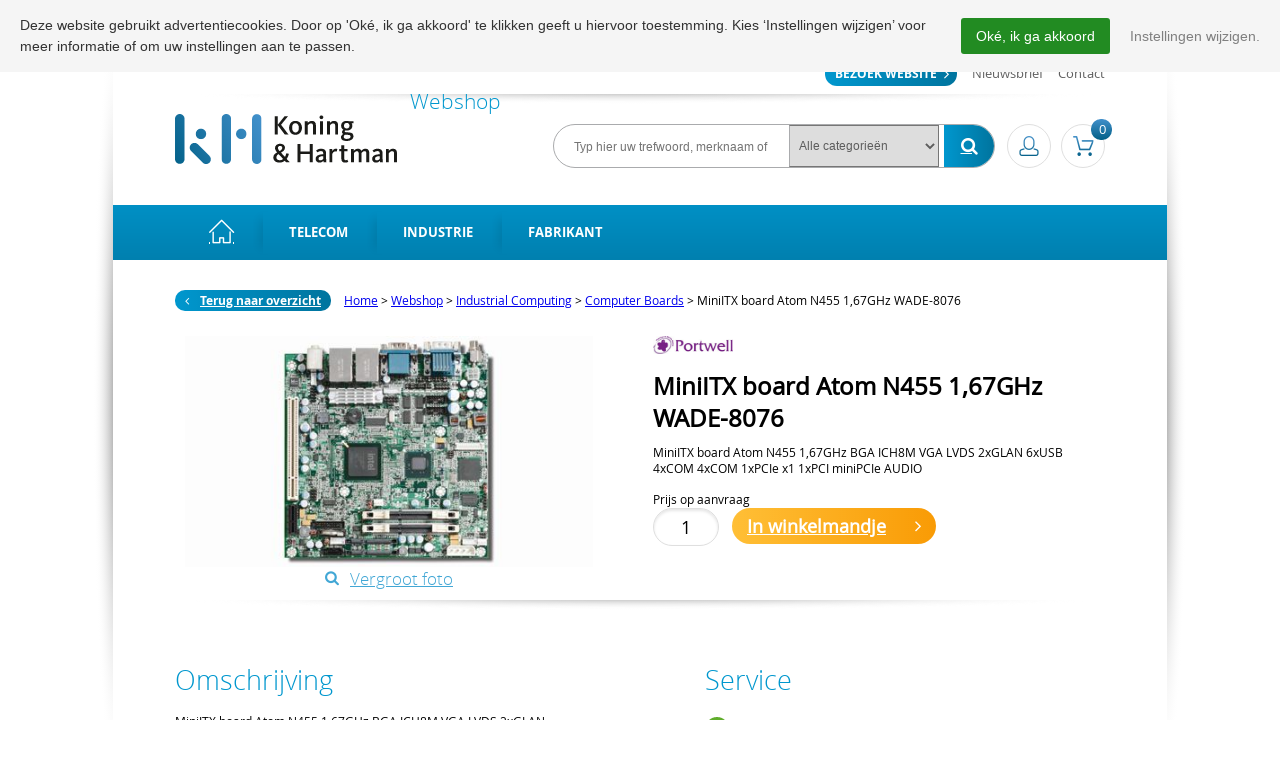

--- FILE ---
content_type: text/html; charset=utf-8
request_url: https://www.koningenhartman.nl/nl/webshop/industrie/industrial-computing/computer-boards/miniitx-board-atom-n455-1-67ghz-wade-8076
body_size: 79492
content:

<!DOCTYPE html PUBLIC "-//W3C//DTD XHTML 1.0 Transitional//EN" "http://www.w3.org/TR/xhtml1/DTD/xhtml1-transitional.dtd">
<html xmlns="http://www.w3.org/1999/xhtml" lang="nl">
<head><meta id="ctl00_metaDescription" name="description" content="MiniITX board Atom N455 1,67GHz BGA ICH8M VGA LVDS 2xGLAN 6xUSB 4xCOM 4xCOM 1xPCIe x1 1xPCI miniPCIe AUDIO" /><meta id="ctl00_metaGoogle" name="google-site-verification" content="q30ZZUmchHOYynBTYHfb4mlF2FfldwHTSo5G3R1s8pE" /><meta name="viewport" content="width=device-width, initial-scale=1" /><meta name="robots" content="index,follow" /><meta name="revisit-after" content="7days" /><meta name="copyright" content="Copyright © Koning &amp; Hartman - All rights reserved" /><meta http-equiv="Reply-to" content="info@bestebroer.com" /><meta http-equiv="Content-Type" content="text/html; charset=UTF-8;" /><link rel="shortcut icon" type="image/png" href="/favicon.ico" /><link rel="Stylesheet" type="text/css" href="/App_Themes/Front/default.css" /><link rel="Stylesheet" type="text/css" href="/App_Themes/Front/controller.css" /><link rel="Stylesheet" type="text/css" href="/App_Themes/Front/base.less" /><link rel="Stylesheet" type="text/css" href="/App_Themes/Front/colorbox.css" /><link rel="stylesheet" href="/App_Themes/Front/qweery_koninghartman_style.css" type="text/css" />       
    <link rel="Stylesheet" type="text/css" href="/App_Themes/Front/detail_webshop.css" /> 
    <link rel="Stylesheet" type="text/css" href="/App_Themes/Front/jquery.jgrowl.css" /> 

    <script type="text/javascript" src="/scripts/less.js"></script>
    <script type="text/javascript" src="/scripts/jquery-1.7.2.min.js"></script>
    <script type="text/javascript" src="/scripts/masterpage.js"></script>
    <script type="text/javascript" src="/scripts/jquery.colorbox.js"></script>

   
    
    <!-- Google Tag Manager -->
   <script>(function (w, d, s, l, i) {
            w[l] = w[l] || []; w[l].push({
                'gtm.start':
                    new Date().getTime(), event: 'gtm.js'
            }); var f = d.getElementsByTagName(s)[0],
                j = d.createElement(s), dl = l != 'dataLayer' ? '&l=' + l : ''; j.async = true; j.src =
                    'https://www.googletagmanager.com/gtm.js?id=' + i + dl; f.parentNode.insertBefore(j, f);
        })(window, document, 'script', 'dataLayer', 'GTM-WK7RCN');</script>
    <!-- Google tag (gtag.js) --> <script async src='https://www.googletagmanager.com/gtag/js?id=G-TEX9Q9PJ8H'></script> <script> window.dataLayer = window.dataLayer || []; function gtag() { dataLayer.push(arguments); } gtag('js', new Date()); gtag('config', 'G-TEX9Q9PJ8H'); </script>
    <!-- End Google Tag Manager --> 
    
    
         <script type="text/javascript">
             (function (c, l, a, r, i, t, y) {
                 c[a] = c[a] || function () { (c[a].q = c[a].q || []).push(arguments) };
                 t = l.createElement(r); t.async = 1; t.src = https://www.clarity.ms/tag/+i;
                 y = l.getElementsByTagName(r)[0]; y.parentNode.insertBefore(t, y);
             })(window, document, "clarity", "script", "o9mz5wdyvb");
         </script>
    
       
        <script type='text/javascript'>
            (function (d, t) {
                _scoopi = { 'onload': function () { this.trkDocumentLoad() } };
                var s = d.getElementsByTagName(t)[0];
                var js = d.createElement(t);
                js.async = 1;
                js.src = '//api.salesfeed.com/v3/bootstrap.js?aid=www.koningenhartman.com';
                s.parentNode.insertBefore(js, s);
            })(document, 'script');
        </script>   
    <title>
	MiniITX board Atom N455 1,67GHz WADE-8076
</title></head>
<body id="ctl00_bodyPage" class="webshop">
   
    
    
        <!-- Google Tag Manager (noscript) --> 
            <noscript><iframe src="https://www.googletagmanager.com/ns.html?id=GTM-WK7RCN"
            height="0" width="0" style="display:none;visibility:hidden"></iframe></noscript>
        <!-- End Google Tag Manager (noscript) -->  
    
     
    <form name="aspnetForm" method="post" action="/nl/webshop/industrie/industrial-computing/computer-boards/miniitx-board-atom-n455-1-67ghz-wade-8076" onsubmit="javascript:return WebForm_OnSubmit();" id="aspnetForm" class="nl">
<div>
<input type="hidden" name="__EVENTTARGET" id="__EVENTTARGET" value="" />
<input type="hidden" name="__EVENTARGUMENT" id="__EVENTARGUMENT" value="" />
<input type="hidden" name="__VIEWSTATEFIELDCOUNT" id="__VIEWSTATEFIELDCOUNT" value="3" />
<input type="hidden" name="__VIEWSTATE" id="__VIEWSTATE" value="/[base64]////8PZAIED2QWBAIBDxYCHwYFKS9ubC9wcm9kdWN0ZW4tZW4tb3Bsb3NzaW5nZW4vc2Vydm8tbW90aW9uFgJmDxUBDFNlcnZvLW1vdGlvbmQCAw8WAh8LAv////8PZAIFD2QWBAIBDxYCHwYFLy9ubC9wcm9kdWN0ZW4tZW4tb3Bsb3NzaW5nZW4vaW5kdXN0cmllbGUtcm9ib3RzFgJmDxUBF0luZHVzdHJpJiMyMzU7bGUgcm9ib3RzZAIDDxYCHwsC/////w9kAgYPZBYEAgEPFgIfBgUyL25sL3Byb2R1Y3Rlbi1lbi1vcGxvc3Npbmdlbi9obWktYmVkaWVuaW5nc3BhbmVsZW4WAmYPFQEJSE1JJiMzOTtzZAIDDxYCHwsC/////w9kAgcPZBYEAgEPFgIfBgUjL25sL3Byb2R1Y3Rlbi1lbi1vcGxvc3Npbmdlbi9zYWZldHkWAmYPFQEGU2FmZXR5ZAIDDxYCHwsC/////w9kAggPZBYEAgEPFgIfBgUlL25sL3Byb2R1Y3Rlbi1lbi1vcGxvc3Npbmdlbi9zZW5zb3JlbhYCZg8VAQhTZW5zb3JlbmQCAw8WAh8LAv////8PZAIJD2QWBAIBDxYCHwYFLy9ubC9wcm9kdWN0ZW4tZW4tb3Bsb3NzaW5nZW4vbml2ZWF1bWVldHN5c3RlbWVuFgJmDxUBEk5pdmVhdW1lZXRzeXN0ZW1lbmQCAw8WAh8LAv////8PZAIKD2QWBAIBDxYCHwYFLS9ubC9wcm9kdWN0ZW4tZW4tb3Bsb3NzaW5nZW4vbWFnbmVldHZlbnRpZWxlbhYCZg8VARBNYWduZWV0dmVudGllbGVuZAIDDxYCHwsC/////[base64]/////[base64]" />
<input type="hidden" name="__VIEWSTATE1" id="__VIEWSTATE1" value="[base64]/////[base64]/////[base64]////8PZAIBD2QWBAIBDxYCHwYFKS9ubC9vbnplLXZha2dlYmllZGVuL2luZHVzdHJpYWwtc29sdXRpb25zFgJmDxUBFEluZHVzdHJpYWwgU29sdXRpb25zZAIDDxYCHwsC/////[base64]/////[base64]/////w9kAgEPZBYEAgEPFgQfBgUeL25sL3dlYnNob3AvaW5kdXN0cmllL2NhYmluZXRzHwwFCENhYmluZXRzFgJmDxUBCENhYmluZXRzZAIDDxYCHwsC/////w9kAgIPZBYEAgEPFgQfBgUpL25sL3dlYnNob3AvaW5kdXN0cmllL2ZyZXF1ZW50aWVyZWdlbGFhcnMfDAUTRnJlcXVlbnRpZXJlZ2VsYWFycxYCZg8VARNGcmVxdWVudGllcmVnZWxhYXJzZAIDDxYCHwsC/////w9kAgMPZBYEAgEPFgQfBgUrL25sL3dlYnNob3AvaW5kdXN0cmllL2Zyb250cGxhdGVuLWNhc3NldHRlcx8MBRhGcm9udHBsYXRlbiBlbiBDYXNzZXR0ZXMWAmYPFQEYRnJvbnRwbGF0ZW4gZW4gQ2Fzc2V0dGVzZAIDDxYCHwsC/////w9kAgQPZBYEAgEPFgQfBgUfL25sL3dlYnNob3AvaW5kdXN0cmllL2htaS1zY2FkYR8MBQ9ITUkgJmFtcDsgU2NhZGEWAmYPFQEPSE1JICZhbXA7IFNjYWRhZAIDDxYCHwsC/////w9kAgUPZBYEAgEPFgQfBgUqL25sL3dlYnNob3AvaW5kdXN0cmllL2luZHVzdHJpYWwtY29tcHV0aW5nHwwFFEluZHVzdHJpYWwgQ29tcHV0aW5nFgJmDxUBFEluZHVzdHJpYWwgQ29tcHV0aW5nZAIDDxYCHwsC/////w9kAgYPZBYEAgEPFgQfBgUpL25sL3dlYnNob3AvaW5kdXN0cmllL2luZHVzdHJpZWxlLWtvZWxpbmcfDAUYSW5kdXN0cmkmIzIzNTtsZSBLb2VsaW5nFgJmDxUBGEluZHVzdHJpJiMyMzU7bGUgS29lbGluZ2QCAw8WAh8LAv////[base64]/////w9kAggPZBYEAgEPFgQfBgUrL25sL3dlYnNob3AvaW5kdXN0cmllL2luZHVzdHJpZWxlLXZvZWRpbmdlbh8MBRpJbmR1c3RyaSYjMjM1O2xlIFZvZWRpbmdlbhYCZg8VARpJbmR1c3RyaSYjMjM1O2xlIFZvZWRpbmdlbmQCAw8WAh8LAv////8PZAIJD2QWBAIBDxYEHwYFHS9ubC93ZWJzaG9wL2luZHVzdHJpZS9JTy1saW5rHwwFB0lPLWxpbmsWAmYPFQEHSU8tbGlua2QCAw8WAh8LAv////8PZAIKD2QWBAIBDxYEHwYFJi9ubC93ZWJzaG9wL2luZHVzdHJpZS9tYWduZWV0dmVudGllbGVuHwwFEE1hZ25lZXR2ZW50aWVsZW4WAmYPFQEQTWFnbmVldHZlbnRpZWxlbmQCAw8WAh8LAv////8PZAILD2QWBAIBDxYEHwYFIi9ubC93ZWJzaG9wL2luZHVzdHJpZS9tZWV0c3lzdGVtZW4fDAUMTWVldHN5c3RlbWVuFgJmDxUBDE1lZXRzeXN0ZW1lbmQCAw8WAh8LAv////8PZAIMD2QWBAIBDxYEHwYFKC9ubC93ZWJzaG9wL2luZHVzdHJpZS9taWNyb3NvZnQtZW1iZWRkZWQfDAUSTWljcm9zb2Z0IEVtYmVkZGVkFgJmDxUBEk1pY3Jvc29mdCBFbWJlZGRlZGQCAw8WAh8LAv////8PZAIND2QWBAIBDxYEHwYFGS9ubC93ZWJzaG9wL2luZHVzdHJpZS9wbGMfDAUJUExDJiMzOTtzFgJmDxUBCVBMQyYjMzk7c2QCAw8WAh8LAv////8PZAIOD2QWBAIBDxYEHwYFHC9ubC93ZWJzaG9wL2luZHVzdHJpZS9zYWZldHkfDAUGU2FmZXR5FgJmDxUBBlNhZmV0eWQCAw8WAh8LAv////8PZAIPD2QWBAIBDxYEHwYFHi9ubC93ZWJzaG9wL2luZHVzdHJpZS9zZW5zb3Jlbh8MBQhTZW5zb3JlbhYCZg8VAQhTZW5zb3JlbmQCAw8WAh8LAv////8PZAIQD2QWBAIBDxYEHwYFKS9ubC93ZWJzaG9wL2luZHVzdHJpZS9zZXJ2by1tb3Rpb24tcm9ib3RzHwwFGVNlcnZvLU1vdGlvbiAmYW1wOyBSb2JvdHMWAmYPFQEZU2Vydm8tTW90aW9uICZhbXA7IFJvYm90c2QCAw8WAh8LAv////8PZAIRD2QWBAIBDxYEHwYFHi9ubC93ZWJzaG9wL2luZHVzdHJpZS9zdWJyYWNrcx8MBQhTdWJyYWNrcxYCZg8VAQhTdWJyYWNrc2QCAw8WAh8LAv////8PZAISD2QWBAIBDxYEHwYFJS9ubC93ZWJzaG9wL2luZHVzdHJpZS93YW5kYmVodWl6aW5nZW4fDAUPV2FuZGJlaHVpemluZ2VuFgJmDxUBD1dhbmRiZWh1aXppbmdlbmQCAw8WAh8LAv////[base64]" />
<input type="hidden" name="__VIEWSTATE2" id="__VIEWSTATE2" value="[base64]" />
</div>

<script type="text/javascript">
//<![CDATA[
var theForm = document.forms['aspnetForm'];
if (!theForm) {
    theForm = document.aspnetForm;
}
function __doPostBack(eventTarget, eventArgument) {
    if (!theForm.onsubmit || (theForm.onsubmit() != false)) {
        theForm.__EVENTTARGET.value = eventTarget;
        theForm.__EVENTARGUMENT.value = eventArgument;
        theForm.submit();
    }
}
//]]>
</script>


<script src="/WebResource.axd?d=0AEGyFkfXrit8jIpe6Y1nIMW8uwQ6YhPKVqNM3uVq8u7PnfwEUT4C2C3RLlO9MRIb4lzRBNWIH0HqyzNG9reHSdzdAs1&amp;t=638286151360000000" type="text/javascript"></script>


<script src="/ScriptResource.axd?d=5bwyevK8xtv3WN-jDCR1RluloSK6Vw5n9COCTwrlmFL2ubLpquKyiLLOhTB0tpP94X3kY2gavCjBAjQaFmijU3tffDlZ4seeX7QdLYnWisT23O4rcFT80qZTlC3zgbB_F9QxqxbYIlK_GxV7KUEV9s6M_P81&amp;t=13798092" type="text/javascript"></script>
<script src="/ScriptResource.axd?d=1p2b-nfkw_nebTAsrBRQyoK7SdSa7ax8Rgn06xw_3S1-gkfWT-PXX39i0VTi5MCY-1r1Zd4wu_bvXiREL6pqlCbJ1G8Au8zAqZTX_iBe8EbK6N11hON2eOr0nrv97X56ldUwDT1rt0033NofQNn7Um6z_StKITEvBXOycNMi8hx803-F0&amp;t=13798092" type="text/javascript"></script>
<script src="/ScriptResource.axd?d=h_9k_MFMzRZOyeDXhIEe-ncGkzK6_Qg_kr83O4mqN0NOPbvQeReeNGig1RSMWX-K8jpj5o5jcKiBFocOName3FbTLrHMXI9cL_3zaaBqccnAglDFTN1FW8iWmBp3xpEV2cg6n2CX7ndEp5p9r3UPzgsRP9Y1&amp;t=68eea9b1" type="text/javascript"></script>
<script src="/ScriptResource.axd?d=vKmRTWFwDfw4TyK6GqhQUo5vrxM0IiNAwLfOCs9Bhm5VNhkYPzpCSbbDEUL-qn9yopHMUL5-o9bTKGO4idIjnFzaWKiMtUMt-TAtnbnnDzScfa-zYFdjl0hWzCygSHHb0Wv0SmpRz4Fz6SubMZWvbO359H41&amp;t=68eea9b1" type="text/javascript"></script>
<script src="/ScriptResource.axd?d=lnSk-_fL-g2UqH3J6g-Q-n9aDJFoxNGuoavy0R_lOHEVE0m8CnXyc0E217feb_hekbGJ9nGdZ0MIA2JWc0oD2nUzyqXQHyDAfP_teIcrThdX5ptEEN12_LzKYODxdVD48L0IF8yyFhnFJovAkKNfURU9DZlsukXNlPCA19pgQvTXKhJJ0&amp;t=68eea9b1" type="text/javascript"></script>
<script type="text/javascript">
//<![CDATA[
function WebForm_OnSubmit() {
null;
return true;
}
//]]>
</script>

<div>

	<input type="hidden" name="__VIEWSTATEGENERATOR" id="__VIEWSTATEGENERATOR" value="BFE6B414" />
	<input type="hidden" name="__EVENTVALIDATION" id="__EVENTVALIDATION" value="/wEdAB75GRT6PVLjMrSF1tbGY3IrPPM76aQemQnZWMP3FxO+61K3lF3hSBlEHukLwv/NHMSfnZJC9HkWl2y77fK/PPIcuOcfMxlJ941GsvV5CthcCMhwXKr272e+0NMwGhCOMeZn7NkYlzYdKFNtPLFA9CT8+NklIUGL6QIVisyawaMI5jOGTFqp1TMhetfWTTGlJShFHqs6qdnSOlt56mUAaTu/hL+ftqVah4hXMv1kkS2K3/O2Wfw1TAuyRuZe2oEPac0dtKeyv8/VNLoIrwDq9mfXZA3oncSIm6ba1gu/hJuvfArV51q+3FCokgS9iN64LQkP9w2FfPcnKNGVc8kJR7wnKPjynNMTpuCviJrTt6Wg695tEwwCxZa4dwNcEaYuz/tMExMzuoIkkntw7SxywwQShMTy1K+PuzOVEQC0KNaG9dD1+/jrfMk9DDaEvUcY+EKSO9eKS1KXb+4q4HX3PdGQjWgmC74iqdWJEB3IAJW4eS4TOhfvuby5yTlBPbpwM9a2mxDjmW0z+FSmOfSyCcqNToKr1q31h6p7g53mpwrFJAviGQNYKr6ZFZN1XTxq21GpAPCyUtrZqcHswO7s4PmR2bLsQpLYyuGezMjaih5exUqnytqlc3c/6YSM+12Ok2bmclhDZyMd/SubkZoOl7Aj7mGCdA==" />
</div>
        <script type="text/javascript">
//<![CDATA[
Sys.WebForms.PageRequestManager._initialize('ctl00$ScriptManager1', 'aspnetForm', [], [], [], 90, 'ctl00');
//]]>
</script>

        <div id="wrap_all">
            <a href="#" class="toTop"></a>
            <div class="addToWrapper">
                <div class="addedToCart" style="display:none;">
                    <a href="javascript:void(0)" class="close"></a>
                    <h2>Toegevoegd aan winkelwagen</h2>
                    <div class="count">Aantal producten: 0</div>
                    <div class="subTotal">Subtotaal:  0</div>
                    <a href="/nl/webshop/winkelmand" class="toCart">
                        Bekijk winkelwagen
                    </a>
                </div>
            </div>
            <div class="overlay"></div>
            <div id="header" class="header">
                <div class="wrapper">
                    <div class="topBar">
                        
                        <ul id="ctl00_topNav" class="topNav">
                            <li class="toShop"><a href="/nl/webshop">Bezoek webshop</a></li>
                            <li class="toCorp"><a href="https://www.koningenhartman.com/">Bezoek website</a></li>
                            <li><a href="/nl/koning-en-hartman/nieuwsbrief">Nieuwsbrief</a></li>
                            <li><a href="/nl/koning-en-hartman/contact">Contact</a></li>
                             
                      
                            
                        </ul>
                    </div>
                    <div class="logo">
                        <a href="/nl/webshop" id="ctl00_aLogo">
                            <img src="/images/front/logo.svg" alt="" /> 
                        </a> 
                    </div> 
                    <div id="ctl00_headerItems" class="headerItems">
                        <div class="searchBar"> 
                            <input name="ctl00$tbSearch" type="text" id="ctl00_tbSearch" value="" autocomplete="search" placeholder="Typ hier uw trefwoord, merknaam of artikelnummer" />
                            <select name="ctl00$ddlCategory" id="ctl00_ddlCategory" style="width:150px;">
	<option value="">Alle categorie&#235;n</option>
	<option value="Behuizingen">Behuizingen</option>
	<option value="Cabinets">Cabinets</option>
	<option value="Frequentieregelaars">Frequentieregelaars</option>
	<option value="Frontplaten en Cassettes">Frontplaten en Cassettes</option>
	<option value="HMI &amp; Scada">HMI &amp; Scada</option>
	<option value="Industrial Computing">Industrial Computing</option>
	<option value="Industriële Koeling">Industri&#235;le Koeling</option>
	<option value="Industriële Netwerkproducten">Industri&#235;le Netwerkproducten</option>
	<option value="Industriële Voedingen">Industri&#235;le Voedingen</option>
	<option value="IO-link">IO-link</option>
	<option value="Magneetventielen">Magneetventielen</option>
	<option value="Meetsystemen">Meetsystemen</option>
	<option value="Microsoft Embedded">Microsoft Embedded</option>
	<option value="Mobile PC">Mobile PC</option>
	<option value="PLC&#39;s">PLC&#39;s</option>
	<option value="Safety">Safety</option>
	<option value="Sensoren">Sensoren</option>
	<option value="Servo-Motion &amp; Robots">Servo-Motion &amp; Robots</option>
	<option value="Subracks">Subracks</option>
	<option value="Wandbehuizingen">Wandbehuizingen</option>

</select> 
                            <a href="#" class="searchBtn"></a> 
                            
                        </div>
                        <div id="ctl00_divWebshopBlok" class="headerButtons">
                            <div id="ctl00_divDropdown" class="accountWrap">
                                <a href="javascript:void(-1)" class="account" alt="Mijn gegevens"></a>
                                <div class="accountDropDown" > 
                                    <div id="ctl00_divIsNotLogin">  
                                        <div id="ctl00_pnlLogin" onkeypress="javascript:return WebForm_FireDefaultButton(event, &#39;ctl00_lbLoginSubmit&#39;)">
	                                     
                                        <div class="title">Aanmelden</div> 
                                        <div class="row"> 
                                            <input name="ctl00$tbEmail" type="text" id="ctl00_tbEmail" class="textbox" autocomplete="username" placeholder="Mijn e-mail adres" />
                                        </div>
                                        <div class="row"> 
                                            <input name="ctl00$tbPassword" type="password" id="ctl00_tbPassword" class="textbox" autocomplete="password" placeholder="Mijn wachtwoord" />
                                        </div>
                                        
                                        <div class="row"> 
                                             <a id="ctl00_lbLoginSubmit" title="Inloggen" class="login" href="javascript:__doPostBack(&#39;ctl00$lbLoginSubmit&#39;,&#39;&#39;)">Inloggen</a>
                                        </div>
                                        <div class="noAccount">
                                             <a href="/nl/webshop/registreren" class="register">Account aanmaken</a>
                                        </div>
                                        <a href="/nl/webshop/persoonlijk/wachtwoord-vergeten" class="noPass">Wachtwoord vergeten</a>
                                        
</div>
                                    </div>
                                    
                                </div>
                            </div>
                            <a href='/nl/webshop/winkelmand' class="cart" alt='Winkelmandje'>
                                <span class="cartCount" id="cartCount">0</span>
                            </a>
                            <a href="#" class="openMenu"></a>
                        </div>
                    </div>
                    <div class="searchbar-middle wrapper phone tablet">
	
                        
                        <div class="searchbar-input">
                            <input name="ctl00$tbSearchBox" type="text" id="ctl00_tbSearchBox" class="textbox" autocomplete="false" onkeypress="return event.keyCode != 13;" />
                            <input type="hidden" name="ctl00$_ClientState" id="ctl00__ClientState" />
                        </div>
                    
</div>
                </div>
            </div>
            <!-- CORP MENU -->
            
            <!-- WEBHOP MENU -->
            
                <div id="navbarShop">
                    <div id="ctl00_webshopMenu" class="wrapper webshopMenu">
                        <ul class="mainMenu">
                            <li class="menuHeader">
                                <div class="title">
                                    KH Webshop
                                </div>
                                <a href="/" class="close"></a>
                            </li>
                            <li class="home itemContainer ">
                                <a href="/nl/webshop" class="item" title="home"></a>
                            </li>
                           
                             
	        <li   class='itemContainer web_1'>   
		        <a id="ctl00_ctl18_rptMainCat_ctl00_aleftmenu" class="item" title="Telecom">
		           Telecom
		        </a> 
                <div class="dropdown">
                    <div class="navBack" id="sub">
                        <a href="#" class="backButton">Terug 
                        </a>
                    </div>
                    <div class="column"> 
	                           
                                        <div class="columnItem">
			                                <a href="/nl/webshop/telecom/mobile-pc" id="ctl00_ctl18_rptMainCat_ctl00_rptCat_ctl00_liCat" class="title" title="Mobile PC">
			                                    Mobile PC
			                                </a> 
                                           
			                                      
                                        </div>
	                                 
                        </div>
                 </div>
            </li>
	     
	        <li   class='itemContainer web_2'>   
		        <a id="ctl00_ctl18_rptMainCat_ctl01_aleftmenu" class="item" title="Industrie ">
		           Industrie 
		        </a> 
                <div class="dropdown">
                    <div class="navBack" id="sub">
                        <a href="#" class="backButton">Terug 
                        </a>
                    </div>
                    <div class="column"> 
	                           
                                        <div class="columnItem">
			                                <a href="/nl/webshop/industrie/behuizingen" id="ctl00_ctl18_rptMainCat_ctl01_rptCat_ctl00_liCat" class="title" title="Behuizingen">
			                                    Behuizingen
			                                </a> 
                                           
			                                      
                                        </div>
	                               
                                        <div class="columnItem">
			                                <a href="/nl/webshop/industrie/cabinets" id="ctl00_ctl18_rptMainCat_ctl01_rptCat_ctl01_liCat" class="title" title="Cabinets">
			                                    Cabinets
			                                </a> 
                                           
			                                      
                                        </div>
	                               
                                        <div class="columnItem">
			                                <a href="/nl/webshop/industrie/frequentieregelaars" id="ctl00_ctl18_rptMainCat_ctl01_rptCat_ctl02_liCat" class="title" title="Frequentieregelaars">
			                                    Frequentieregelaars
			                                </a> 
                                           
			                                      
                                        </div>
	                               
                                        <div class="columnItem">
			                                <a href="/nl/webshop/industrie/frontplaten-cassettes" id="ctl00_ctl18_rptMainCat_ctl01_rptCat_ctl03_liCat" class="title" title="Frontplaten en Cassettes">
			                                    Frontplaten en Cassettes
			                                </a> 
                                           
			                                      
                                        </div>
	                               
                                        <div class="columnItem">
			                                <a href="/nl/webshop/industrie/hmi-scada" id="ctl00_ctl18_rptMainCat_ctl01_rptCat_ctl04_liCat" class="title" title="HMI &amp;amp; Scada">
			                                    HMI &amp; Scada
			                                </a> 
                                           
			                                      
                                        </div>
	                               
                                        <div class="columnItem">
			                                <a href="/nl/webshop/industrie/industrial-computing" id="ctl00_ctl18_rptMainCat_ctl01_rptCat_ctl05_liCat" class="title" title="Industrial Computing">
			                                    Industrial Computing
			                                </a> 
                                           
			                                      
                                        </div>
	                               
                                        <div class="columnItem">
			                                <a href="/nl/webshop/industrie/industriele-koeling" id="ctl00_ctl18_rptMainCat_ctl01_rptCat_ctl06_liCat" class="title" title="Industri&amp;#235;le Koeling">
			                                    Industri&#235;le Koeling
			                                </a> 
                                           
			                                      
                                        </div>
	                               
                                        <div class="columnItem">
			                                <a href="/nl/webshop/industrie/industriele-netwerk-producten" id="ctl00_ctl18_rptMainCat_ctl01_rptCat_ctl07_liCat" class="title" title="Industri&amp;#235;le Netwerkproducten">
			                                    Industri&#235;le Netwerkproducten
			                                </a> 
                                           
			                                      
                                        </div>
	                               
                                        <div class="columnItem">
			                                <a href="/nl/webshop/industrie/industriele-voedingen" id="ctl00_ctl18_rptMainCat_ctl01_rptCat_ctl08_liCat" class="title" title="Industri&amp;#235;le Voedingen">
			                                    Industri&#235;le Voedingen
			                                </a> 
                                           
			                                      
                                        </div>
	                               
                                        <div class="columnItem">
			                                <a href="/nl/webshop/industrie/IO-link" id="ctl00_ctl18_rptMainCat_ctl01_rptCat_ctl09_liCat" class="title" title="IO-link">
			                                    IO-link
			                                </a> 
                                           
			                                      
                                        </div>
	                               
                                        <div class="columnItem">
			                                <a href="/nl/webshop/industrie/magneetventielen" id="ctl00_ctl18_rptMainCat_ctl01_rptCat_ctl10_liCat" class="title" title="Magneetventielen">
			                                    Magneetventielen
			                                </a> 
                                           
			                                      
                                        </div>
	                               
                                        <div class="columnItem">
			                                <a href="/nl/webshop/industrie/meetsystemen" id="ctl00_ctl18_rptMainCat_ctl01_rptCat_ctl11_liCat" class="title" title="Meetsystemen">
			                                    Meetsystemen
			                                </a> 
                                           
			                                      
                                        </div>
	                               
                                        <div class="columnItem">
			                                <a href="/nl/webshop/industrie/microsoft-embedded" id="ctl00_ctl18_rptMainCat_ctl01_rptCat_ctl12_liCat" class="title" title="Microsoft Embedded">
			                                    Microsoft Embedded
			                                </a> 
                                           
			                                      
                                        </div>
	                               
                                        <div class="columnItem">
			                                <a href="/nl/webshop/industrie/plc" id="ctl00_ctl18_rptMainCat_ctl01_rptCat_ctl13_liCat" class="title" title="PLC&amp;#39;s">
			                                    PLC&#39;s
			                                </a> 
                                           
			                                      
                                        </div>
	                               
                                        <div class="columnItem">
			                                <a href="/nl/webshop/industrie/safety" id="ctl00_ctl18_rptMainCat_ctl01_rptCat_ctl14_liCat" class="title" title="Safety">
			                                    Safety
			                                </a> 
                                           
			                                      
                                        </div>
	                               
                                        <div class="columnItem">
			                                <a href="/nl/webshop/industrie/sensoren" id="ctl00_ctl18_rptMainCat_ctl01_rptCat_ctl15_liCat" class="title" title="Sensoren">
			                                    Sensoren
			                                </a> 
                                           
			                                      
                                        </div>
	                               
                                        <div class="columnItem">
			                                <a href="/nl/webshop/industrie/servo-motion-robots" id="ctl00_ctl18_rptMainCat_ctl01_rptCat_ctl16_liCat" class="title" title="Servo-Motion &amp;amp; Robots">
			                                    Servo-Motion &amp; Robots
			                                </a> 
                                           
			                                      
                                        </div>
	                               
                                        <div class="columnItem">
			                                <a href="/nl/webshop/industrie/subracks" id="ctl00_ctl18_rptMainCat_ctl01_rptCat_ctl17_liCat" class="title" title="Subracks">
			                                    Subracks
			                                </a> 
                                           
			                                      
                                        </div>
	                               
                                        <div class="columnItem">
			                                <a href="/nl/webshop/industrie/wandbehuizingen" id="ctl00_ctl18_rptMainCat_ctl01_rptCat_ctl18_liCat" class="title" title="Wandbehuizingen">
			                                    Wandbehuizingen
			                                </a> 
                                           
			                                      
                                        </div>
	                                 
                        </div>
                 </div>
            </li>
	       
     
 
         <li class="itemContainer web_supplier" >
	        <a id="ctl00_ctl18_rptSupplier_ctl00_aleftmenu" class="item" title="Fabrikant">
	            Fabrikant
	        </a> 
            <div class="dropdown">
                <div class="navBack" id="sub">
                    <a href="#" class="backButton">Terug 
                    </a>
                </div>
                <div class="column">
                    
        
                             <div class="columnItem">
                                    <a id="ctl00_ctl18_rptSupplier_ctl01_hyperCat" title="Apacer" class="title" href="/nl/webshop/fabrikant/apacer">Apacer</a>	           
                             </div>
                        
                             <div class="columnItem">
                                    <a id="ctl00_ctl18_rptSupplier_ctl02_hyperCat" title="BD Sensors" class="title" href="/nl/webshop/fabrikant/bd-sensors">BD Sensors</a>	           
                             </div>
                        
                             <div class="columnItem">
                                    <a id="ctl00_ctl18_rptSupplier_ctl03_hyperCat" title="Bircher" class="title" href="/nl/webshop/fabrikant/bircher">Bircher</a>	           
                             </div>
                        
                             <div class="columnItem">
                                    <a id="ctl00_ctl18_rptSupplier_ctl04_hyperCat" title="Big Data Servers" class="title" href="/nl/webshop/fabrikant/big-data-servers">Big Data Servers</a>	           
                             </div>
                        
                             <div class="columnItem">
                                    <a id="ctl00_ctl18_rptSupplier_ctl05_hyperCat" title="Comtrol" class="title" href="/nl/webshop/fabrikant/comtrol">Comtrol</a>	           
                             </div>
                        
                             <div class="columnItem">
                                    <a id="ctl00_ctl18_rptSupplier_ctl06_hyperCat" title="Crevis" class="title" href="/nl/webshop/fabrikant/crevis">Crevis</a>	           
                             </div>
                        
                             <div class="columnItem">
                                    <a id="ctl00_ctl18_rptSupplier_ctl07_hyperCat" title="Elotouch" class="title" href="/nl/webshop/fabrikant/elotouch">Elotouch</a>	           
                             </div>
                        
                             <div class="columnItem">
                                    <a id="ctl00_ctl18_rptSupplier_ctl08_hyperCat" title="Guntermann &amp;amp; Drunck" class="title" href="/nl/webshop/fabrikant/guntermann-drunck">Guntermann &amp; Drunck</a>	           
                             </div>
                        
                             <div class="columnItem">
                                    <a id="ctl00_ctl18_rptSupplier_ctl09_hyperCat" title="Hoffman" class="title" href="/nl/webshop/fabrikant/hoffman">Hoffman</a>	           
                             </div>
                        
                             <div class="columnItem">
                                    <a id="ctl00_ctl18_rptSupplier_ctl10_hyperCat" title="IEI" class="title" href="/nl/webshop/fabrikant/iei">IEI</a>	           
                             </div>
                        
                             <div class="columnItem">
                                    <a id="ctl00_ctl18_rptSupplier_ctl11_hyperCat" title="K&amp;#252;bler" class="title" href="/nl/webshop/fabrikant/kubler">K&#252;bler</a>	           
                             </div>
                        
                             <div class="columnItem">
                                    <a id="ctl00_ctl18_rptSupplier_ctl12_hyperCat" title="LTECH" class="title" href="/nl/webshop/fabrikant/LTECH">LTECH</a>	           
                             </div>
                        
                             <div class="columnItem">
                                    <a id="ctl00_ctl18_rptSupplier_ctl13_hyperCat" title="Lunatone" class="title" href="/nl/webshop/fabrikant/Lunatone">Lunatone</a>	           
                             </div>
                        
                             <div class="columnItem">
                                    <a id="ctl00_ctl18_rptSupplier_ctl14_hyperCat" title="Mean Well" class="title" href="/nl/webshop/fabrikant/mean-well">Mean Well</a>	           
                             </div>
                        
                             <div class="columnItem">
                                    <a id="ctl00_ctl18_rptSupplier_ctl15_hyperCat" title="Microsoft" class="title" href="/nl/webshop/fabrikant/microsoft">Microsoft</a>	           
                             </div>
                        
                             <div class="columnItem">
                                    <a id="ctl00_ctl18_rptSupplier_ctl16_hyperCat" title="Mitsubishi Electric" class="title" href="/nl/webshop/fabrikant/mitsubishi-electric">Mitsubishi Electric</a>	           
                             </div>
                        
                             <div class="columnItem">
                                    <a id="ctl00_ctl18_rptSupplier_ctl17_hyperCat" title="Nexcom" class="title" href="/nl/webshop/fabrikant/nexcom">Nexcom</a>	           
                             </div>
                        
                             <div class="columnItem">
                                    <a id="ctl00_ctl18_rptSupplier_ctl18_hyperCat" title="ORing" class="title" href="/nl/webshop/fabrikant/oring">ORing</a>	           
                             </div>
                        
                             <div class="columnItem">
                                    <a id="ctl00_ctl18_rptSupplier_ctl19_hyperCat" title="Panasonic" class="title" href="/nl/webshop/fabrikant/panasonic">Panasonic</a>	           
                             </div>
                        
                             <div class="columnItem">
                                    <a id="ctl00_ctl18_rptSupplier_ctl20_hyperCat" title="Parker-Lucifer" class="title" href="/nl/webshop/fabrikant/parker-lucifer">Parker-Lucifer</a>	           
                             </div>
                        
                             <div class="columnItem">
                                    <a id="ctl00_ctl18_rptSupplier_ctl21_hyperCat" title="Portwell" class="title" href="/nl/webshop/fabrikant/portwell">Portwell</a>	           
                             </div>
                        
                             <div class="columnItem">
                                    <a id="ctl00_ctl18_rptSupplier_ctl22_hyperCat" title="Powernex" class="title" href="/nl/webshop/fabrikant/Powernex">Powernex</a>	           
                             </div>
                        
                             <div class="columnItem">
                                    <a id="ctl00_ctl18_rptSupplier_ctl23_hyperCat" title="Pil" class="title" href="/nl/webshop/fabrikant/pil">Pil</a>	           
                             </div>
                        
                             <div class="columnItem">
                                    <a id="ctl00_ctl18_rptSupplier_ctl24_hyperCat" title="PRE" class="title" href="/nl/webshop/fabrikant/PRE">PRE</a>	           
                             </div>
                        
                             <div class="columnItem">
                                    <a id="ctl00_ctl18_rptSupplier_ctl25_hyperCat" title="Pyrotherm/Keller" class="title" href="/nl/webshop/fabrikant/pyrotherm-keller">Pyrotherm/Keller</a>	           
                             </div>
                        
                             <div class="columnItem">
                                    <a id="ctl00_ctl18_rptSupplier_ctl26_hyperCat" title="Pyrotherm" class="title" href="/nl/webshop/fabrikant/pyrotherm">Pyrotherm</a>	           
                             </div>
                        
                             <div class="columnItem">
                                    <a id="ctl00_ctl18_rptSupplier_ctl27_hyperCat" title="Qneqt" class="title" href="/nl/webshop/fabrikant/qneqt">Qneqt</a>	           
                             </div>
                        
                             <div class="columnItem">
                                    <a id="ctl00_ctl18_rptSupplier_ctl28_hyperCat" title="Remote Engineer" class="title" href="/nl/webshop/fabrikant/remote-engineer">Remote Engineer</a>	           
                             </div>
                        
                             <div class="columnItem">
                                    <a id="ctl00_ctl18_rptSupplier_ctl29_hyperCat" title="Schroff Electronic Packaging" class="title" href="/nl/webshop/fabrikant/schroff">Schroff Electronic Packaging</a>	           
                             </div>
                        
                             <div class="columnItem">
                                    <a id="ctl00_ctl18_rptSupplier_ctl30_hyperCat" title="TDK-Lambda" class="title" href="/nl/webshop/fabrikant/tdk-lambda">TDK-Lambda</a>	           
                             </div>
                        
               
                </div>
            </div>
        </li>
         

 
                            
                             <li class="corporate itemContainer ">
                                <a href="/nl" class="item" title="corporate">Naar website</a>
                            </li>
                        </ul>
                        
                    </div>
                </div>
                
            <div id="content">
                
                <div class="wrapper">
                    <div class="clear"></div>
                    <div id="ctl00_divbreadcrump" class="divbreadcrump">
                        <a id="ctl00_hyperBack" title="Terug naar overzicht" class="BackToOverview" href="/nl/webshop/industrie/industrial-computing/computer-boards">Terug naar overzicht</a>
                        <a id="ctl00_hyperHome" title="Home" href="/nl">Home</a>
                         > <a href="/nl/webshop" title="Webshop">Webshop</a> > <a href="/nl/webshop/industrie/industrial-computing" title="Industrial Computing">Industrial Computing</a> > <a href="/nl/webshop/industrie/industrial-computing/computer-boards" title="Computer Boards">Computer Boards</a> > <span>MiniITX board Atom N455 1,67GHz WADE-8076</span>
                      
                    </div>
                    
                    
                     
<div class="overlayWrap">
    <div class="popUp">
        <a href="#" class="close">
        </a>
        <span id="ctl00_phContent_lbTitle" class="title">MiniITX board Atom N455 1,67GHz WADE-8076</span>
        <img id="ctl00_phContent_imgProduct" title="MiniITX board Atom N455 1,67GHz WADE-8076" class="productImg" src="/UserFiles/Product/normal/WADE-8076.jpg" alt="MiniITX board Atom N455 1,67GHz WADE-8076" style="border-width:0px;" />
    </div>
</div>
<div class="webshopMiddleFullContent">
  
    <div class="topBlock">
        <h1 class="phone tablet productTitle"><span id="ctl00_phContent_lbTitle2">MiniITX board Atom N455 1,67GHz WADE-8076</span></h1> 
        <div class="imgBlock">
            <div id="ctl00_phContent_divImage" class="openModal imgWrap">
                <img id="ctl00_phContent_imgProduct1" title="MiniITX board Atom N455 1,67GHz WADE-8076" class="prodImg" src="/UserFiles/Product/normal/WADE-8076.jpg" alt="MiniITX board Atom N455 1,67GHz WADE-8076" style="border-width:0px;" />
            </div>
            <div id="ctl00_phContent_divImage2" class="topside_enlarge_img ">
                <a  href="javascript:void(0)"  class="openModal" rel="nofollow">Vergroot foto</a>
            </div>
        </div>

        <div class="infoBlock" > 
            <div class="topside_manufacturer">
                <a id="ctl00_phContent_hyperSupplier" title="Portwell" href="/nl/webshop/fabrikant/portwell"><img title="Portwell" src="/UserFiles/SupplierWebshop/nl/portwell-logo.jpg" alt="Portwell" style="border-width:0px;" /></a> 
            </div>
            <h1 class="productTitle"><span id="ctl00_phContent_lbTitle1">MiniITX board Atom N455 1,67GHz WADE-8076</span></h1> 
            <div class="korteOmschrijving" >
                <p>MiniITX board Atom N455 1,67GHz BGA ICH8M VGA LVDS 2xGLAN 6xUSB 4xCOM 4xCOM 1xPCIe x1 1xPCI miniPCIe AUDIO</p>
            </div>
            <div class="topside_price">  
                <div style='font-size:14px;color:red'></div>  
                Prijs op aanvraag    
            </div>
              
            
            <div class="addToCart">
                
                <input name="ctl00$phContent$tbAmount" type="text" value="1" maxlength="3" id="ctl00_phContent_tbAmount" class="textbox" />
                <a id="ctl00_phContent_hyperAddCart2" title="In winkelmandje" class="btn_addtocart" title="Voeg selectie toe op de winkelmandje" href="javascript:__doPostBack(&#39;ctl00$phContent$hyperAddCart2&#39;,&#39;&#39;)">In winkelmandje</a> 
            </div>
            
 
        </div>
    </div>

    <div class="clear"> 
        <div id="product-panel">
            <div class="left">
                <div id="omschrijving" class="tab-content">
                    <h2 class="title">
                        Omschrijving
                    </h2>
                    <div class="inner">
                        <div class="description"> 
                                <div class="content"> 
                                MiniITX board Atom N455 1,67GHz BGA ICH8M VGA LVDS 2xGLAN 6xUSB 4xCOM 4xCOM 1xPCIe x1 1xPCI miniPCIe AUDIO
                                </div>
                               
                        </div>
                      
                    </div>
                </div>
                <div id="spesificatie" class="tab-content"> 
                    <h2 class="title">
                        Specificaties
                    </h2>
                    <div class="inner">
                        <div class="productCode">
                            Productcode: 
                           <strong>  225.140.00014</strong>
                        </div>
                        <div class="description">
                            <div class="content"> 
                              
                            </div>
                            
                         </div>
                        
                    </div>
                </div>
                
            </div>
            <div class="right">
                <div id="ctl00_phContent_divTopside" class="topside tab-content">
                    <h2 class="title">
                        Service
                    </h2>   
                    <div class="inner">
                        <div class="serviceBtn"> 
                             <a href="javascript:void(0)" id="ctl00_phContent_hyperTelefon" class="btn_telefoon"> 
                                    Vragen over dit product? Bel ons!
                            </a>
                            <div id="ctl00_phContent_divTelefon"> 
                                BEL: +31(0)88 181 8666
                            </div>
                        </div>
                        <div class="serviceBtn"> 
                            <a id="ctl00_phContent_hyperBrochure" title="Download de brochure" class="btn_dl_brochure" href="/UserFiles/Product/Brochure/ips_all.pdf" target="_blank">Download de brochure</a> 
                        </div>
                         <div class="serviceBtn"> 
                            <a id="ctl00_phContent_hyperDatasheet" title="Download de datasheet" class="btn_dl_datasheet" href="/UserFiles/Product/Datasheet/wade-8075_76.pdf" target="_blank">Download de datasheet</a>
                        </div>  
                        <div class="serviceBtn"> 
                            <a id="ctl00_phContent_hyperVraag" title="Ik heb een vraag over dit product" class="btn_questionWebshop" href="/nl/webshop/industrie/industrial-computing/computer-boards/miniitx-board-atom-n455-1-67ghz-wade-8076/meer-info">Ik heb een vraag over dit product</a>
                        </div> 
                        <div id="ctl00_phContent_divOfferte" class="serviceBtn">
                            <a id="ctl00_phContent_hyperOfferte" title="Offerte aanvragen" class="btn_questionOfferte" href="/nl/webshop/industrie/industrial-computing/computer-boards/miniitx-board-atom-n455-1-67ghz-wade-8076/offerte">Offerte aanvragen</a>
                        </div> 
                        <div class="serviceBtn"> 
                            <a id="ctl00_phContent_hyperFAQ" title="Ik heb een vraag over de webshop" class="btn_faq" href="/nl/koning-en-hartman/contact">Ik heb een vraag over de webshop</a>
                        </div> 
                    </div>
                </div>
                <div id="gerelateerde" class="tab-content">       
                    
                    <div class="inner">
                         
                    </div>
                </div>
            </div>
        </div> 

    </div> 
</div>
<div style='display:none'>
    <div id='divZoom'>
      <div>
         <img id="ctl00_phContent_imageProductBig" title="MiniITX board Atom N455 1,67GHz WADE-8076" src="/UserFiles/Product/normal/WADE-8076.jpg" alt="MiniITX board Atom N455 1,67GHz WADE-8076" style="border-width:0px;" />
      </div>                  
    </div>
</div>  

                    
                    
                </div>
            </div>

         
        <div id="ctl00_footer" class="footer" style="height: 425px">
                <div class="wrapper">
                    <div class="footer_kh" id="divFooterItem1">
                        <h2>Over Koning &amp; Hartman</h2>
                        <ul>
                            <li id="ctl00_liNieuws"><a href="/nl/koning-en-hartman/nieuws-actueel" title="Nieuws">Nieuws</a></li>
                            <li id="ctl00_liPers"><a href="/nl/koning-en-hartman/persberichten-actueel" title="Persberichten">Persberichten</a></li>
                            <li id="ctl00_liOrganisatie2"><a href="/nl/koning-en-hartman/missie" title="Organisatie">Organisatie</a></li>
                            <li id="ctl00_liVacatures"><a href="/nl/koning-en-hartman/vacatures" title="Vacatures">Vacatures</a></li>
                            
                            <li id="ctl00_liEvent"><a href="/nl/koning-en-hartman/beurzen-congressen" title="Beurzen & Congressen">Beurzen & Congressen</a></li>
                            <li id="ctl00_liAllePartners"><a href="/nl/koning-en-hartman/onze-partners" title="Onze Partners">Onze Partners</a></li>
                            <li id="ctl00_liCase"><a href="/nl/koning-en-hartman/casestudies" title="Case studies">Case studies</a></li>
                            <li id="ctl00_liPromotion"><a href="/nl/koning-en-hartman/acties-en-promoties" title="Acties &amp; Promoties">Acties &amp; Promoties</a></li>
                            <li id="ctl00_liSponsoring"><a href="/nl/koning-en-hartman/sponsoring" title="Sponsoring">Sponsoring</a></li>
                            <li id="ctl00_liDuurzaamOndernemers"><a href="/nl/koning-en-hartman/duurzaam-ondernemen" title="Duurzaam ondernemen">Duurzaam ondernemen</a></li>
                            <li id="ctl00_liContact"><a href="/nl/koning-en-hartman/contact" title="Contact">Contact</a></li>
                           
                        </ul>
                    </div>
                    
                    
                    <div id="ctl00_divWebshop" class="footer_item">
                        <h2>
                            <a id="ctl00_lnkWebhop" title="Webshop" href="/nl/webshop">Webshop</a>
                        </h2>
                        <ul>
                            <li><a href="/nl/webshop" title="Ga naar de webshop">Ga naar de webshop</a></li>
                            <li><a href="/nl/webshop/persoonlijk/inloggen" title="Inloggen">Inloggen</a></li>
                            <li><a href="/nl/webshop/registreren" title="Account aanmaken">Account aanmaken</a></li>
                            <li>&nbsp;</li>
                        </ul>
                        <a class="loginButton1" href="#"></a>
                    </div>
                   
                    <div class="clearfix"></div>
                    <div class="footerPhone phone">
                        <div class="showDesktop">
                            <a href="/">Desktop versie</a>
                        </div>
                        <ul class=" social-media">
                            <li>
                                <a href="https://nl-nl.facebook.com/koningenhartman" target="_blank" title="Facebook">
                                    <img src="/Images/Front/socialmedia/icon-facebook.png" width="16" height="16" alt="Facebook" />
                                </a>
                            </li>
                            <li>
                                <a href="https://www.linkedin.com/groups?about=&amp;gid=2378744&amp;trk=anet_ug_grppro" target="_blank" title="LinkedIn">
                                    <img src="/Images/Front/socialmedia/icon-linkedin.png" width="16" height="16" alt="LinkedIn" />
                                </a>
                            </li>
                            <li>
                                <a href="https://twitter.com/Koning_Hartman" target="_blank" title="Twitter">
                                    <img src="/Images/Front/socialmedia/icon-twitter.png" width="16" height="16" alt="Twitter" />
                                </a>
                            </li>
                            <li id="HyperBlog">
                                <a href="/nl/koning-en-hartman/blog" target="_blank" title="Blog">
                                    <img src="/Images/Front/socialmedia/icon-wordpress.png" width="16" height="16" alt="Blog" />
                                </a>
                            </li>
                        </ul>
                    </div>

                </div> 

                <!-- Begin -->
                <div style='display: none'>
                    <div id='loginIframe'>
                        <div>
                            <div>&nbsp;</div>
                            <h1>
                                Inloggen
                            </h1>
                            Vul uw e-mailadres en wachtwoord in om in te loggen.<br />
                            <br />
                            <table cellspacing="10" cellpadding="0" border="0" class="text">
                                <tbody> 
                                </tbody> 
                            </table>
                        </div>
                    </div>
                </div>
                <!-- END -->
                <!-- Begin -->
                <div style='display: none'>
                    <div id='divWarning'>
                        <div class="marginleft15px">
                            <h1>Weet u zeker dat u deze pagina wilt verlaten?</h1>
                            <p>Let op: uw bestelling is nog niet afgerond. Als u deze pagina verlaat kunt u uw bestelling later afronden door terug naar uw winkelmandje te gaan.</p>
                            - <a id="aFurther" class="font13px">Ja, ik wil deze pagina verlaten</a></br></br>
- <a id="aCancel" class="font13px" onclick="javascript:$('#cboxClose').click()" href="javascript:void(-1)">Nee, ik wil eerst mijn bestelling afronden</a>
                        </div>
                    </div>
                </div>
                <!-- END --> 
            </div>
     <div class="footer" style="height:30px; background: none; color: inherit;">
        <div class="wrapper"> 
          <div class="footer_bottom" >
              <div> 
                <ul class="footer_general">
                    <li>&copy; Koning &amp; Hartman 2026</li>
                    <li>| </li>
                    <li><a style="color:#6d6e70" href="/nl/algemene-voorwaarden" title="Algemene Voorwaarden">Algemene Voorwaarden</a></li>
                    <li>| </li>
                    <li><a style="color:#6d6e70" href="/nl/disclaimer" title="Disclaimer">Disclaimer</a></li>
                    <li>| </li>
                    <li><a style="color:#6d6e70" href="/nl/colofon" title="Colofon">Colofon</a></li>
                    <li>| </li>
                    <li><a style="color:#6d6e70" href="/nl/sitemap" title="Sitemap">Sitemap</a></li>
                    <li>| </li>
                    <li><a style="color:#6d6e70" href="/nl/cookieverklaring" title="Cookieverklaring">Cookieverklaring</a></li>
                    
                </ul>
                  <img src="/images/vinci.png" style="float:right;">
              </div>
            </div>
            </div>
        </div> 
            <div id="ctl00_footerWebshop" class="footer footerWebshop">
                <div class="wrapper">
                    <div class="footer_item">
                        <h2>Klantenservice</h2>
                        <ul>
                            <li><a class='outofwebshop' href="/nl/koning-en-hartman/contact/helpdesk" title="Helpdesk">Helpdesk</a></li>
                        
                            <li><a class='outofwebshop' href="/nl/koning-en-hartman/contact/rma" title="RMA Service">RMA Service</a></li>
                            <li><a class='outofwebshop' href="/nl/koning-en-hartman/contact/adressen" title="Adressen &amp; Telefoon">Adressen &amp; Telefoon</a></li>
                            <li><a class='outofwebshop' href="/nl/koning-en-hartman/contact" title="Contact">Contact</a></li>
                        </ul>
                    </div>
                    
                    <div class="footer_item"  >
                        <h2>
                            <a title="Webshop" href="/nl/webshop">Webshop</a>
                        </h2>
                        <ul>
                            
                            <li><a href="/nl/webshop/persoonlijk/inloggen" title="Inloggen">Inloggen</a></li>
                            <li><a href="/nl/webshop/registreren" title="Account aanmaken">Account aanmaken</a></li>
                            <li><a href="/nl/webshop/winkelmand" title="Winkelmand">Winkelmand</a></li>
                            <li>&nbsp;</li>
                        </ul>
                    </div>
                    <div class="footer_bottom">
                        <ul>
                            <li>&copy; Koning &amp; Hartman 2026</li>
                            <li>| </li>
                            <li><a class='outofwebshop' href="/nl/algemene-voorwaarden" title="Algemene Voorwaarden">Algemene Voorwaarden</a></li>
                            <li>| </li>
                            <li><a class='outofwebshop' href="/nl/disclaimer" title="Disclaimer">Disclaimer</a></li>
                            <li>| </li>
                            <li><a class='outofwebshop' href="/nl/colofon" title="Colofon">Colofon</a></li>
                            <li>| </li>
                            <li><a class='outofwebshop' href="/nl/sitemap" title="Sitemap">Sitemap</a></li>
                            <li>| </li>
                            <li><a class='outofwebshop' href="/nl/cookieverklaring" title="Cookieverklaring">Cookieverklaring</a></li>
                        </ul>
                        <img src="/images/vinci.png" style="float:right;margin-top:-50px">
                    </div>
                    <div class="clearfix"></div>
                </div>
            </div>
        </div>
        
        
        
            <!-- Start searchlayer - Powered by NextChapter Search -->
            <script src="https://searchlayer.nextchapter-ecommerce.com/Scripts/Combined/koningenhartman_nl.js"></script>
            <script> 
                $(window).resize(function (event) { 
                    if ($(window).width() <= 1023)
                    { 
                        $("#ddlCategory").val("");
                        nextchapter.searchLayer.init({ 
                            category: 'ctl00_ddlCategory',
                            target: 'content',
                            input: 'ctl00_tbSearchBox', 
                            language: 'nl'
                        });  
                    }
                    else
                    {
                        nextchapter.searchLayer.init({ 
                            category: 'ctl00_ddlCategory',
                            target: 'content',
                            input: 'ctl00_tbSearch', 
                            language: 'nl'
                        });  
                    }
                });
                $(window).resize();
                $("#ctl00_ddlCategory").change(function() { 
                    nextchapter.searchLayer.open();
                });
            </script>  
        
        
         
        
 
 
    

<script type="text/javascript">
//<![CDATA[
Sys.Application.add_init(function() {
    $create(AjaxControlToolkit.TextBoxWatermarkBehavior, {"ClientStateFieldID":"ctl00__ClientState","WatermarkCssClass":"textbox searchbox","WatermarkText":"Typ hier uw trefwoord, merknaam of artikelnummer","id":"ctl00_ctl16"}, null, null, $get("ctl00_tbSearchBox"));
});
//]]>
</script>
</form>
</body>
</html>

--- FILE ---
content_type: text/css; charset=utf-8
request_url: https://www.koningenhartman.nl/App_Themes/Front/base.less
body_size: 24128
content:
@font-face {
  font-family: 'open_sans-light';
  src: url('/Fonts/OpenSans/openSans-light-webfont.eot');
  src: url('/Fonts/OpenSans/openSans-light-webfont.eot?#iefix') format('embedded-opentype'), url('/Fonts/OpenSans/openSans-light-webfont.woff') format('woff'), url('/Fonts/OpenSans/openSans-light-webfont.ttf') format('truetype'), url('/Fonts/OpenSans/openSans-light-webfont.svg#open_sanslight') format('svg');
  font-weight: normal;
  font-style: normal;
}
@font-face {
  font-family: 'open_sans-bold';
  src: url('/Fonts/OpenSans/OpenSans-bold-webfont.eot');
  src: url('/Fonts/OpenSans/OpenSans-bold-webfont.eot?#iefix') format('embedded-opentype'), url('/Fonts/OpenSans/OpenSans-bold-webfont.woff') format('woff'), url('/Fonts/OpenSans/OpenSans-bold-webfont.ttf') format('truetype'), url('/Fonts/OpenSans/OpenSans-bold-webfont.svg#open_sansbold') format('svg');
  font-weight: normal;
  font-style: normal;
}
@font-face {
  font-family: 'open_sans';
  src: url('/Fonts/OpenSans/OpenSans-regular-webfont.eot');
  src: url('/Fonts/OpenSans/OpenSans-regular-webfont.eot?#iefix') format('embedded-opentype'), url('/Fonts/OpenSans/OpenSans-regular-webfont.woff') format('woff'), url('/Fonts/OpenSans/OpenSans-regular-webfont.ttf') format('truetype'), url('/Fonts/OpenSans/OpenSans-regular-webfont.svg#open_sansregular') format('svg');
  font-weight: normal;
  font-style: normal;
}
@font-face {
  font-family: 'open_sans-semibold';
  src: url('/Fonts/OpenSans/OpenSans-semibold-webfont.eot');
  src: url('/Fonts/OpenSans/OpenSans-semibold-webfont.eot?#iefix') format('embedded-opentype'), url('/Fonts/OpenSans/OpenSans-semibold-webfont.woff') format('woff'), url('/Fonts/OpenSans/OpenSans-semibold-webfont.ttf') format('truetype'), url('/Fonts/OpenSans/OpenSans-semibold-webfont.svg#open_sanssemibold') format('svg');
  font-weight: normal;
  font-style: normal;
}
@font-face {
  font-family: 'kh_icons';
  src: url('/Fonts/kh_icons.eot');
  src: url('/Fonts/kh_icons.eot#iefix') format('embedded-opentype'), url('/Fonts/kh_icons.woff') format('woff'), url('/Fonts/kh_icons.ttf') format('truetype'), url('/Fonts/kh_icons.svg#kh_icons') format('svg');
  font-weight: normal;
  font-style: normal;
}
@font-face {
  font-family: 'kievit-light';
  src: url('KievitWebPro-Light.eot');
  src: url('KievitWebPro-Light.eot?#iefix') format('embedded-opentype'), url('KievitWebPro-Light.woff') format('woff'), url('KievitWebPro-Light.ttf') format('truetype'), url('KievitWebPro-Light.svg#open_sanssemibold') format('svg');
  font-weight: normal;
  font-style: normal;
}
@-webkit-keyframes pulse {
  0% {
    opacity: 1;
    -webkit-transform: translate3d(0, 0, 0);-moz-transform: translate3d(0, 0, 0);-ms-transform: translate3d(0, 0, 0);-o-transform: translate3d(0, 0, 0);transform: translate3d(0, 0, 0);
  }
  100% {
    opacity: 0;
    -webkit-transform: translate3d(0, 10px, 0);-moz-transform: translate3d(0, 10px, 0);-ms-transform: translate3d(0, 10px, 0);-o-transform: translate3d(0, 10px, 0);transform: translate3d(0, 10px, 0);
  }
}
@-moz-keyframes pulse {
  0% {
    opacity: 1;
    -webkit-transform: translate3d(0, 0, 0);-moz-transform: translate3d(0, 0, 0);-ms-transform: translate3d(0, 0, 0);-o-transform: translate3d(0, 0, 0);transform: translate3d(0, 0, 0);
  }
  100% {
    opacity: 0;
    -webkit-transform: translate3d(0, 10px, 0);-moz-transform: translate3d(0, 10px, 0);-ms-transform: translate3d(0, 10px, 0);-o-transform: translate3d(0, 10px, 0);transform: translate3d(0, 10px, 0);
  }
}
@-ms-keyframes pulse {
  0% {
    opacity: 1;
    -webkit-transform: translate3d(0, 0, 0);-moz-transform: translate3d(0, 0, 0);-ms-transform: translate3d(0, 0, 0);-o-transform: translate3d(0, 0, 0);transform: translate3d(0, 0, 0);
  }
  100% {
    opacity: 0;
    -webkit-transform: translate3d(0, 10px, 0);-moz-transform: translate3d(0, 10px, 0);-ms-transform: translate3d(0, 10px, 0);-o-transform: translate3d(0, 10px, 0);transform: translate3d(0, 10px, 0);
  }
}
@keyframes pulse {
  0% {
    opacity: 1;
    -webkit-transform: translate3d(0, 0, 0);-moz-transform: translate3d(0, 0, 0);-ms-transform: translate3d(0, 0, 0);-o-transform: translate3d(0, 0, 0);transform: translate3d(0, 0, 0);
  }
  100% {
    opacity: 0;
    -webkit-transform: translate3d(0, 10px, 0);-moz-transform: translate3d(0, 10px, 0);-ms-transform: translate3d(0, 10px, 0);-o-transform: translate3d(0, 10px, 0);transform: translate3d(0, 10px, 0);
  }
}
@-webkit-keyframes fade {
  0% {
    opacity: 0;
  }
  80%,100% {
    opacity: 1;
  }
}
@-moz-keyframes fade {
  0% {
    opacity: 0;
  }
  80%,100% {
    opacity: 1;
  }
}
@-ms-keyframes fade {
  0% {
    opacity: 0;
  }
  80%,100% {
    opacity: 1;
  }
}
@keyframes fade {
  0% {
    opacity: 0;
  }
  80%,100% {
    opacity: 1;
  }
}
@-webkit-keyframes height {
  0% {
    height: 0;
  }
  100% {
    height: 100%;
  }
}
@-moz-keyframes height {
  0% {
    height: 0;
  }
  100% {
    height: 100%;
  }
}
@-ms-keyframes height {
  0% {
    height: 0;
  }
  100% {
    height: 100%;
  }
}
@keyframes height {
  0% {
    height: 0;
  }
  100% {
    height: 100%;
  }
}
input::-ms-clear {
  display: none;
}
strong,
b {
  font-family: 'open_sans-bold', Sans-Serif;
  font-weight: normal;
}
.phone,
.tablet {
  display: none;
}
.boBtn {
  font-family: 'open_sans-bold', Sans-Serif;
  font-weight: normal;
  font-size: 12px;
  color: white !important;
  position: relative;
  border-radius: 50px;
  line-height: 30px;
  padding: 0 21px 0 10px;
  background: #61bddf;
  display: inline-block;
  border-radius: 100px;
  -webkit-border-radius: 100px;
  background-color: #0097ce;
  background: -webkit-gradient(linear, left top, left bottom, from(#0097ce), to(#00749e));
  background: -webkit-linear-gradient(left, #0097ce, #00749e);
  background: -moz-linear-gradient(left, #0097ce, #00749e);
  background: -ms-linear-gradient(left, #0097ce, #00749e);
  background: -o-linear-gradient(left, #0097ce, #00749e);
}
.boBtn:after {
  content: "\e805";
  font-family: 'kh_icons';
  font-weight: normal;
  position: absolute;
  right: 8px;
  top: 50%;
  -webkit-transform: translateY(-50%);
  -moz-transform: translateY(-50%);
  -ms-transform: translateY(-50%);
  -o-transform: translateY(-50%);
}
.boBtn:hover {
  border-radius: 100px;
  -webkit-border-radius: 100px;
  background-color: #0084b5;
  background: -webkit-gradient(linear, left top, left bottom, from(#0084b5), to(#004f6b));
  background: -webkit-linear-gradient(left, #0084b5, #004f6b);
  background: -moz-linear-gradient(left, #0084b5, #004f6b);
  background: -ms-linear-gradient(left, #0084b5, #004f6b);
  background: -o-linear-gradient(left, #0084b5, #004f6b);
  color: white !important;
  text-decoration: none !important;
}
html,
body {
  margin: 0;
  padding: 0;
  font-family: 'open_sans', Sans-Serif;
  font-weight: normal;
  background: white;
  overflow-x: hidden;
  font-size: 12px;
}
h2,
h3,
h4,
h5,
h6 {
  font-family: 'open_sans-light', Sans-Serif;
  font-weight: normal;
}
h1 {
  font-family: "ff-kievit-web-pro-1", "ff-kievit-web-pro-2", 'open_sans', Sans-Serif;
}
.imgWrap {
  max-width: 100%;
  max-height: 100%;
  margin: 0 10px 0 10px;
}
p a,
.topText a {
  color: #0097ce;
}
p a:hover,
.topText a:hover {
  text-decoration: underline;
}
.middlecontent,
.middlecontentmid,
.middlecontentcategorie {
  padding-right: 20px;
  box-sizing: border-box;
}
.middlecontent a,
.middlecontentmid a,
.middlecontentcategorie a {
  color: #0097ce;
}
.middlecontent a:hover,
.middlecontentmid a:hover,
.middlecontentcategorie a:hover {
  text-decoration: underline;
}
.customRightContentWidth .item h2 a {
  color: #5e5e5e;
}
.customRightContentWidth .item h2 a:hover {
  text-decoration: none;
}
.wrapper {
  max-width: 990px;
  width: 100%;
  margin: 0 auto;
  padding: 0 30px;
  box-sizing: border-box;
}
#wrap_all {
  width: 100%;
  padding: 0;
  box-sizing: border-box;
}
.nl .header .topBar .topNav > li.toShop {
  display: block;
}
body.active .overlay {
  display: block;
  position: absolute;
  left: 0;
  right: 0;
  top: 0;
  bottom: 0;
  background: rgba(0, 0, 0, 0.5);
  z-index: 999;
}
.nc_searchWrapper {
  min-height: 900px;
}
.addToWrapper {
  max-width: 990px;
  width: 100%;
  margin: 0 auto;
  padding: 0 30px;
  box-sizing: border-box;
  position: relative;
  font-size: 13px;
  line-height: 20px;
}
.addToWrapper .addedToCart {
  width: 270px;
  position: absolute;
  right: 20px;
  padding: 20px;
  z-index: 100;
  border-radius: 0 0 5px 5px;
  box-shadow: 1px 1px 5px 1px rgba(0, 0, 0, 0.3);
  background-color: white;
  background: -webkit-gradient(linear, left top, left bottom, from(white), to(#efefef));
  background: -webkit-linear-gradient(top, white, #efefef);
  background: -moz-linear-gradient(top, white, #efefef);
  background: -ms-linear-gradient(top, white, #efefef);
  background: -o-linear-gradient(top, white, #efefef);
}
.addToWrapper .addedToCart h2 {
  font-family: 'open_sans-bold', Sans-Serif;
  font-weight: normal;
  padding: 0 0 5px 30px;
  margin-bottom: 10px;
  border-bottom: 1px solid #aaabad;
  box-shadow: 0px 1px 1px 0px rgba(255, 255, 255, 0.5);
  position: relative;
}
.addToWrapper .addedToCart h2:before {
  content: "\E816";
  font-family: 'kh_icons';
  font-weight: normal;
  position: absolute;
  left: 0;
  font-size: 23px;
}
.addToWrapper .addedToCart .toCart {
  border-radius: 100px;
  -webkit-border-radius: 100px;
  background-color: #0097ce;
  background: -webkit-gradient(linear, left top, left bottom, from(#0097ce), to(#00749e));
  background: -webkit-linear-gradient(left, #0097ce, #00749e);
  background: -moz-linear-gradient(left, #0097ce, #00749e);
  background: -ms-linear-gradient(left, #0097ce, #00749e);
  background: -o-linear-gradient(left, #0097ce, #00749e);
  display: inline-block;
  padding: 0 10px;
  line-height: 21px;
  color: white;
  font-family: 'open_sans-bold', Sans-Serif;
  font-weight: normal;
  font-size: 14px;
  color: white !important;
  line-height: 29px;
  margin-top: 10px;
  padding: 0 30px 0 10px;
  position: relative;
}
.addToWrapper .addedToCart .toCart:hover {
  border-radius: 100px !important;
  -webkit-border-radius: 100px !important;
  background-color: #0084b5 !important;
  background: -webkit-gradient(linear, left top, left bottom, from(#0084b5), to(#004f6b)) !important;
  background: -webkit-linear-gradient(left, #0084b5, #004f6b) !important;
  background: -moz-linear-gradient(left, #0084b5, #004f6b) !important;
  background: -ms-linear-gradient(left, #0084b5, #004f6b) !important;
  background: -o-linear-gradient(left, #0084b5, #004f6b) !important;
}
.addToWrapper .addedToCart .toCart:after {
  content: "\E805";
  position: absolute;
  top: 50%;
  -webkit-transform: translateY(-50%);
  -moz-transform: translateY(-50%);
  -ms-transform: translateY(-50%);
  -o-transform: translateY(-50%);
  right: 10px;
  font-family: 'kh_icons';
  font-weight: normal;
}
.errorText {
  color: red;
}
.pagerTop,
.pagerBottom {
  margin: 20px 0;
  width: 100%;
  border-bottom: 1px dashed #9d9ea0;
  border-top: 1px dashed #9d9ea0;
  font-size: 14px;
  padding: 10px 0;
  text-align: right;
  clear: both;
  line-height: 30px;
}
.pagerTop .page,
.pagerBottom .page {
  color: #5e5e5e;
  font-family: 'open_sans', Sans-Serif;
  font-weight: normal;
  background: white;
  width: 30px;
  height: 30px;
  border: 1px solid #aaabad;
  text-align: center;
  line-height: 30px;
  border-radius: 3px;
  display: inline-block;
}
.pagerTop .page.page_selected,
.pagerBottom .page.page_selected,
.pagerTop .page:hover,
.pagerBottom .page:hover {
  background-color: #4290cb;
  background: -webkit-gradient(linear, left top, left bottom, from(#4290cb), to(#026087));
  background: -webkit-linear-gradient(top, #4290cb, #026087);
  background: -moz-linear-gradient(top, #4290cb, #026087);
  background: -ms-linear-gradient(top, #4290cb, #026087);
  background: -o-linear-gradient(top, #4290cb, #026087);
  color: white;
  font-family: 'open_sans-bold', Sans-Serif;
  font-weight: normal;
  border-color: #00749e;
}
.pagerTop .next,
.pagerBottom .next {
  color: #5e5e5e;
  font-family: 'open_sans', Sans-Serif;
  font-weight: normal;
  background: white;
  width: 30px;
  height: 30px;
  border: 1px solid #aaabad;
  text-align: center;
  line-height: 30px;
  border-radius: 3px;
  display: inline-block;
}
.pagerTop .next:hover,
.pagerBottom .next:hover {
  background-color: #4290cb;
  background: -webkit-gradient(linear, left top, left bottom, from(#4290cb), to(#026087));
  background: -webkit-linear-gradient(top, #4290cb, #026087);
  background: -moz-linear-gradient(top, #4290cb, #026087);
  background: -ms-linear-gradient(top, #4290cb, #026087);
  background: -o-linear-gradient(top, #4290cb, #026087);
  color: white;
  font-family: 'open_sans-bold', Sans-Serif;
  font-weight: normal;
  border-color: #00749e;
}
.pagerTop .next:after,
.pagerBottom .next:after {
  content: "\E802";
  font-family: 'kh_icons';
  font-weight: normal;
  font-size: 12px;
  line-height: 33px;
}
.pagerTop .prev,
.pagerBottom .prev {
  color: #5e5e5e;
  font-family: 'open_sans', Sans-Serif;
  font-weight: normal;
  background: white;
  width: 30px;
  height: 30px;
  border: 1px solid #aaabad;
  text-align: center;
  line-height: 30px;
  border-radius: 3px;
  display: inline-block;
}
.pagerTop .prev:hover,
.pagerBottom .prev:hover {
  background-color: #4290cb;
  background: -webkit-gradient(linear, left top, left bottom, from(#4290cb), to(#026087));
  background: -webkit-linear-gradient(top, #4290cb, #026087);
  background: -moz-linear-gradient(top, #4290cb, #026087);
  background: -ms-linear-gradient(top, #4290cb, #026087);
  background: -o-linear-gradient(top, #4290cb, #026087);
  color: white;
  font-family: 'open_sans-bold', Sans-Serif;
  font-weight: normal;
  border-color: #00749e;
}
.pagerTop .prev:after,
.pagerBottom .prev:after {
  content: "\E801";
  font-family: 'kh_icons';
  font-weight: normal;
  font-size: 12px;
  line-height: 33px;
}
.overlay {
  z-index: -1;
  transition: 0.2s cubic-bezier(0.17, 0.67, 0.83, 0.67);
  -webkit-transition: 0.2s cubic-bezier(0.17, 0.67, 0.83, 0.67);
  background: transparent;
}
.toTop {
  opacity: 0;
  position: fixed;
  right: 0;
  top: 80%;
  width: 60px;
  height: 60px;
  border-radius: 5px 0 0 5px;
  box-shadow: 1px 1px 1px 1px rgba(0, 0, 0, 0.5);
  background-color: white;
  background: -webkit-gradient(linear, left top, left bottom, from(white), to(#cccccc));
  background: -webkit-linear-gradient(top, white, #cccccc);
  background: -moz-linear-gradient(top, white, #cccccc);
  background: -ms-linear-gradient(top, white, #cccccc);
  background: -o-linear-gradient(top, white, #cccccc);
  z-index: 9;
  transition: 0.2s ease-in-out;
  -webkit-transition: 0.2s ease-in-out;
}
.toTop.active {
  opacity: 1;
}
.toTop:after {
  content: "\E803";
  display: block;
  line-height: 60px;
  width: 100%;
  font-size: 32px;
  text-align: center;
  font-family: 'kh_icons';
  font-weight: normal;
}
.header {
  padding: 15px 0;
}
.header:after {
  content: "";
  display: block;
  clear: both;
}
.header .searchbar-middle.wrapper {
  display: none;
}
.header .topBar {
  width: 100%;
}
.header .topBar:after {
  content: "";
  display: block;
  clear: both;
}
.header .topBar .topBarBanners {
  display: none;
}
.header .topBar .topNav {
  float: right;
  list-style: none;
  padding: 0;
  margin: 10px 0 0;
}
.header .topBar .topNav > li {
  float: left;
  position: relative;
}
.header .topBar .topNav > li a {
  line-height: 20px;
  color: #5e5e5e;
  text-decoration: none;
  position: relative;
  z-index: 2;
  font-size: 15px;
}
.header .topBar .topNav > li + li {
  margin-left: 15px;
}
.header .topBar .topNav > li.toCorp {
  display: none;
}
.header .topBar .topNav > li.toShop {
  display: none;
}
.header .topBar .topNav > li.toShop a {
  font-family: "ff-kievit-web-pro-1", "ff-kievit-web-pro-2", 'open_sans', Sans-Serif;
  font-weight: bold;
  text-transform: uppercase;
  font-size: 12px;
  color: white;
  border-radius: 50px;
  padding: 5px 10px 3px 10px;
  background: #61bddf;
  top: -3px;
  display: block;
  background: -moz-linear-gradient(left, #61bddf 0%, #076b94 100%);
  /* FF3.6+ */
  background: -webkit-gradient(linear, left top, right top, color-stop(0%, #61bddf), color-stop(100%, #076b94));
  /* Chrome,Safari4+ */
  background: -webkit-linear-gradient(left, #61bddf 0%, #076b94 100%);
  /* Chrome10+,Safari5.1+ */
  background: -o-linear-gradient(left, #61bddf 0%, #076b94 100%);
  /* Opera 11.10+ */
  background: -ms-linear-gradient(left, #61bddf 0%, #076b94 100%);
  /* IE10+ */
  background: linear-gradient(to right, #61bddf 0%, #076b94 100%);
  /* W3C */
  filter: progid:DXImageTransform.Microsoft.gradient(startColorstr='#61bddf', endColorstr='#076b94', GradientType=1);
  /* IE6-9 */

}
.header .topBar .topNav > li.toShop a .badge {
  position: absolute;
  top: 50%;
  left: 50%;
  -webkit-transform: translate(0, -50%);
  -moz-transform: translate(0, -50%);
  -ms-transform: translate(0, -50%);
  -o-transform: translate(0, -50%);
  left: -28px;
  font-size: 10px;
  box-sizing: border-box;
  text-align: center;
  background: #ff1111;
  border: 3px solid white;
  border-radius: 50px;
  line-height: 47px;
  width: 50px;
  height: 50px;
  display: block;
  box-shadow: 0 0 0 2px white;
}
.header .topBar .topNav > li.hasDropDown.language {
  height: 27px;
}
.header .topBar .topNav > li.hasDropDown a {
  top: -4px;
}
.header .topBar .topNav > li.hasDropDown:hover a {
  border-radius: 14px 14px 0 0;
}
.header .topBar .topNav > li.hasDropDown:hover > a:hover {
  background: #e3e3e3;
}
.header .topBar .topNav > li.hasDropDown:hover .dropDown {
  display: block;
}
.header .topBar .topNav > li.hasDropDown:hover .dropDown a {
  border-radius: 0;
}
.header .topBar .topNav > li.hasDropDown:hover .dropDown li:last-child a {
  border-radius: 0 0 14px 14px;
}
.header .topBar .topNav > li.hasDropDown > a {
  padding: 7px 15px 10px;
  background: #f0f0f0;
  border-radius: 14px;
}
.header .topBar .topNav > li.hasDropDown > a:after {
  content: "\E807";
  margin-left: 7px;
  position: relative;
  bottom: -3px;
  font-size: 23px;
  font-family: 'kh_icons';
  font-weight: normal;
}
.header .topBar .topNav > li .dropDown {
  display: none;
  position: absolute;
  left: 0;
  top: 29px;
  padding: 0;
  list-style: none;
  width: 100%;
}
.header .topBar .topNav > li .dropDown li a {
  width: 100%;
  display: block;
  background: #f0f0f0;
  padding: 5px 15px;
  box-sizing: border-box;
}
.header .topBar .topNav > li .dropDown li a:hover {
  background: #e3e3e3;
}
.header .topBar .topNav > li .dropDown li + li a {
  border-top: 1px solid #dfdfdf;
}
.header .logo {
  float: left;
  width: 50%;
  max-width: 222px;
}
.header .logo img {
  width: 100%;
  height: auto;
}
.header .headerItems {
  display: inline-block;
  float: right;
  text-align: right;
  position: relative;
  margin: 20px 0 0 3%;
  width: 47%;
}
.header .headerItems .searchBar {
  display: inline-block;
  position: absolute;
  width: 65%;
  right: 110px;
}
.header .headerItems .searchBar input[type='text'] {
  border: none;
  width: 100%;
  box-sizing: border-box;
  outline: 0;
  border: 1px solid #dfdfdf;
  border-radius: 50px;
  padding: 14px 20px;
  background: white;
  box-shadow: 1px 1px 3px rgba(0, 0, 0, 0.15) inset;
}
.header .headerItems .searchBar input[type='text']:focus {
  border-color: #aaabad;
}
.header .headerItems .searchBar .searchButton {
  display: block;
  position: absolute;
  right: 20px;
  left: 50%;
  top: 50%;
  -webkit-transform: translate(0, -50%);
  -moz-transform: translate(0, -50%);
  -ms-transform: translate(0, -50%);
  -o-transform: translate(0, -50%);
  left: initial;
}
.header .headerItems .searchBar .searchButton:before {
  content: "\E808";
  color: #0097ce;
  font-size: 16px;
  font-family: 'kh_icons';
  font-weight: normal;
}
.header .headerItems .headerButtons {
  float: right;
  margin-left: 10px;
}
.header .headerItems .headerButtons .account,
.header .headerItems .headerButtons .openMenu,
.header .headerItems .headerButtons .cart {
  float: left;
  display: block;
  width: 42px;
  height: 42px;
  border: 1px solid #dfdfdf;
  border-radius: 50px;
  position: relative;
}
.header .headerItems .headerButtons .account:hover,
.header .headerItems .headerButtons .openMenu:hover,
.header .headerItems .headerButtons .cart:hover {
  border-color: #00749e;
}
.header .headerItems .headerButtons .account + a,
.header .headerItems .headerButtons .openMenu + a,
.header .headerItems .headerButtons .cart + a {
  margin-left: 10px;
}
.header .headerItems .headerButtons .accountWrap {
  float: left;
  position: relative;
  margin-right: 10px;
}
.header .headerItems .headerButtons .accountWrap .accountDropDown {
  display: none;
}
.header .headerItems .headerButtons .accountWrap .active.accountDropDown {
  display: block !important;
  position: absolute;
  z-index: 32;
  background: white;
  top: 100%;
  width: 200px;
  box-sizing: border-box;
  border: 1px solid #0097ce;
  border-radius: 5px;
  right: -7px;
  text-align: left;
  padding: 10px 20px;
  box-shadow: 1px 1px 1px 0px rgba(0, 0, 0, 0.2);
}
.header .headerItems .headerButtons .accountWrap .active.accountDropDown:before {
  content: "";
  width: 15px;
  height: 15px;
  border-right: 1px solid #0097ce;
  border-top: 1px solid #0097ce;
  transform: rotate(-45deg);
  -webkit-transform: rotate(-45deg);
  -o-transform: rotate(-45deg);
  -moz-transform: rotate(-45deg);
  display: block;
  background: white;
  position: absolute;
  top: -9px;
  right: 20px;
}
.header .headerItems .headerButtons .accountWrap .active.accountDropDown a {
  color: #0097ce;
}
.header .headerItems .headerButtons .accountWrap .active.accountDropDown a:hover {
  color: #6d6e70;
}
.header .headerItems .headerButtons .accountWrap .active.accountDropDown .title {
  text-align: left;
  color: #0097ce;
  font-size: 16px;
  margin: 5px 0;
}
.header .headerItems .headerButtons .accountWrap .active.accountDropDown input {
  width: 100%;
  height: 30px;
  border-radius: 5px;
  box-sizing: border-box;
}
.header .headerItems .headerButtons .accountWrap .active.accountDropDown .login {
  border-radius: 100px;
  -webkit-border-radius: 100px;
  background-color: #0097ce;
  background: -webkit-gradient(linear, left top, left bottom, from(#0097ce), to(#00749e));
  background: -webkit-linear-gradient(left, #0097ce, #00749e);
  background: -moz-linear-gradient(left, #0097ce, #00749e);
  background: -ms-linear-gradient(left, #0097ce, #00749e);
  background: -o-linear-gradient(left, #0097ce, #00749e);
  display: inline-block;
  padding: 0 10px;
  line-height: 21px;
  color: white;
  font-family: 'open_sans-bold', Sans-Serif;
  font-weight: normal;
  font-size: 14px;
  color: white !important;
  line-height: 27px;
  box-sizing: border-box;
  width: 100%;
  margin: 10px 0;
  position: relative;
}
.header .headerItems .headerButtons .accountWrap .active.accountDropDown .login:hover {
  border-radius: 100px !important;
  -webkit-border-radius: 100px !important;
  background-color: #0084b5 !important;
  background: -webkit-gradient(linear, left top, left bottom, from(#0084b5), to(#004f6b)) !important;
  background: -webkit-linear-gradient(left, #0084b5, #004f6b) !important;
  background: -moz-linear-gradient(left, #0084b5, #004f6b) !important;
  background: -ms-linear-gradient(left, #0084b5, #004f6b) !important;
  background: -o-linear-gradient(left, #0084b5, #004f6b) !important;
}
.header .headerItems .headerButtons .accountWrap .active.accountDropDown .login:hover {
  color: white;
}
.header .headerItems .headerButtons .accountWrap .active.accountDropDown .login:after {
  content: '\E805';
  font-family: 'kh_icons';
  font-weight: normal;
  position: absolute;
  right: 13px;
}
.header .headerItems .headerButtons .accountWrap .active.accountDropDown .noPass,
.header .headerItems .headerButtons .accountWrap .active.accountDropDown .noAccount {
  font-size: 11px;
}
.header .headerItems .headerButtons .accountWrap:hover .accountDropDown {
  display: block !important;
  position: absolute;
  z-index: 32;
  background: white;
  top: 100%;
  width: 200px;
  box-sizing: border-box;
  border: 1px solid #0097ce;
  border-radius: 5px;
  right: -7px;
  text-align: left;
  padding: 10px 20px;
  box-shadow: 1px 1px 1px 0px rgba(0, 0, 0, 0.2);
}
.header .headerItems .headerButtons .accountWrap:hover .accountDropDown:before {
  content: "";
  width: 15px;
  height: 15px;
  border-right: 1px solid #0097ce;
  border-top: 1px solid #0097ce;
  transform: rotate(-45deg);
  -webkit-transform: rotate(-45deg);
  -o-transform: rotate(-45deg);
  -moz-transform: rotate(-45deg);
  display: block;
  background: white;
  position: absolute;
  top: -9px;
  right: 20px;
}
.header .headerItems .headerButtons .accountWrap:hover .accountDropDown a {
  color: #0097ce;
}
.header .headerItems .headerButtons .accountWrap:hover .accountDropDown a:hover {
  color: #6d6e70;
}
.header .headerItems .headerButtons .accountWrap:hover .accountDropDown .title {
  text-align: left;
  color: #0097ce;
  font-size: 16px;
  margin: 5px 0;
}
.header .headerItems .headerButtons .accountWrap:hover .accountDropDown input {
  width: 100%;
  height: 30px;
  border-radius: 5px;
  box-sizing: border-box;
}
.header .headerItems .headerButtons .accountWrap:hover .accountDropDown .login {
  border-radius: 100px;
  -webkit-border-radius: 100px;
  background-color: #0097ce;
  background: -webkit-gradient(linear, left top, left bottom, from(#0097ce), to(#00749e));
  background: -webkit-linear-gradient(left, #0097ce, #00749e);
  background: -moz-linear-gradient(left, #0097ce, #00749e);
  background: -ms-linear-gradient(left, #0097ce, #00749e);
  background: -o-linear-gradient(left, #0097ce, #00749e);
  display: inline-block;
  padding: 0 10px;
  line-height: 21px;
  color: white;
  font-family: 'open_sans-bold', Sans-Serif;
  font-weight: normal;
  font-size: 14px;
  color: white !important;
  line-height: 27px;
  box-sizing: border-box;
  width: 100%;
  margin: 10px 0;
  position: relative;
}
.header .headerItems .headerButtons .accountWrap:hover .accountDropDown .login:hover {
  border-radius: 100px !important;
  -webkit-border-radius: 100px !important;
  background-color: #0084b5 !important;
  background: -webkit-gradient(linear, left top, left bottom, from(#0084b5), to(#004f6b)) !important;
  background: -webkit-linear-gradient(left, #0084b5, #004f6b) !important;
  background: -moz-linear-gradient(left, #0084b5, #004f6b) !important;
  background: -ms-linear-gradient(left, #0084b5, #004f6b) !important;
  background: -o-linear-gradient(left, #0084b5, #004f6b) !important;
}
.header .headerItems .headerButtons .accountWrap:hover .accountDropDown .login:hover {
  color: white;
}
.header .headerItems .headerButtons .accountWrap:hover .accountDropDown .login:after {
  content: '\E805';
  font-family: 'kh_icons';
  font-weight: normal;
  position: absolute;
  right: 13px;
}
.header .headerItems .headerButtons .accountWrap:hover .accountDropDown .noPass,
.header .headerItems .headerButtons .accountWrap:hover .accountDropDown .noAccount {
  font-size: 11px;
}
.header .headerItems .headerButtons .account:before {
  content: "\E814";
  display: block;
  text-align: center;
  font-size: 20px;
  color: #0097ce;
  font-family: 'kh_icons';
  font-weight: normal;
  text-indent: 0;
  overflow: visible;
  position: absolute;
  left: 50%;
  top: 50%;
  -webkit-transform: translate(-50%, -50%);
  -moz-transform: translate(-50%, -50%);
  -ms-transform: translate(-50%, -50%);
  -o-transform: translate(-50%, -50%);
  background: -webkit-linear-gradient(#4c96ce, #025f87);
  -webkit-background-clip: text;
  -webkit-text-fill-color: transparent;
  color: #00749e;
}
.header .headerItems .headerButtons .cart:before {
  content: "\E816";
  display: block;
  text-align: center;
  font-size: 20px;
  color: #0097ce;
  font-family: 'kh_icons';
  font-weight: normal;
  text-indent: 0;
  overflow: visible;
  position: absolute;
  left: 50%;
  top: 50%;
  -webkit-transform: translate(-50%, -50%);
  -moz-transform: translate(-50%, -50%);
  -ms-transform: translate(-50%, -50%);
  -o-transform: translate(-50%, -50%);
  background: -webkit-linear-gradient(#4c96ce, #025f87);
  -webkit-background-clip: text;
  -webkit-text-fill-color: transparent;
  color: #00749e;
}
.header .headerItems .headerButtons .cart .cartCount {
  display: block;
  position: absolute;
  border-radius: 50px;
  color: white;
  text-decoration: none;
  right: -2px;
  font-size: 13px;
  top: -5px;
  z-index: 1;
}
.header .headerItems .headerButtons .cart .cartCount:after {
  content: "";
  display: block;
  position: absolute;
  top: -1px;
  right: -6px;
  z-index: -1;
  width: 21px;
  height: 21px;
  background-color: #4290cb;
  background: -webkit-gradient(linear, left top, left bottom, from(#4290cb), to(#026087));
  background: -webkit-linear-gradient(top, #4290cb, #026087);
  background: -moz-linear-gradient(top, #4290cb, #026087);
  background: -ms-linear-gradient(top, #4290cb, #026087);
  background: -o-linear-gradient(top, #4290cb, #026087);
  border-radius: 50px;
}
.header .headerItems .headerButtons .openMenu {
  display: none;
  background: -webkit-linear-gradient(#4c96ce, #025f87);
  -webkit-background-clip: text;
  -webkit-text-fill-color: transparent;
  color: #00749e;
}
.header .headerItems .headerButtons .openMenu:after {
  content: '\E812';
  font-family: 'kh_icons';
  font-weight: normal;
  background: -webkit-linear-gradient(#4c96ce, #025f87);
  -webkit-background-clip: text;
  -webkit-text-fill-color: transparent;
  color: #00749e;
  font-size: 24px;
  position: absolute;
  left: 50%;
  top: 50%;
  -webkit-transform: translate(-50%, -50%);
  -moz-transform: translate(-50%, -50%);
  -ms-transform: translate(-50%, -50%);
  -o-transform: translate(-50%, -50%);
}
#navbar {
  width: auto;
  z-index: 13;
}
#navbar .mainMenu .menuHeader {
  display: none;
}
#navbar .mainMenu .itemContainer {
  height: 32px;
  min-height: 32px !important;
  float: left;
  margin: 0;
  border-bottom: none !important;
  position: relative;
  height: 62px;
}
#navbar .mainMenu .itemContainer:hover,
#navbar .mainMenu .itemContainer:active {
  background: #0097ce;
  border-radius: 5px 5px 0 0;
  box-shadow: 2px 2px 4px rgba(0, 0, 0, 0.2);
}
#navbar .mainMenu .itemContainer:hover a.item,
#navbar .mainMenu .itemContainer:active a.item {
  color: white !important;
  background: none;
  -webkit-background-clip: none;
  -webkit-text-fill-color: none;
}
#navbar .mainMenu .itemContainer.webshop,
#navbar .mainMenu .itemContainer.corporate {
  display: none;
}
#navbar .mainMenu .itemContainer + .itemContainer:before {
  content: "";
  position: absolute;
  top: 0;
  left: -21px;
  display: block;
  background: url("/images/front/shadowl.svg") no-repeat top;
  background-size: 100% 100%;
  width: 21px;
  height: 58px;
  opacity: 0.35;
}
#navbar .mainMenu .itemContainer.item_5 .dropdown,
#navbar .mainMenu .itemContainer.item_6 .dropdown {
  right: 0;
}
#navbar .mainMenu .itemContainer .dropdown {
  white-space: nowrap;
  box-shadow: 1px 2px 4px 0px rgba(0, 0, 0, 0.5);
}
#navbar .mainMenu .itemContainer .dropdown .navBack {
  display: none;
}
#navbar .mainMenu .itemContainer .dropdown .column {
  display: inline-block;
  float: none;
  vertical-align: top;
  white-space: normal;
}
#navbar .mainMenu .itemContainer .dropdown .column .title {
  font-family: 'open_sans-bold', Sans-Serif;
  font-weight: normal;
}
#navbar .mainMenu .itemContainer .dropdown .column .subCats li a {
  position: relative;
}
#navbar .mainMenu .itemContainer .dropdown .column .subCats li a:before {
  content: "\E805";
  position: absolute;
  left: 6px;
  margin-top: 3px;
  top: 50%;
  -webkit-transform: translateY(-50%);
  -moz-transform: translateY(-50%);
  -ms-transform: translateY(-50%);
  -o-transform: translateY(-50%);
  font-family: 'kh_icons';
  font-weight: normal;
}
#navbar .mainMenu .itemContainer a.item {
  line-height: 16px;
  width: 119px;
  display: block;
  font-size: 12px;
  text-transform: uppercase;
  color: #0097ce;
  font-weight: bold;
  padding: 15px 10px;
  font-family: "ff-kievit-web-pro-1", "ff-kievit-web-pro-2", 'open_sans', Sans-Serif;
}
#navbar .mainMenu .itemContainer.homeButton {
  width: auto;
  position: relative;
}
#navbar .mainMenu .itemContainer.homeButton:hover {
  background: none;
  text-shadow: 1px 1px 3px rgba(0, 0, 0, 0.1);
  box-shadow: none;
}
#navbar .mainMenu .itemContainer.homeButton a {
  width: auto;
  line-height: 30px;
  padding: 15px 30px 15px 15px;
}
#navbar .mainMenu .itemContainer.homeButton a:before {
  content: "\E815";
  background: -webkit-linear-gradient(#4c96ce, #025f87);
  -webkit-background-clip: text;
  -webkit-text-fill-color: transparent;
  color: #00749e;
  font-size: 27px;
  font-family: 'kh_icons';
  font-weight: normal;
}
@media all and (max-width: 1023px) {
  .header .headerItems .headerButtons .accountWrap .accountDropDown {
    display: none !important;
  }
  .header {
    height: 140px;
  }
  .header .topBar {
    display: none;
  }
  .header .logo {
    margin-top: 10px;
    max-width: 230px;
  }
  .header .logo:after {
    display: none;
  }
  .header .headerItems {
    position: static;
    width: auto;
  }
  .header .headerItems .searchBar {
    top: 80px;
    width: 550px;
    right: 0;
    left: 30px;
    box-sizing: border-box;
  }
  .header .headerItems .headerButtons .openMenu {
    display: block;
  }
  #navbar {
    position: absolute;
    top: 0;
    right: 0;
    transform: translate3D(100%, 0, 0);
    -webkit-transform: translate3D(100%, 0, 0);
    transition: 0.2s cubic-bezier(0.17, 0.67, 0.83, 0.67);
    -webkit-transition: 0.2s cubic-bezier(0.17, 0.67, 0.83, 0.67);
    width: 310px;
    background: #0097ce;
    border-left: 3px solid #00749e;
    height: 100%;
    z-index: 1001;
    overflow: hidden;
  }
  #navbar.active {
    transform: translate3D(0, 0, 0);
    -webkit-transform: translate3D(0, 0, 0);
  }
  #navbar .headermenu {
    padding: 0;
    left: 0;
    height: auto;
    position: static;
  }
  #navbar .headermenu .mainMenu .menuHeader {
    display: block;
    background: #00749e;
  }
  #navbar .headermenu .mainMenu .menuHeader .title {
    color: white;
    font-family: 'open_sans', Sans-Serif;
    font-weight: normal;
    display: block;
    width: 100%;
    font-size: 21px;
    padding-left: 15px;
    height: 60px;
    line-height: 60px;
  }
  #navbar .headermenu .mainMenu .menuHeader .close {
    position: absolute;
    right: 20px;
    top: 20px;
  }
  #navbar .headermenu .mainMenu .menuHeader .close:after {
    content: "\E80f";
    font-family: 'kh_icons';
    font-weight: normal;
    color: white;
    font-size: 20px;
  }
  #navbar .headermenu .mainMenu .itemContainer {
    float: none;
    border-bottom: 1px solid #00749e !important;
    height: 45px;
    min-height: none !important;
    line-height: 30px;
    position: static;
  }
  #navbar .headermenu .mainMenu .itemContainer:before {
    display: none;
  }
  #navbar .headermenu .mainMenu .itemContainer.webshop,
  #navbar .headermenu .mainMenu .itemContainer.corporate {
    display: block;
  }
  #navbar .headermenu .mainMenu .itemContainer.homeButton a:before {
    content: "Home";
    color: white;
    font-size: 14px;
    line-height: normal;
    font-family: 'open_sans-bold', Sans-Serif;
    font-weight: normal;
    background: none;
    -webkit-background-clip: inherit;
    -webkit-text-fill-color: inherit;
  }
  #navbar .headermenu .mainMenu .itemContainer a.item {
    color: white !important;
    width: 100%;
    position: relative;
    box-sizing: border-box;
    margin: 0;
  }
  #navbar .headermenu .mainMenu .itemContainer a.item:after {
    content: "\E805";
    position: absolute;
    right: 20px;
    left: 50%;
    top: 50%;
    -webkit-transform: translate(-50%, -50%);
    -moz-transform: translate(-50%, -50%);
    -ms-transform: translate(-50%, -50%);
    -o-transform: translate(-50%, -50%);
    font-family: 'kh_icons';
    font-weight: normal;
    left: inherit;
  }
  #navbar .headermenu .mainMenu .itemContainer a.item:only-child:after {
    display: none;
  }
  #navbar .headermenu .mainMenu .itemContainer .dropdown {
    transform: translate3D(100%, 0, 0);
    -webkit-transform: translate3D(100%, 0, 0);
    transition: 0.2s cubic-bezier(0.17, 0.67, 0.83, 0.67);
    -webkit-transition: 0.2s cubic-bezier(0.17, 0.67, 0.83, 0.67);
    right: 0;
    display: block;
    position: absolute;
    border-left: 3px solid #00749e;
    width: 100%;
    top: 60px;
    background: #0097ce;
    height: 100%;
    z-index: 1002;
    overflow: visible;
    padding: 0;
  }
  #navbar .headermenu .mainMenu .itemContainer .dropdown.active {
    transform: translate3D(0, 0, 0);
    -webkit-transform: translate3D(0, 0, 0);
  }
  #navbar .headermenu .mainMenu .itemContainer .dropdown .navBack {
    display: block;
  }
  #navbar .headermenu .mainMenu .itemContainer .dropdown .navBack .backButton {
    border-bottom: 1px solid #00749e;
    font-size: 14px;
    padding: 15px 15px 15px 30px;
    line-height: 15px;
    position: relative;
    width: 100%;
    font-family: 'open_sans-bold', Sans-Serif;
    font-weight: normal;
    display: block;
  }
  #navbar .headermenu .mainMenu .itemContainer .dropdown .navBack .backButton:before {
    content: "\e804";
    position: absolute;
    left: 15px;
    top: 50%;
    -webkit-transform: translateY(-50%);
    -moz-transform: translateY(-50%);
    -ms-transform: translateY(-50%);
    -o-transform: translateY(-50%);
    font-family: 'kh_icons';
    font-weight: normal;
  }
  #navbar .headermenu .mainMenu .itemContainer .dropdown .column {
    display: block;
    width: 100%;
    vertical-align: middle;
    border-left: none;
    box-shadow: none;
    padding: 0;
  }
  #navbar .headermenu .mainMenu .itemContainer .dropdown .column .columnItem {
    border-bottom: 1px solid #00749e;
  }
  #navbar .headermenu .mainMenu .itemContainer .dropdown .column .columnItem + .columnItem {
    border-top: none;
    box-shadow: none;
    padding: 0;
  }
  #navbar .headermenu .mainMenu .itemContainer .dropdown .column .columnItem a {
    font-size: 14px;
    padding: 15px;
    line-height: 15px;
    position: relative;
  }
  #navbar .headermenu .mainMenu .itemContainer .dropdown .column .columnItem a:after {
    content: "\E805";
    position: absolute;
    right: 20px;
    left: 50%;
    top: 50%;
    -webkit-transform: translate(-50%, -50%);
    -moz-transform: translate(-50%, -50%);
    -ms-transform: translate(-50%, -50%);
    -o-transform: translate(-50%, -50%);
    font-family: 'kh_icons';
    font-weight: normal;
    left: inherit;
  }
  #navbar .headermenu .mainMenu .itemContainer .dropdown .column .columnItem a:only-child:after {
    display: none;
  }
  #navbar .headermenu .mainMenu .itemContainer .dropdown .column .columnItem .subCats {
    transform: translate3D(100%, 0, 0);
    -webkit-transform: translate3D(100%, 0, 0);
    transition: 0.2s cubic-bezier(0.17, 0.67, 0.83, 0.67);
    -webkit-transition: 0.2s cubic-bezier(0.17, 0.67, 0.83, 0.67);
    right: 0;
    position: absolute;
    border-left: 3px solid #00749e;
    width: 100%;
    top: 0;
    height: 100%;
    background: #0097ce;
    z-index: 1002;
    overflow: visible;
    padding: 0;
  }
  #navbar .headermenu .mainMenu .itemContainer .dropdown .column .columnItem .subCats li a:before {
    display: none;
  }
  #navbar .headermenu .mainMenu .itemContainer .dropdown .column .columnItem .subCats .navBack .backButton {
    border-bottom: none;
    font-size: 14px;
    padding: 15px 15px 15px 30px;
    line-height: 15px;
    position: relative;
    width: 100%;
    font-family: 'open_sans-bold', Sans-Serif;
    font-weight: normal;
    display: block;
  }
  #navbar .headermenu .mainMenu .itemContainer .dropdown .column .columnItem .subCats .navBack .backButton:before {
    display: block;
    content: "\e804";
    position: absolute;
    left: 15px;
    top: 50%;
    -webkit-transform: translateY(-50%);
    -moz-transform: translateY(-50%);
    -ms-transform: translateY(-50%);
    -o-transform: translateY(-50%);
    font-family: 'kh_icons';
    font-weight: normal;
  }
  #navbar .headermenu .mainMenu .itemContainer .dropdown .column .columnItem .subCats.active {
    transform: translate3D(0, 0, 0);
    -webkit-transform: translate3D(0, 0, 0);
  }
  #navbar .headermenu .mainMenu .itemContainer .dropdown .column .columnItem .subCats.active li {
    border-bottom: 1px solid #00749e;
  }
  #navbar .headermenu .mainMenu .itemContainer .dropdown .column .columnItem .subCats.active li a {
    font-family: 'open_sans-bold', Sans-Serif;
    font-weight: normal;
  }
  #navbar .headermenu .mainMenu .itemContainer .dropdown .parent {
    background: #00749e none repeat scroll 0 0;
  }
  #navbar .headermenu .mainMenu .itemContainer .dropdown .parent a {
    font-family: 'open_sans-bold', Sans-Serif;
    font-weight: normal;
    font-size: 18px !important;
  }
  #navbar .headermenu .mainMenu .itemContainer .dropdown .columnParent.parent {
    padding: 5px  5px  5px 15px;
  }
}
.toptext h1 {
  padding: 20px 0 0;
}
.topImage {
  position: relative;
  height: 248px;
}
.topImage #slider {
  position: absolute;
  right: 0;
  height: 248px;
  overflow: hidden;
  width: 1064px;
}
.topImage #slider #top_img {
  position: absolute;
  right: 28px;
}
.topImage #slider #top_img .imgWrap {
  max-width: none;
}
#content {
  max-width: 1024px;
  box-sizing: border-box;
  width: 100%;
  margin: 0 auto;
  position: relative;
  padding-bottom: 20px;
}
#content:before {
  content: "";
  position: absolute;
  top: -270px;
  left: -55px;
  display: block;
  background: url("/images/front/shadowl.svg") no-repeat top;
  background-size: 100% 100%;
  height: 760px;
  width: 40px;
}
#content:after {
  content: "";
  position: absolute;
  top: -270px;
  right: -55px;
  display: block;
  background: url("/images/front/shadowr.svg") no-repeat top;
  background-size: 100% 100%;
  height: 760px;
  width: 40px;
}
#content .wrapper:after {
  content: "";
  clear: both;
  display: block;
}
a.blue {
  display: block;
  color: #0097ce;
}
a.blue:hover {
  color: #5e5e5e;
}
.readMore {
  color: #0097ce;
  font-family: 'open_sans-bold', Sans-Serif;
  font-weight: normal;
  text-align: center;
  text-transform: uppercase;
  padding-right: 10px;
}
.readMore:after {
  content: '\E807';
  display: inline-block;
  font-size: 16px;
  margin-left: 10px;
  font-family: 'kh_icons';
  font-weight: normal;
}
.divbreadcrump {
  margin: 30px 0 25px 0;
}
.divbreadcrump .BackToOverview {
  border-radius: 100px;
  -webkit-border-radius: 100px;
  background-color: #0097ce;
  background: -webkit-gradient(linear, left top, left bottom, from(#0097ce), to(#00749e));
  background: -webkit-linear-gradient(left, #0097ce, #00749e);
  background: -moz-linear-gradient(left, #0097ce, #00749e);
  background: -ms-linear-gradient(left, #0097ce, #00749e);
  background: -o-linear-gradient(left, #0097ce, #00749e);
  display: inline-block;
  padding: 0 10px;
  line-height: 21px;
  color: white;
  font-family: 'open_sans-bold', Sans-Serif;
  font-weight: normal;
  font-size: 14px;
  color: white !important;
  margin-right: 10px;
  padding-left: 25px;
  font-size: 12px;
  position: relative;
}
.divbreadcrump .BackToOverview:hover {
  border-radius: 100px !important;
  -webkit-border-radius: 100px !important;
  background-color: #0084b5 !important;
  background: -webkit-gradient(linear, left top, left bottom, from(#0084b5), to(#004f6b)) !important;
  background: -webkit-linear-gradient(left, #0084b5, #004f6b) !important;
  background: -moz-linear-gradient(left, #0084b5, #004f6b) !important;
  background: -ms-linear-gradient(left, #0084b5, #004f6b) !important;
  background: -o-linear-gradient(left, #0084b5, #004f6b) !important;
}
.divbreadcrump .BackToOverview:before {
  content: "\E804";
  position: absolute;
  top: 50%;
  -webkit-transform: translateY(-50%);
  -moz-transform: translateY(-50%);
  -ms-transform: translateY(-50%);
  -o-transform: translateY(-50%);
  left: 10px;
  font-family: 'kh_icons';
  font-weight: normal;
}
#container_middle,
.middlecontent {
  margin: 0 20px 0 0 !important;
  width: 508px !important;
}
#container_middleFull {
  width: 690px;
}
.searchPage .searchResults .searchResult .title a {
  color: #0097ce;
}
:lang(NL) .topImage {
  display: none !important;
}
.homeTop {
  background: url("/images/topImageBg.png") #0084b5 no-repeat center 120%;
  width: 100%;
  color: white;
  position: relative;
  padding: 40px 0 80px;
  margin-bottom: 100px;
  min-height: 380px;
  box-sizing: border-box;
  border-radius: 5px;
  margin-top: 20px;
}
.homeTop .textBlock {
  max-width: 390px;
  margin-left: 60px;
}
.homeTop .textBlock h1 {
  color: white;
  font-size: 53px;
  font-family: "kievit-light";
  margin-bottom: 10px;
}
.homeTop .textBlock .description {
  font-size: 17px;
  font-family: "kievit-light";
  line-height: 23px;
}
.homeTop .btnDown {
  position: absolute;
  bottom: -58px;
  left: 60px;
  max-width: 116px;
  max-height: 116px;
  width: 100%;
  height: 100%;
  background: #0d6994;
  color: white;
  border-radius: 5px;
  padding: 10px;
  box-sizing: border-box;
  font-size: 18px;
  font-family: "kievit-light";
  -webkit-animation: fade 0.5s 0.5s 1 ease-in-out both;
  -moz-animation: fade 0.5s 0.5s 1 ease-in-out both;
  -ms-animation: fade 0.5s 0.5s 1 ease-in-out both;
  animation: fade 0.5s 0.5s 1 ease-in-out both;
}
.homeTop .btnDown:after {
  content: "";
  background: url("/Images/arrow_down.svg") no-repeat center/contain;
  display: block;
  position: absolute;
  right: 10px;
  bottom: 15px;
  width: 23px;
  height: 12px;
  -webkit-animation: pulse 2s 3 ease-in-out;
  -moz-animation: pulse 2s 3 ease-in-out;
  -ms-animation: pulse 2s 3 ease-in-out;
  animation: pulse 2s 3 ease-in-out;
}
.homeTop .btnDown:hover:after {
  -webkit-animation: pulse 2s 10 ease-in-out;
  -moz-animation: pulse 2s 10 ease-in-out;
  -ms-animation: pulse 2s 10 ease-in-out;
  animation: pulse 2s 10 ease-in-out;
}
.homeTop .videoBlock {
  position: absolute;
  right: 45px;
  top: 0;
  border-radius: 0 0 10px 10px;
  overflow: hidden;
  box-shadow: 0 5px 0 0 #ededed;
  width: 41.7204%;
  height: 450px;
  background: url("/Images/slide1.jpg") no-repeat center/cover;
  -webkit-animation: fade 1s 1s 1 ease-in-out both;
  -moz-animation: fade 1s 1s 1 ease-in-out both;
  -ms-animation: fade 1s 1s 1 ease-in-out both;
  animation: fade 1s 1s 1 ease-in-out both;
  transition: 0.2s ease-in-out;
}
.homeTop .videoBlock video {
  width: auto;
  height: 100%;
}
@media (max-width: 1023px) {
  .homeTop {
    margin-bottom: 70px;
  }
  .homeTop .textBlock {
    position: relative;
  }
  .homeTop .textBlock .btnDown {
    bottom: -128px;
    left: 0;
  }
  .homeTop .videoBlock {
    display: none !important;
  }
}
@media (max-width: 599px) {
  .homeTop {
    padding: 15px 15px 50px;
    min-height: 0;
    margin-top: 0;
  }
  .homeTop .textBlock {
    margin: 0;
  }
  .homeTop .textBlock h1 {
    font-size: 32px;
  }
  .homeTop .textBlock .description {
    font-size: 14px;
    line-height: 21px;
  }
  .homeTop .textBlock .btnDown {
    bottom: -88px;
    max-width: 96px;
    max-height: 76px;
    font-size: 14px;
  }
}
.highlight {
  margin-bottom: 10px;
  display: -webkit-flex;
  display: -moz-flex;
  display: -ms-flexbox;
  display: -ms-flex;
  display: flex;
  -webkit-align-items: center;
  -moz-align-items: center;
  -ms-align-items: center;
  -o-align-items: center;
  align-items: center;
  -webkit-flex-direction: column;
  -moz-flex-direction: column;
  -ms-flex-direction: column;
  -o-flex-direction: column;
  flex-direction: column;
  padding: 30px 35px;
  border: 1px solid #f0f0f0;
  border-radius: 10px;
}
@media (min-width: 1023px) {
  .highlight {
    -webkit-flex-direction: row;
    -moz-flex-direction: row;
    -ms-flex-direction: row;
    -o-flex-direction: row;
    flex-direction: row;
  }
  .highlight img {
    max-width: 283px;
  }
}
@media (max-width: 1023px) {
  .highlight a,
  .highlight .description {
    width: 100%;
  }
}
.highlight .description {
  font-size: 15px;
  margin: 30px 0 0 0;
}
@media (min-width: 1023px) {
  .highlight .description {
    margin: 0 0 0 30px;
  }
}
.highlight .description a {
  display: inline-block;
  position: relative;
}
.highlight .description a:after {
  content: "\E805";
  font-family: 'kh_icons';
  font-weight: normal;
  margin-left: 7px;
  font-size: 17px;
  position: relative;
  bottom: -1px;
}
.themeBanners {
  display: -webkit-flex;
  display: -moz-flex;
  display: -ms-flexbox;
  display: -ms-flex;
  display: flex;
  -webkit-flex-wrap: wrap;
  -moz-flex-wrap: wrap;
  -ms-flex-wrap: wrap;
  -o-flex-wrap: wrap;
  flex-wrap: wrap;
  -webkit-flex-direction: row;
  -moz-flex-direction: row;
  -ms-flex-direction: row;
  -o-flex-direction: row;
  flex-direction: row;
  -webkit-justify-content: space-between;
  -moz-justify-content: space-between;
  -ms-justify-content: space-between;
  -o-justify-content: space-between;
  justify-content: space-between;
}
.themeBanner {
  position: relative;
  border-radius: 5px;
  overflow: hidden !important;
  -webkit-flex: 0 1 32%;
  -moz-flex: 0 1 32%;
  -ms-flex: 0 1 32%;
  -o-flex: 0 1 32%;
  flex: 0 1 32%;
  box-shadow: 0 5px 0 0 #ededed;
  -webkit-mask-image: url("/images/mask.jpg");
  margin: 20px;
}
.themeBanner:after {
  content: "";
  display: block;
  padding-top: 153.4884%;
}
.themeBanner:hover .overlay {
  background: rgba(10, 68, 122, 0.9);
}
.themeBanner:hover .background img {
  -webkit-filter: brightness(80%);
  filter: brightness(80%);
  transition: 0.6s ease-in-out;
}
.themeBanner:hover .icon img {
  transform: scale(1.05);
  transition: 0.6s ease-in-out;
}
.themeBanner .overlay {
  border-radius: 0 0 5px 5px;
  z-index: 2;
  position: absolute;
  background: rgba(10, 68, 122, 0.8);
  pointer-events: none;
  display: -webkit-flex;
  display: -moz-flex;
  display: -ms-flexbox;
  display: -ms-flex;
  display: flex;
  -webkit-flex-direction: column;
  -moz-flex-direction: column;
  -ms-flex-direction: column;
  -o-flex-direction: column;
  flex-direction: column;
  -webkit-justify-content: center;
  -moz-justify-content: center;
  -ms-justify-content: center;
  -o-justify-content: center;
  justify-content: center;
  text-align: center;
  font-family: "ff-kievit-web-pro-1", "ff-kievit-web-pro-2", 'open_sans', Sans-Serif;
  bottom: 0;
  height: 50%;
  width: 100%;
}
.themeBanner .overlay .title {
  color: white;
  margin: 15px 0 5px;
  font-size: 25px;
  position: relative;
}
.themeBanner .overlay .title:after {
  content: "";
  position: absolute;
  left: 0;
  right: 0;
  margin: auto;
  bottom: -4px;
  height: 0;
  width: 40%;
  background: white;
  transition: 0.15s ease-in-out;
}
.themeBanner .overlay .sub {
  color: #02bbff;
  font-size: 21px;
  font-family: "kievit-light";
}
.themeBanner .icon {
  margin: 0 auto;
  width: 60px;
  height: 60px;
  position: relative;
}
.themeBanner .icon img {
  width: 100%;
  height: 100%;
  position: absolute;
  left: 0;
  right: 0;
  top: 0;
  bottom: 0;
  margin: auto;
  transition: 0.3s ease-in-out;
}
.themeBanner .background img {
  position: absolute;
  left: 0;
  right: 0;
  top: 0;
  bottom: 0;
  max-width: 100%;
  max-height: 100%;
  margin: auto;
  z-index: 1;
  transition: 0.2s ease-in-out;
}
.themeBanner.fullWidth {
  position: relative;
  -webkit-flex: 0 1 66%;
  -moz-flex: 0 1 66%;
  -ms-flex: 0 1 66%;
  -o-flex: 0 1 66%;
  flex: 0 1 66%;
}
.themeBanner.fullWidth:after {
  padding-top: 42.6610%;
}
.themeBanner.fullWidth .icon {
  width: 92px;
  height: 109px;
}
.themeBanner.fullWidth .overlay {
  right: 0;
  width: 50%;
  height: 100%;
  border-radius: 0 5px 5px 0;
}
.themeBanner.fullWidth .overlay .title {
  font-size: 29px;
}
.themeBanner.fullWidth .titleWrap {
  display: -webkit-flex;
  display: -moz-flex;
  display: -ms-flexbox;
  display: -ms-flex;
  display: flex;
  -webkit-flex-direction: column;
  -moz-flex-direction: column;
  -ms-flex-direction: column;
  -o-flex-direction: column;
  flex-direction: column;
  -webkit-justify-content: center;
  -moz-justify-content: center;
  -ms-justify-content: center;
  -o-justify-content: center;
  justify-content: center;
}
.landingPage .themeBanner {
  margin: 9%;
}
@media (max-width: 1023px) {
  .themeBanner .overlay .icon {
    height: 40px;
  }
  .themeBanner .overlay .title {
    font-size: 18px;
  }
  .themeBanner .overlay .sub {
    font-size: 15px;
  }
  .themeBanner.fullWidth .overlay .icon {
    width: 82px;
    height: 99px;
  }
  .themeBanner.fullWidth .overlay .title {
    font-size: 24px;
  }
  .themeBanner.fullWidth .overlay .sub {
    font-size: 18px;
  }
}
@media (max-width: 599px) {
  .themeBanners {
    -webkit-flex-direction: column;
    -moz-flex-direction: column;
    -ms-flex-direction: column;
    -o-flex-direction: column;
    flex-direction: column;
  }
  .themeBanner {
    display: block;
  }
  .themeBanner:not(.fullWidth) .background img {
    display: none;
  }
  .themeBanner + .themeBanner {
    margin-top: 3%;
  }
  .themeBanner .overlay {
    left: 0;
    width: 75%;
    height: 100%;
  }
  .themeBanner.fullWidth {
    margin-bottom: 0;
    height: 240px;
    display: block;
    -webkit-flex: 0 0 auto;
    -moz-flex: 0 0 auto;
    -ms-flex: 0 0 auto;
    -o-flex: 0 0 auto;
    flex: 0 0 auto;
  }
  .themeBanner.fullWidth .overlay {
    bottom: 0;
    left: 0;
    right: 0;
    top: inherit;
    width: 100%;
    height: 50%;
    display: -webkit-flex;
    display: -moz-flex;
    display: -ms-flexbox;
    display: -ms-flex;
    display: flex;
    -webkit-flex-direction: row;
    -moz-flex-direction: row;
    -ms-flex-direction: row;
    -o-flex-direction: row;
    flex-direction: row;
  }
  .themeBanner.fullWidth .overlay .icon {
    width: 60px;
    height: 70px;
    margin-left: 20px;
    -webkit-align-self: center;
    -moz-align-self: center;
    -ms-align-self: center;
    -o-align-self: center;
    align-self: center;
  }
  .themeBanner.fullWidth .overlay .titleWrap {
    -webkit-flex: 0 1 69%;
    -moz-flex: 0 1 69%;
    -ms-flex: 0 1 69%;
    -o-flex: 0 1 69%;
    flex: 0 1 69%;
  }
  .themeBanner.fullWidth .overlay .title {
    font-size: 18px;
  }
  .themeBanner.fullWidth .overlay .sub {
    font-size: 17px;
  }
  .themeBanner.fullWidth .background img,
  .themeBanner.fullWidth .background .imgWrap {
    max-width: none;
    max-height: 100%;
  }
  .themeBanner.industrialSolutions {
    background: url("/images/m_industrialSolutions.png") no-repeat center/cover;
  }
  .themeBanner.telecom {
    background: url("/images/telecom_m.png") no-repeat center/cover;
  }
  .themeBanner.uptime {
    background: url("/images/uptime_m.png") no-repeat center/cover;
  }
  .themeBanner.dealing {
    background: url("/images/dealing_m.png") no-repeat center/cover;
  }
  .themeBanner.industry {
    background: url("/images/industry.png") no-repeat center/cover;
  }
  .themeBanner {
    height: 118px;
    display: block;
    -webkit-flex: 1 1 auto;
    -moz-flex: 1 1 auto;
    -ms-flex: 1 1 auto;
    -o-flex: 1 1 auto;
    flex: 1 1 auto;
  }
  .themeBanner:after {
    padding-top: 0;
  }
  .themeBanner .overlay {
    display: -webkit-flex;
    display: -moz-flex;
    display: -ms-flexbox;
    display: -ms-flex;
    display: flex;
  }
  .themeBanner .overlay .icon {
    margin: 5px auto 0;
  }
  .themeBanner .overlay .title {
    font-size: 17px;
    margin: 10px 0 0;
  }
  .themeBanner .overlay .sub {
    font-size: 14px;
  }
}
.bannerMenu {
  display: -webkit-flex;
  display: -moz-flex;
  display: -ms-flexbox;
  display: -ms-flex;
  display: flex;
  -webkit-flex-direction: row;
  -moz-flex-direction: row;
  -ms-flex-direction: row;
  -o-flex-direction: row;
  flex-direction: row;
  -webkit-flex-wrap: wrap;
  -moz-flex-wrap: wrap;
  -ms-flex-wrap: wrap;
  -o-flex-wrap: wrap;
  flex-wrap: wrap;
  -webkit-justify-content: space-between;
  -moz-justify-content: space-between;
  -ms-justify-content: space-between;
  -o-justify-content: space-between;
  justify-content: space-between;
  margin-top: 2%;
  -webkit-flex: 0 0 auto;
  -moz-flex: 0 0 auto;
  -ms-flex: 0 0 auto;
  -o-flex: 0 0 auto;
  flex: 0 0 auto;
}
.bannerMenu .bannerItem {
  margin-bottom: 10px;
  text-align: center;
  height: 170px;
  -webkit-flex: 0 1 49%;
  -moz-flex: 0 1 49%;
  -ms-flex: 0 1 49%;
  -o-flex: 0 1 49%;
  flex: 0 1 49%;
  display: -webkit-flex;
  display: -moz-flex;
  display: -ms-flexbox;
  display: -ms-flex;
  display: flex;
  -webkit-flex-direction: row;
  -moz-flex-direction: row;
  -ms-flex-direction: row;
  -o-flex-direction: row;
  flex-direction: row;
  -webkit-justify-content: space-between;
  -moz-justify-content: space-between;
  -ms-justify-content: space-between;
  -o-justify-content: space-between;
  justify-content: space-between;
  border-radius: 5px;
  color: white;
  font-size: 25px;
  font-family: "kievit-light";
  position: relative;
}
.bannerMenu .bannerItem .overlay {
  pointer-events: none;
  border-radius: 5px;
  position: absolute;
  left: 0;
  right: 0;
  top: 0;
  bottom: 0;
  width: 100%;
  height: 100%;
  background: rgba(10, 68, 122, 0.8);
  z-index: 2;
  display: -webkit-flex;
  display: -moz-flex;
  display: -ms-flexbox;
  display: -ms-flex;
  display: flex;
  -webkit-flex-direction: column;
  -moz-flex-direction: column;
  -ms-flex-direction: column;
  -o-flex-direction: column;
  flex-direction: column;
  -webkit-justify-content: space-around;
  -moz-justify-content: space-around;
  -ms-justify-content: space-around;
  -o-justify-content: space-around;
  justify-content: space-around;
}
.bannerMenu .bannerItem:hover .overlay {
  background: rgba(10, 68, 122, 0.9);
}
.bannerMenu .bannerItem .title:after {
  content: "\E805";
  display: inline-block;
  font-family: 'kh_icons';
  font-weight: normal;
  margin-left: 15px;
}
.bannerMenu .bannerItem span,
.bannerMenu .bannerItem:after {
  margin: auto;
}
.bannerMenu .bannerItem.workAt {
  background: url("/images/werkbij.png") no-repeat center/contain;
}
.bannerMenu .bannerItem.news {
  background: url("/images/nieuws.png") no-repeat center/contain;
}
.bannerMenu .bannerItem.reference {
  background: url("/images/Referenties.png") no-repeat center/contain;
}
.bannerMenu .bannerItem.events {
  background: url("/images/Events.png") no-repeat center/contain;
}
@media (max-width: 1023px) {
  .bannerMenu .bannerItem {
    height: 95px;
    font-size: 22px;
  }
}
@media (max-width: 599px) {
  .bannerMenu {
    margin-bottom: 6%;
  }
  .bannerMenu .bannerItem {
    height: 85px;
    font-size: 14px;
    line-height: 14px;
    background-size: cover !important;
  }
  .bannerMenu .bannerItem:after {
    margin-left: 7px;
  }
  .bannerMenu .bannerItem .overlay {
    padding: 0 10px;
    box-sizing: border-box;
  }
}
#container_left,
.left_content {
  margin: 0 18px 0 0 !important;
}
#container_left h2,
.left_content h2 {
  color: #00749e;
  font-family: 'open_sans-bold', Sans-Serif;
  font-weight: normal;
}
#container_left h2 a,
.left_content h2 a {
  color: #00749e;
  font-family: 'open_sans-bold', Sans-Serif;
  font-weight: normal;
}
#container_left ul li + li,
.left_content ul li + li {
  border-top: 1px solid #eeeeee;
}
#container_left .submenu h2,
.left_content .submenu h2 {
  float: none;
  display: block;
  margin-bottom: auto;
  padding-bottom: 10px;
}
#container_left .submenu li,
.left_content .submenu li {
  line-height: normal;
  padding: 9px 0;
  position: relative;
}
#container_left .submenu li a,
.left_content .submenu li a {
  color: #0097ce;
}
#container_left .leftmenuitem + .leftmenuitem,
.left_content .leftmenuitem + .leftmenuitem {
  padding-top: 10px;
  margin-top: 10px;
  border-top: 1px solid #eeeeee;
}
#toptext_container {
  max-width: 100%;
  width: auto;
}
#toptext_container a {
  color: #0097ce;
}
#toptext_container a:hover {
  color: #5e5e5e;
}
#container_middle.middlecontent,
.middlecontent {
  width: 690px !important;
}
#container_middle.middlecontent .vacatureWrap #toptext,
.middlecontent .vacatureWrap #toptext {
  width: 510px !important;
  min-height: 360px;
}
#container_middle.middlecontent .vacatureSlider .homeProductSlider,
.middlecontent .vacatureSlider .homeProductSlider {
  height: auto !important;
}
#container_middle.middlecontent .vacatureSlider a,
.middlecontent .vacatureSlider a {
  color: #0097ce !important;
}
#container_middle.middlecontent .vacatureSlider a:hover,
.middlecontent .vacatureSlider a:hover {
  color: #6d6e70;
  text-decoration: underline;
}
#container_middle.middlecontent #toptext,
.middlecontent #toptext {
  width: 690px !important;
  position: relative;
}
#container_middle.middlecontent .item .text,
.middlecontent .item .text {
  width: auto;
}
#container_middle.middlecontent .dropdown select,
.middlecontent .dropdown select {
  border: 1px solid #aaabad;
  padding: 4px 20px 4px 1px;
  border-radius: 3px;
  color: #585865;
  background: white;
}
#container_middle.middlecontent .dropdown select + select,
.middlecontent .dropdown select + select {
  margin-left: 10px;
}
#container_middle .caseList .item:after {
  content: "";
  clear: both;
  display: block;
}
#container_middle .caseList .item + .item {
  margin-top: 50px;
}
#container_middle .caseList .item .text {
  width: 460px;
  padding: 0 20px 0 0;
  box-sizing: border-box;
  float: right;
}
#container_middle .caseList .item .text .new_case {
  border-radius: 100px;
  -webkit-border-radius: 100px;
  background-color: #ffbb29;
  background: -webkit-gradient(linear, left top, left bottom, from(#ffbb29), to(#f99901));
  background: -webkit-linear-gradient(left, #ffbb29, #f99901);
  background: -moz-linear-gradient(left, #ffbb29, #f99901);
  background: -ms-linear-gradient(left, #ffbb29, #f99901);
  background: -o-linear-gradient(left, #ffbb29, #f99901);
  color: white;
  font-family: 'open_sans-bold', Sans-Serif;
  font-weight: normal;
  border-radius: 5px;
  line-height: 24px;
  height: 24px;
  padding: 0  5px;
  font-size: 14px;
  display: block;
  text-transform: uppercase;
  margin-bottom: 10px;
  width: 50px;
}
#container_middle .caseList .item .item_controls2,
#container_middle .caseList .item .item_controls {
  position: static;
  float: right;
}
#container_middle .caseList .item.odd .item_controls2,
#container_middle .caseList .item.odd .item_controls {
  position: static;
  float: left;
}
.submenu {
  font-size: 12px;
  position: relative;
  padding-top: 5px;
}
.submenu:before {
  content: "";
  transform: rotate(180deg);
  -webkit-transform: rotate(180deg);
  position: absolute;
  left: 0;
  top: -30px;
  opacity: 0.6;
  width: 100%;
  background: url("/images/front/shadowb.svg") no-repeat top;
  background-size: 100% 100%;
  height: 20px;
}
.submenu:after {
  content: "";
  position: absolute;
  bottom: -25px;
  opacity: 0.6;
  width: 100%;
  background: url("/images/front/shadowb.svg") no-repeat top;
  background-size: 100% 100%;
  height: 20px;
}
.submenu h2 {
  font-family: "ff-kievit-web-pro-1", "ff-kievit-web-pro-2", 'open_sans', Sans-Serif;
  font-weight: bold;
  font-size: 16px;
}
.submenu .left_content:only-child ul li:last-child {
  border-bottom: none;
}
.submenu li {
  line-height: 31px;
}
.submenu li.active > a,
.submenu li.subheader > a {
  color: #0097ce !important;
  font-family: 'open_sans-bold', Sans-Serif !important;
  font-weight: normal !important;
  position: relative;
}
.submenu li.active > a:only-child:after,
.submenu li.subheader > a:only-child:after {
  content: " " !important;
  font-family: 'kh_icons';
  font-weight: normal;
}
.submenu li.active > a:after,
.submenu li.subheader > a:after {
  content: '\E807';
  font-family: 'kh_icons';
  font-weight: normal;
  position: absolute;
  right: -15px;
}
.submenu li .subCats li a {
  font-style: italic;
  font-family: 'open_sans', Sans-Serif;
  font-weight: normal;
}
.submenu li .subCats li.active {
  padding-left: 10px;
  border: none !important;
}
.submenu li .subCats li.active > a {
  color: #00749e !important;
  font-size: 11px !important;
  font-style: italic;
}
.submenu li .subCats li.active > a:before {
  content: "\E805";
  position: absolute;
  top: 50%;
  -webkit-transform: translateY(-50%);
  -moz-transform: translateY(-50%);
  -ms-transform: translateY(-50%);
  -o-transform: translateY(-50%);
  left: 0;
  font-family: 'kh_icons';
  font-weight: normal;
}
.submenu li .subCats li.active > a:after {
  display: none;
}
.submenu .left_content {
  float: none;
}
.submenu .sub.repeater {
  margin: 0;
  position: relative;
  border: none !important;
}
.submenu .sub.repeater a {
  color: #00749e;
  font-size: 11px;
  padding-left: 10px;
}
.submenu .sub.repeater a.blue,
.submenu .sub.repeater a.active {
  font-family: 'open_sans-bold', Sans-Serif;
  font-weight: normal;
}
.submenu .sub.repeater a:before {
  content: "\E805";
  position: absolute;
  top: 50%;
  -webkit-transform: translateY(-50%);
  -moz-transform: translateY(-50%);
  -ms-transform: translateY(-50%);
  -o-transform: translateY(-50%);
  left: 0;
  font-family: 'kh_icons';
  font-weight: normal;
}
.submenu .sub.repeater a:after {
  display: none;
}
.submenu .subheader a {
  font-family: 'open_sans-bold', Sans-Serif;
  font-weight: normal;
  color: #0097ce;
}
#container_right {
  width: 184px;
}
#container_right .video_container {
  width: auto;
  height: auto;
}
#container_right .bloc {
  line-height: 24px;
  color: #60ad2c;
}
#container_right .bloc .tel_block {
  margin-bottom: 13px;
  line-height: 16px;
}
#container_right .bloc .tel_block .btn_telefoon {
  text-transform: uppercase;
  color: #60ad2c;
  font-family: 'open_sans-bold', Sans-Serif;
  font-weight: normal;
}
#container_right .bloc .tel_block .btn_telefoon:before {
  content: "\e80e";
  font-family: 'kh_icons';
  font-weight: normal;
  color: white;
  background: #60ad2c;
  padding: 4px;
  margin-right: 5px;
  border-radius: 50px;
}
#container_right .bloc .tel_block .phone_number {
  padding-left: 27px;
}
#container_right .bloc .btn_mailons {
  text-transform: uppercase;
  color: #5e5e5e;
  font-family: 'open_sans-bold', Sans-Serif;
  font-weight: normal;
  margin-bottom: 20px;
}
#container_right .bloc .btn_mailons:before {
  content: "\e813";
  font-family: 'kh_icons';
  font-weight: normal;
  color: white;
  margin-right: 5px;
  background-color: #4290cb;
  background: -webkit-gradient(linear, left top, left bottom, from(#4290cb), to(#026087));
  background: -webkit-linear-gradient(top, #4290cb, #026087);
  background: -moz-linear-gradient(top, #4290cb, #026087);
  background: -ms-linear-gradient(top, #4290cb, #026087);
  background: -o-linear-gradient(top, #4290cb, #026087);
  padding: 4px;
  border-radius: 50px;
}
#container_right .bloc .blueButton {
  font-family: "ff-kievit-web-pro-1", "ff-kievit-web-pro-2", 'open_sans', Sans-Serif;
  font-weight: bold;
  /*font-size: 15px;*/
  color: white;
  position: relative;
  border-radius: 50px;
  padding: 5px 10px 6px 28px;
  background: #61bddf;
  top: 10px;
  margin-bottom: 15px;
  display: block;
  background: -moz-linear-gradient(left, #61bddf 0%, #076b94 100%);
  /* FF3.6+ */
  background: -webkit-gradient(linear, left top, right top, color-stop(0%, #61bddf), color-stop(100%, #076b94));
  /* Chrome,Safari4+ */
  background: -webkit-linear-gradient(left, #61bddf 0%, #076b94 100%);
  /* Chrome10+,Safari5.1+ */
  background: -o-linear-gradient(left, #61bddf 0%, #076b94 100%);
  /* Opera 11.10+ */
  background: -ms-linear-gradient(left, #61bddf 0%, #076b94 100%);
  /* IE10+ */
  background: linear-gradient(to right, #61bddf 0%, #076b94 100%);
  /* W3C */
  filter: progid:DXImageTransform.Microsoft.gradient(startColorstr='#61bddf', endColorstr='#076b94', GradientType=1);
  /* IE6-9 */

}
#container_right .bloc .blueButton:before {
  content: "\e816";
  font-family: 'kh_icons';
  font-weight: normal;
  position: absolute;
  left: 7px;
  top: 50%;
  -webkit-transform: translateY(-50%);
  -moz-transform: translateY(-50%);
  -ms-transform: translateY(-50%);
  -o-transform: translateY(-50%);
}
#container_right .bloc .blueButton:after {
  content: "\e805";
  font-family: 'kh_icons';
  font-weight: normal;
  position: absolute;
  right: 8px;
  top: 50%;
  -webkit-transform: translateY(-50%);
  -moz-transform: translateY(-50%);
  -ms-transform: translateY(-50%);
  -o-transform: translateY(-50%);
}
.vacatureWrap {
  position: static;
}
.vacatureWrap #toptext {
  width: 510px !important;
}
.vacatureWrap .vacatureSlider {
  right: 30px;
}
.VerzendenBtn {
  border-radius: 100px;
  -webkit-border-radius: 100px;
  background-color: #a3a6a8;
  background: -webkit-gradient(linear, left top, left bottom, from(#a3a6a8), to(#cacbcc));
  background: -webkit-linear-gradient(left, #a3a6a8, #cacbcc);
  background: -moz-linear-gradient(left, #a3a6a8, #cacbcc);
  background: -ms-linear-gradient(left, #a3a6a8, #cacbcc);
  background: -o-linear-gradient(left, #a3a6a8, #cacbcc);
  display: inline-block;
  width: auto;
  padding: 0 10px;
  line-height: 21px;
  color: white !important;
  font-family: 'open_sans-bold', Sans-Serif;
  font-weight: normal;
  font-size: 14px;
}
.VerzendenBtn:hover {
  border-radius: 100px;
  -webkit-border-radius: 100px;
  background-color: #0097ce;
  background: -webkit-gradient(linear, left top, left bottom, from(#0097ce), to(#00749e));
  background: -webkit-linear-gradient(left, #0097ce, #00749e);
  background: -moz-linear-gradient(left, #0097ce, #00749e);
  background: -ms-linear-gradient(left, #0097ce, #00749e);
  background: -o-linear-gradient(left, #0097ce, #00749e);
  color: white;
}
.footer {
  height: 302px;
  left: 0;
  padding-bottom: 30px;
}
.footer .wrapper {
  height: 100%;
}
.footer .wrapper .footer_bottom {
  left: 30px;
  bottom: -15px;
}
.footer .footer_kh,
.footer .footer_item {
  width: 24%;
}
.footer .footer_item {
  margin-left: 1%;
}
.register {
  width: 100% !important;
}
.register tr td input {
  width: 160px;
  border-radius: 5px;
  padding: 2px 5px;
}
.register tr td input[type=radio] {
  width: auto;
  margin: 0 5px 0 0;
}
.register tr td label {
  margin-right: 10px;
}
.register tr td select {
  width: 173px !important;
  border: 1px solid #aaabad;
  border-radius: 5px;
  padding: 2px 5px;
  background: white;
}
.register tr td textarea {
  max-width: 264px !important;
  border-radius: 5px;
  font-family: 'open_sans', Sans-Serif;
  font-weight: normal;
  color: black;
  padding: 5px;
  font-size: 12px;
}
.register input.VerzendenBtn {
  border-radius: 100px !important;
  -webkit-border-radius: 100px !important;
  background-color: #0097ce !important;
  background: -webkit-gradient(linear, left top, left bottom, from(#0097ce), to(#00749e)) !important;
  background: -webkit-linear-gradient(left, #0097ce, #00749e) !important;
  background: -moz-linear-gradient(left, #0097ce, #00749e) !important;
  background: -ms-linear-gradient(left, #0097ce, #00749e) !important;
  background: -o-linear-gradient(left, #0097ce, #00749e) !important;
  display: inline-block !important;
  padding: 0 10px !important;
  line-height: 21px !important;
  color: white !important;
  font-family: 'open_sans-bold', Sans-Serif !important;
  font-weight: normal !important;
  font-size: 14px !important;
}
.register input.VerzendenBtn:hover {
  border-radius: 100px !important;
  -webkit-border-radius: 100px !important;
  background-color: #0084b5 !important;
  background: -webkit-gradient(linear, left top, left bottom, from(#0084b5), to(#004f6b)) !important;
  background: -webkit-linear-gradient(left, #0084b5, #004f6b) !important;
  background: -moz-linear-gradient(left, #0084b5, #004f6b) !important;
  background: -ms-linear-gradient(left, #0084b5, #004f6b) !important;
  background: -o-linear-gradient(left, #0084b5, #004f6b) !important;
}
.contactForm {
  width: 100% !important;
}
.contactForm tr td input {
  width: 160px;
  border-radius: 5px;
  padding: 2px 5px;
}
.contactForm tr td input[type=radio] {
  width: auto;
  margin: 0 5px 0 0;
}
.contactForm tr td label {
  margin-right: 10px;
}
.contactForm tr td select {
  width: 173px !important;
  border: 1px solid #aaabad;
  border-radius: 5px;
  padding: 2px 5px;
  margin: 5px 0 5px 0 !important;
}
.contactForm tr td textarea {
  border-radius: 5px;
  font-family: 'open_sans', Sans-Serif;
  font-weight: normal;
  color: black;
  padding: 5px;
  font-size: 12px;
}
.searchPage #toptext_container {
  position: relative;
}
.searchPage #toptext_container .topBar {
  height: 40px;
  border-bottom: 1px dashed #aaabad;
}
.searchPage h1.title {
  font-size: 31px;
  max-width: 460px;
}
.searchPage #toptext {
  position: relative;
}
.searchPage #toptext .toShop {
  color: #f99902;
  font-size: 15px;
  display: block;
  width: 200px;
  position: absolute;
  padding-left: 100px;
  right: 0;
  top: 0;
  font-family: 'open_sans-bold', Sans-Serif;
  font-weight: normal;
}
.searchPage #toptext .toShop:after {
  content: "\E816";
  font-size: 51px;
  position: absolute;
  left: 33px;
  top: 0;
  font-family: 'kh_icons';
  font-weight: normal;
}
.searchPage #toptext .toShop:before {
  content: "";
  position: absolute;
  top: -5px;
  left: 0;
  opacity: 0.6;
  width: 20px;
  background: url("/images/front/shadowl.svg") no-repeat top;
  background-size: 100% 100%;
  height: 100%;
}
.searchPage #toptext .toShop span {
  display: inline-block;
  color: #5e5e5e;
  font-size: 13px;
  position: relative;
  padding-right: 10px;
  font-family: 'open_sans', Sans-Serif;
  font-weight: normal;
}
.searchPage #toptext .toShop span:after {
  content: "\E805";
  position: absolute;
  top: 50%;
  -webkit-transform: translateY(-50%);
  -moz-transform: translateY(-50%);
  -ms-transform: translateY(-50%);
  -o-transform: translateY(-50%);
  right: 0;
  font-family: 'kh_icons';
  font-weight: normal;
}
.overviewList,
.overviewlist {
  clear: both;
}
.overviewList .pagerTop,
.overviewlist .pagerTop {
  margin-bottom: 20px;
  line-height: 32px;
}
.overviewList.image .item,
.overviewlist.image .item {
  margin-bottom: 50px;
}
.overviewList.image .item.odd .img_container,
.overviewlist.image .item.odd .img_container {
  float: left;
}
.overviewList.image .item .img_container,
.overviewlist.image .item .img_container {
  float: left;
  max-width: 200px;
}
.overviewList.image .item .img_container img,
.overviewlist.image .item .img_container img {
  max-width: 100%;
}
.overviewList.image .item .text,
.overviewlist.image .item .text {
  width: 450px !important;
  float: right;
}
.overviewList .item,
.overviewlist .item {
  clear: both;
}
.overviewList .item h2,
.overviewlist .item h2 {
  color: #0097ce;
}
.overviewList .item h2 a,
.overviewlist .item h2 a {
  color: #0097ce;
}
.overviewList .item .date,
.overviewlist .item .date {
  font-family: 'open_sans-bold', Sans-Serif;
  font-weight: normal;
}
.overviewList .item + .item,
.overviewlist .item + .item {
  margin-top: 20px;
}
.overviewList .item:after,
.overviewlist .item:after {
  content: "";
  display: block;
  clear: both;
}
.brochureForm table tr td label {
  width: 400px;
}
.brochureForm .row:after {
  content: "";
  display: block;
  clear: both;
}
.brochureForm .row + .row {
  margin-top: 10px;
}
.brochureForm .row .item {
  float: left;
  line-height: 30px;
}
.brochureForm .row .item .label {
  width: 160px;
}
.brochureForm .row .item .input {
  width: 390px;
}
.brochureForm .row .item .input input[type="text"],
.brochureForm .row .item .input select {
  box-sizing: border-box;
  height: 30px;
  padding: 0 10px;
  border: 1px solid #dfdfdf;
  box-shadow: 0px 1px 4px 0px rgba(0, 0, 0, 0.1) inset;
  border-radius: 5px;
}
.brochureForm .row .item .input .checkRow .label {
  line-height: 15px;
}
.brochureForm .row .item .input .checkRow input[type="checkbox"] {
  width: 15px;
  height: 15px;
  margin-right: 15px;
  position: relative;
  bottom: -3px;
}
.brochureForm .row .VerzendenBtn {
  border-radius: 100px;
  -webkit-border-radius: 100px;
  background-color: #0097ce;
  background: -webkit-gradient(linear, left top, left bottom, from(#0097ce), to(#00749e));
  background: -webkit-linear-gradient(left, #0097ce, #00749e);
  background: -moz-linear-gradient(left, #0097ce, #00749e);
  background: -ms-linear-gradient(left, #0097ce, #00749e);
  background: -o-linear-gradient(left, #0097ce, #00749e);
  display: inline-block;
  padding: 0 10px;
  line-height: 21px;
  color: white;
  font-family: 'open_sans-bold', Sans-Serif;
  font-weight: normal;
  font-size: 14px;
  color: white !important;
}
.brochureForm .row .VerzendenBtn:hover {
  border-radius: 100px !important;
  -webkit-border-radius: 100px !important;
  background-color: #0084b5 !important;
  background: -webkit-gradient(linear, left top, left bottom, from(#0084b5), to(#004f6b)) !important;
  background: -webkit-linear-gradient(left, #0084b5, #004f6b) !important;
  background: -moz-linear-gradient(left, #0084b5, #004f6b) !important;
  background: -ms-linear-gradient(left, #0084b5, #004f6b) !important;
  background: -o-linear-gradient(left, #0084b5, #004f6b) !important;
}
#ctl00_phContent_pnlCart .blue {
  border-radius: 100px;
  -webkit-border-radius: 100px;
  background-color: #0097ce;
  background: -webkit-gradient(linear, left top, left bottom, from(#0097ce), to(#00749e));
  background: -webkit-linear-gradient(left, #0097ce, #00749e);
  background: -moz-linear-gradient(left, #0097ce, #00749e);
  background: -ms-linear-gradient(left, #0097ce, #00749e);
  background: -o-linear-gradient(left, #0097ce, #00749e);
  display: inline-block;
  padding: 0 10px;
  line-height: 21px;
  color: white;
  font-family: 'open_sans-bold', Sans-Serif;
  font-weight: normal;
  font-size: 14px;
  color: white !important;
  margin-right: 10px;
  padding-left: 25px;
  font-size: 12px;
  position: relative;
}
#ctl00_phContent_pnlCart .blue:hover {
  border-radius: 100px !important;
  -webkit-border-radius: 100px !important;
  background-color: #0084b5 !important;
  background: -webkit-gradient(linear, left top, left bottom, from(#0084b5), to(#004f6b)) !important;
  background: -webkit-linear-gradient(left, #0084b5, #004f6b) !important;
  background: -moz-linear-gradient(left, #0084b5, #004f6b) !important;
  background: -ms-linear-gradient(left, #0084b5, #004f6b) !important;
  background: -o-linear-gradient(left, #0084b5, #004f6b) !important;
}
#ctl00_phContent_pnlCart .blue:before {
  content: "\E804";
  position: absolute;
  top: 50%;
  -webkit-transform: translateY(-50%);
  -moz-transform: translateY(-50%);
  -ms-transform: translateY(-50%);
  -o-transform: translateY(-50%);
  left: 10px;
  font-family: 'kh_icons';
  font-weight: normal;
}
.consultants .column {
  width: 50%;
  height: 250px;
}
.consultants .column .photo {
  width: 90px;
}
.consultants .column .text {
  width: 240px;
}
.consultant .photo {
  margin-bottom: 20px;
}
.consultant .text {
  width: auto;
}
.footer {
  height: 462px;
}
.footer ul li {
  padding: 7px 0;
}
ul.footer_general {
  float: left;
  line-height: 50px;
}
@media all and (min-width: 600px) and (max-width: 1023px) {
  ul.footer_general {
    margin-bottom: -30px;
    line-height: initial;
  }
  .divbreadcrump {
    display: none;
  }
  .tablet {
    display: block;
  }
  .tablet.phone {
    display: block;
  }
  .phone {
    display: none;
  }
  #container_middle.middlecontent,
  .middlecontent {
    width: 508px !important;
  }
  #container_middle.middlecontent #toptext,
  .middlecontent #toptext {
    width: 520px !important;
  }
  .middlecontent .item {
    width: auto;
    margin-bottom: 10px;
  }
  .middlecontent .item:after {
    content: "";
    display: block;
    clear: both;
  }
  .middlecontent .item .text {
    width: auto;
  }
  .wrapper,
  .addToWrapper {
    max-width: 610px;
    position: relative;
  }
  .middlecontent #toptext {
    width: 520px !important;
  }
  #content {
    width: 580px;
    padding-bottom: 20px;
  }
  #content .topImage {
    margin-bottom: 20px;
  }
  #content .topImage #slider {
    width: 595px;
  }
  #content .topImage #top_img {
    right: 15px;
  }
  #content .homeMenu {
    position: relative;
    margin: 30px 0 30px;
  }
  #content .homeMenu:before {
    content: "";
    position: absolute;
    top: -5px;
    opacity: 0.6;
    width: 100%;
    background: url("/images/front/shadowb.svg") no-repeat top;
    background-size: 100% 100%;
    height: 20px;
  }
  #content .homeMenu li {
    border-bottom: 1px solid #dfdfdf;
  }
  #content .homeMenu a {
    font-family: 'open_sans-bold', Sans-Serif;
    font-weight: normal;
    text-transform: uppercase;
    color: #0097ce;
    font-size: 16px;
    line-height: 46px;
    position: relative;
    width: 100%;
    display: block;
  }
  #content .homeMenu a:after {
    content: "\E805";
    font-family: 'kh_icons';
    font-weight: normal;
    font-size: 16px;
    position: absolute;
    right: 0;
    top: 50%;
    -webkit-transform: translateY(-50%);
    -moz-transform: translateY(-50%);
    -ms-transform: translateY(-50%);
    -o-transform: translateY(-50%);
  }
  #content .homeContent {
    margin-top: auto;
  }
  #content .homeContent #left {
    width: 100%;
  }
  #content .homeContent #left #news_events {
    display: none;
  }
  #content .homeContent #right {
    width: 100%;
    padding-left: 0;
  }
  #content .homeContent #right:before {
    display: none;
  }
  #content .homeContent #right #item_left,
  #content .homeContent #right .item_right {
    width: 100%;
  }
  #content .homeContent #right h2 {
    width: 100%;
    text-align: left;
  }
  #content .homeContent #right .item_right {
    height: auto;
    margin: 20px 0;
  }
  #content .homeContent #right .item_right img {
    margin: 10px 0 20px;
  }
  #content .homeContent #right .nav {
    padding: 15px 0 20px;
  }
  #content .homeContent #right #content-slider {
    width: 100%;
  }
  #content .homeContent #right #content-slider #slider {
    height: 105px !important;
  }
  #content .homeContent #right #content-slider #slider .homeProductSlider {
    position: absolute;
    left: 0;
    height: 107px !important;
  }
  #content .homeContent #right #content-slider #slider .homeProductSlider img {
    width: 160px;
  }
  #content .homeContent #right #content-slider #slider .homeProductSlider .content {
    position: absolute;
    left: 180px;
    top: 0;
    width: 330px !important;
  }
  #content .homeContent .homeText {
    margin-bottom: 20px;
  }
  #content .homeContent .homeText p {
    max-height: 154px;
    display: block;
    overflow: hidden;
    margin-bottom: 10px;
    transition: 0.5s cubic-bezier(0.3, 0.48, 0.83, 0.67);
  }
  #content .homeContent .homeText p.active {
    max-height: 1000px;
    transition: 1s cubic-bezier(0.3, 0.48, 0.83, 0.67);
  }
  #content .homeContent .homeText p.active + .readMore:before {
    transform: rotate(180deg);
    transition: 0.2s cubic-bezier(0.3, 0.48, 0.83, 0.67);
  }
  #content .homeContent .homeText .readMore {
    display: block;
  }
  #content .homeContent .homeText .readMore:before {
    transition: 0.2s cubic-bezier(0.3, 0.48, 0.83, 0.67);
  }
  #content .homeContent .homeText .readMore .meer {
    display: none;
  }
  #content .homeContent .homeText .readMore .meer.active {
    display: inline-block;
  }
  .divbreadcrump {
    display: none;
  }
  #container_left,
  #container_middle,
  #container_right,
  .middlecontent,
  #container_middleFull {
    width: 100%;
  }
  .overviewcat {
    position: relative;
    margin: 27px 0 33px;
  }
  .overviewcat h2 {
    display: none;
  }
  .overviewcat.active .catButton:after {
    transform: rotate(180deg);
    -webkit-transform: rotate(180deg);
  }
  .overviewcat:before {
    content: "";
    transform: rotate(180deg);
    -webkit-transform: rotate(180deg);
    position: absolute;
    top: -20px;
    left: 0;
    opacity: 0.6;
    width: 100%;
    background: url("/images/front/shadowb.svg") no-repeat top;
    background-size: 100% 100%;
    height: 20px;
  }
  .overviewcat:after {
    content: "";
    position: absolute;
    left: 0;
    bottom: -25px;
    opacity: 0.6;
    width: 100%;
    background: url("/images/front/shadowb.svg") no-repeat top;
    background-size: 100% 100%;
    height: 20px;
  }
  .overviewcat .catButton {
    position: relative;
    text-align: center;
    color: #00749e;
    font-family: 'open_sans-light', Sans-Serif;
    font-weight: normal;
    font-size: 16px;
    width: 100%;
    display: block;
    padding: 20px 0;
    transition: 0.2s ease-in-out;
  }
  .overviewcat .catButton:after {
    content: "\E807";
    display: inline-block;
    font-family: 'kh_icons';
    font-weight: normal;
    font-size: 14px;
    transition: 0.2s ease-in-out;
    margin-left: 10px;
  }
  .overviewcat .submenu {
    display: none;
    -webkit-transform: translate(0);
  }
  .overviewcat .submenu > ul li:last-child {
    border-bottom: none;
  }
  .overviewcat .submenu.active {
    height: 100%;
  }
  .overviewcat .submenu:before {
    display: none;
  }
  .overviewcat .submenu:after {
    display: none;
  }
  .overviewcat .submenu h2 {
    display: none;
  }
  .overviewcat .submenu ul {
    list-style: none;
  }
  .overviewcat .submenu ul li {
    line-height: 41px;
    border-bottom: 1px solid #dfdfdf;
    position: relative;
  }
  .overviewcat .submenu ul li + li {
    border-top: none;
  }
  .overviewcat .submenu ul li a:after {
    right: 0;
  }
  .overviewcat .submenu ul li.active {
    padding-left: 0;
  }
  .overviewcat .submenu ul li.active a:after {
    content: "\E805" !important;
    position: absolute;
    right: 0;
    font-family: 'kh_icons';
    font-weight: normal;
  }
  .overviewcat .submenu ul li.active ul li a {
    padding-left: 10px;
  }
  .overviewcat .submenu ul a {
    color: #5e5e5e;
    width: 100%;
    display: block;
  }
  .overviewcat .submenu ul a:only-child:after {
    content: "\E805";
    position: absolute;
    right: 20px;
    font-family: 'kh_icons';
    font-weight: normal;
  }
  #container_left .submenu,
  .left_content .submenu {
    display: none;
  }
  .pagerTop,
  .pagerBottom {
    width: 520px;
  }
  .overviewlist.image .item .img_container {
    float: none !important;
    margin-bottom: 10px;
  }
  .overviewlist.image .item .text {
    float: none;
    width: 100% !important;
    margin: 0;
  }
  #container_middle .vacatureSlider {
    display: none !important;
  }
  #container_middle .caseList .item {
    width: 520px;
    height: auto;
  }
  #container_middle .caseList .item .img_border_3 {
    display: none;
  }
  #container_middle .caseList .item .date {
    font-family: 'open_sans-bold', Sans-Serif;
    font-weight: normal;
  }
  #container_middle .caseList .item.odd .text {
    padding: 0;
  }
  #container_middle .caseList .item.odd .item_controls2,
  #container_middle .caseList .item.odd .item_controls,
  #container_middle .caseList .item.odd .text {
    position: static;
    float: none;
  }
  #container_middle .caseList .item .item_controls2,
  #container_middle .caseList .item .item_controls {
    position: static;
    float: none;
    width: 100%;
    display: block;
  }
  #container_middle .caseList .item .text {
    float: none;
    width: 100%;
    display: block;
  }
  #container_middle #toptext_container {
    width: 520px ;
  }
  .register {
    width: 100% !important;
  }
  .register tr td {
    display: block;
  }
  .register tr td input {
    width: 160px;
    border-radius: 5px;
    padding: 2px 5px;
  }
  .register tr td input[type=radio] {
    width: auto;
    margin: 0 5px 0 0;
  }
  .register tr td label {
    margin-right: 10px;
  }
  .register tr td select {
    width: 173px !important;
    border: 1px solid #aaabad;
    border-radius: 5px;
    padding: 2px 5px;
    background: white;
  }
  .register tr td textarea {
    max-width: 264px !important;
    border-radius: 5px;
    font-family: 'open_sans', Sans-Serif;
    font-weight: normal;
    color: black;
    padding: 5px;
    font-size: 12px;
  }
  .register input.VerzendenBtn {
    border-radius: 100px !important;
    -webkit-border-radius: 100px !important;
    background-color: #0097ce !important;
    background: -webkit-gradient(linear, left top, left bottom, from(#0097ce), to(#00749e)) !important;
    background: -webkit-linear-gradient(left, #0097ce, #00749e) !important;
    background: -moz-linear-gradient(left, #0097ce, #00749e) !important;
    background: -ms-linear-gradient(left, #0097ce, #00749e) !important;
    background: -o-linear-gradient(left, #0097ce, #00749e) !important;
    display: inline-block !important;
    padding: 0 10px !important;
    line-height: 21px !important;
    color: white !important;
    font-family: 'open_sans-bold', Sans-Serif !important;
    font-weight: normal !important;
    font-size: 14px !important;
  }
  .register input.VerzendenBtn:hover {
    border-radius: 100px !important;
    -webkit-border-radius: 100px !important;
    background-color: #0084b5 !important;
    background: -webkit-gradient(linear, left top, left bottom, from(#0084b5), to(#004f6b)) !important;
    background: -webkit-linear-gradient(left, #0084b5, #004f6b) !important;
    background: -moz-linear-gradient(left, #0084b5, #004f6b) !important;
    background: -ms-linear-gradient(left, #0084b5, #004f6b) !important;
    background: -o-linear-gradient(left, #0084b5, #004f6b) !important;
  }
  .consultants {
    width: 100%;
  }
  .consultants .column {
    width: 50%;
    height: 370px;
  }
  .consultants .column .photo {
    display: block;
    float: none;
    height: 120px;
  }
  .consultants .column .text {
    width: 230px;
    float: none;
    min-height: 0;
  }
  .searchPage h1.title {
    font-size: 31px;
    max-width: 460px ;
  }
  .searchPage #toptext {
    position: relative;
  }
  .searchPage #toptext .toShop {
    color: #f99902;
    font-size: 15px;
    display: block;
    width: 290px;
    position: relative;
    padding-left: 50px;
    font-family: 'open_sans-bold', Sans-Serif;
    font-weight: normal;
    top: -12px;
  }
  .searchPage #toptext .toShop:after {
    content: "\E816";
    font-size: 35px;
    position: absolute;
    left: 0;
    top: 0;
    font-family: 'kh_icons';
    font-weight: normal;
  }
  .searchPage #toptext .toShop:before {
    content: "";
    display: none;
  }
  .searchPage #toptext .toShop span {
    display: inline-block;
    color: #5e5e5e;
    font-size: 13px;
    position: relative;
    padding-right: 10px;
    font-family: 'open_sans', Sans-Serif;
    font-weight: normal;
  }
  .searchPage #toptext .toShop span:after {
    content: "\E805";
    position: absolute;
    top: 50%;
    -webkit-transform: translateY(-50%);
    -moz-transform: translateY(-50%);
    -ms-transform: translateY(-50%);
    -o-transform: translateY(-50%);
    right: 0;
    font-family: 'kh_icons';
    font-weight: normal;
  }
  .footer {
    height: 520px;
  }
  .footer ul li {
    padding: 7px 0;
  }
}
@media all and (min-width: 300px) and (max-width: 599px) {
  #wrap_all {
    padding: 0 10px;
  }
  .phone {
    display: block;
  }
  .phone.tablet {
    display: block;
  }
  .divbreadcrump {
    display: none;
  }
  h1 {
    width: auto;
    font-size: 21px;
  }
  .middlecontent #toptext {
    width: 100% !important;
  }
  #container_middle.middlecontent,
  .middlecontent {
    width: 270px !important;
  }
  #container_middle.middlecontent .vacatureWrap #toptext,
  .middlecontent .vacatureWrap #toptext {
    width: 270px !important;
  }
  #container_middle.middlecontent #toptext,
  .middlecontent #toptext {
    width: 100% !important;
  }
  #container_right {
    width: 100%;
  }
  .wrapper,
  .addToWrapper {
    max-width: 310px;
    position: relative;
    padding: 0 12px;
  }
  .header {
    padding: 0 0 15px;
  }
  .header .logo {
    max-width: 131px;
    margin-top: 26px;
  }
  .header .headerItems {
    margin-left: 0;
  }
  .header .headerItems .searchBar {
    left: 12px;
    width: 275px;
  }
  .header .headerItems .headerButtons {
    margin-left: 0;
  }
  .header .headerItems .headerButtons a {
    margin-left: 0;
  }
  .header .headerItems .headerButtons a + a {
    margin-left: 5px;
  }
  #content {
    width: 300px;
    padding-bottom: 20px;
  }
  #content .topImage {
    margin-bottom: 20px;
    border-bottom: none;
  }
  #content .topImage #slider {
    width: 315px;
  }
  #content .topImage #top_img {
    right: 12px;
  }
  .homeMenu {
    position: relative;
    margin: 30px 0 30px;
  }
  .homeMenu:before {
    content: "";
    position: absolute;
    top: -5px;
    opacity: 0.6;
    width: 100%;
    background: url("/images/front/shadowb.svg") no-repeat top;
    background-size: 100% 100%;
    height: 20px;
  }
  .homeMenu li {
    border-bottom: 1px solid #dfdfdf;
  }
  .homeMenu a {
    font-family: 'open_sans-bold', Sans-Serif;
    font-weight: normal;
    text-transform: uppercase;
    color: #0097ce;
    font-size: 16px;
    line-height: 46px;
    position: relative;
    width: 100%;
    display: block;
  }
  .homeMenu a:after {
    content: "\E805";
    font-family: 'kh_icons';
    font-weight: normal;
    font-size: 16px;
    position: absolute;
    right: 0;
    top: 50%;
    -webkit-transform: translateY(-50%);
    -moz-transform: translateY(-50%);
    -ms-transform: translateY(-50%);
    -o-transform: translateY(-50%);
  }
  .homeContent {
    margin-top: auto;
  }
  .homeContent .topText .text h1 {
    text-align: center;
  }
  .homeContent #left {
    width: 100%;
  }
  .homeContent #left #news_events {
    display: none;
  }
  .homeContent #right {
    width: 100%;
    padding-left: 0;
  }
  .homeContent #right:before {
    display: none;
  }
  .homeContent #right #item_left,
  .homeContent #right .item_right {
    width: 100%;
  }
  .homeContent #right h2 {
    width: 100%;
    text-align: left;
  }
  .homeContent #right .item_right {
    height: auto;
    margin: 20px 0;
  }
  .homeContent #right .item_right img {
    margin: 10px 0 20px;
  }
  .homeContent #right .vacancy,
  .homeContent #right #middle.item,
  .homeContent #right .videoBlok {
    display: none;
  }
  .homeContent #right .nav {
    padding: 15px 0 20px;
  }
  .homeContent #right #content-slider {
    width: 100%;
  }
  .homeContent #right #content-slider #slider {
    height: 155px !important;
  }
  .homeContent #right #content-slider #slider .homeProductSlider {
    position: absolute;
    left: 0;
    height: 127px !important;
  }
  .homeContent #right #content-slider #slider .homeProductSlider img {
    width: 110px;
  }
  .homeContent #right #content-slider #slider .content {
    position: absolute;
    left: 120px;
    top: 0;
    width: 160px !important;
  }
  .homeContent .homeText {
    margin-bottom: 20px;
  }
  .homeContent .homeText p {
    max-height: 100px;
    display: block;
    overflow: hidden;
    margin-bottom: 10px;
    transition: 0.2s ease-in-out;
    transition: 0.5s cubic-bezier(0.3, 0.48, 0.83, 0.67);
  }
  .homeContent .homeText p.active {
    max-height: 1000px;
    transition: 1s cubic-bezier(0.3, 0.48, 0.83, 0.67);
  }
  .homeContent .homeText p.active + .readMore:after {
    transform: rotate(180deg);
    transition: 0.2s cubic-bezier(0.3, 0.48, 0.83, 0.67);
  }
  .homeContent .homeText .readMore {
    display: block;
  }
  .homeContent .homeText .readMore:after {
    transition: 0.2s cubic-bezier(0.3, 0.48, 0.83, 0.67);
  }
  .homeContent .homeText .readMore .meer,
  .homeContent .homeText .readMore .minder {
    display: none;
  }
  .homeContent .homeText .readMore .meer.active,
  .homeContent .homeText .readMore .minder.active {
    display: inline-block;
  }
  #container_middle,
  .middlecontent,
  #container_middleFull {
    width: 100% !important;
  }
  #container_middle #toptext,
  .middlecontent #toptext,
  #container_middleFull #toptext {
    width: 100%;
  }
  .overviewlist .pagerTop,
  .overviewlist .pagerBottom {
    text-align: center;
  }
  .overviewlist .floatLeft {
    display: none;
  }
  .overviewlist.image .item {
    margin-bottom: 30px;
  }
  .overviewlist.image .item .img_container {
    float: none !important;
    margin-bottom: 10px;
  }
  .overviewlist.image .item .text {
    float: none;
    width: 100% !important;
    margin: 0;
  }
  .overviewcat {
    position: relative;
    margin: 27px 0 33px;
  }
  .overviewcat h2 {
    display: none;
  }
  .overviewcat.active .catButton:after {
    transform: rotate(180deg);
    -webkit-transform: rotate(180deg);
  }
  .overviewcat:before {
    content: "";
    transform: rotate(180deg);
    -webkit-transform: rotate(180deg);
    position: absolute;
    top: -20px;
    left: 0;
    opacity: 0.6;
    width: 100%;
    background: url("/images/front/shadowb.svg") no-repeat top;
    background-size: 100% 100%;
    height: 20px;
  }
  .overviewcat:after {
    content: "";
    position: absolute;
    left: 0;
    bottom: -25px;
    opacity: 0.6;
    width: 100%;
    background: url("/images/front/shadowb.svg") no-repeat top;
    background-size: 100% 100%;
    height: 20px;
  }
  .overviewcat .catButton {
    position: relative;
    text-align: center;
    color: #00749e;
    font-family: 'open_sans-light', Sans-Serif;
    font-weight: normal;
    font-size: 16px;
    width: 100%;
    text-decoration: none;
    display: block;
    padding: 20px 0;
    transition: 0.2s ease-in-out;
  }
  .overviewcat .catButton:hover {
    text-decoration: none;
  }
  .overviewcat .catButton:after {
    content: "\E807";
    display: inline-block;
    font-family: 'kh_icons';
    font-weight: normal;
    font-size: 14px;
    transition: 0.2s ease-in-out;
    margin-left: 10px;
  }
  .overviewcat .submenu {
    display: none;
    -webkit-transform: translate(0);
  }
  .overviewcat .submenu.active {
    height: 100%;
  }
  .overviewcat .submenu:before {
    display: none;
  }
  .overviewcat .submenu:after {
    display: none;
  }
  .overviewcat .submenu h2 {
    display: none;
  }
  .overviewcat .submenu > ul li:last-child {
    border-bottom: none;
  }
  .overviewcat .submenu ul {
    list-style: none;
  }
  .overviewcat .submenu ul > li {
    line-height: 41px;
    border-bottom: 1px solid #dfdfdf;
  }
  .overviewcat .submenu ul a {
    color: #5e5e5e;
    width: 100%;
    display: block;
  }
  .overviewcat .submenu ul a:after {
    content: "\E805";
    position: absolute;
    right: 20px;
    font-family: 'kh_icons';
    font-weight: normal;
  }
  #container_left .submenu,
  .left_content .submenu {
    display: none;
  }
  #toptext {
    width: 100%;
  }
  .pagerTop,
  .pagerBottom {
    width: 100%;
  }
  #container_middle {
    width: 100%;
  }
  #container_middle .vacatureSlider {
    display: none !important;
  }
  #container_middle .customRightContentWidth {
    width: 100%;
  }
  #container_middle .caseList .item {
    width: auto;
    height: auto;
  }
  #container_middle .caseList .item .img_border_3 {
    display: none;
  }
  #container_middle .caseList .item .date {
    font-family: 'open_sans-bold', Sans-Serif;
    font-weight: normal;
  }
  #container_middle .caseList .item.odd .text {
    padding: 0;
    margin: 0;
  }
  #container_middle .caseList .item.odd .item_controls2,
  #container_middle .caseList .item.odd .item_controls,
  #container_middle .caseList .item.odd .text {
    position: static;
    float: none;
  }
  #container_middle .caseList .item .item_controls2,
  #container_middle .caseList .item .item_controls {
    position: static;
    float: none;
    width: 100%;
    display: block;
  }
  #container_middle .caseList .item .text {
    float: none;
    width: 100%;
    display: block;
    margin: 0;
  }
  #container_middle #toptext_container {
    width: 100%;
  }
  #container_middle #toptext_container .underline {
    display: block;
  }
  .footer {
    height: auto;
    padding: 30px 0;
  }
  .footer a {
    padding: 0 5px;
  }
  .footer .wrapper .footer_kh,
  .footer .wrapper .footer_item {
    display: none;
  }
  .footer .wrapper .footer_bottom {
    position: static;
    text-align: center;
    line-height: 30px;
  }
  .footer .wrapper .footerPhone {
    text-align: center;
    line-height: 30px;
  }
  .footer .wrapper .footerPhone .social-media {
    text-align: center;
  }
  .footer .wrapper .footerPhone .social-media li {
    display: inline-block;
  }
  .contactForm {
    width: 100% !important;
  }
  .contactForm tr td {
    display: block;
  }
  .contactForm tr td input {
    width: 160px;
    border-radius: 5px;
    padding: 2px 5px;
  }
  .contactForm tr td input[type=radio] {
    width: auto;
    margin: 0 5px 0 0;
  }
  .contactForm tr td label {
    margin-right: 10px;
  }
  .contactForm tr td select {
    margin: 5px 0 5px 0 !important;
    width: 173px !important;
    border: 1px solid #aaabad;
    border-radius: 5px;
    padding: 2px 5px;
    background: white;
  }
  .contactForm tr td textarea {
    max-width: 264px !important;
    border-radius: 5px;
    font-family: 'open_sans', Sans-Serif;
    font-weight: normal;
    color: black;
    padding: 5px;
    font-size: 12px;
  }
  .consultants {
    width: 100%;
  }
  .consultants .column {
    width: 100%;
    height: auto;
  }
  .consultants .column + .column {
    border-top: 1px solid #ebebec;
    padding-top: 35px;
  }
  .consultants .column .photo {
    display: block;
    float: none;
    height: auto;
  }
  .consultants .column .text {
    width: 280px;
    float: none;
    min-height: 0;
  }
  .searchPage h1.title {
    font-size: 19px;
  }
  .searchPage #toptext_container .topBar {
    height: 120px;
  }
  .searchPage .topBar,
  .searchPage .bottomBar {
    height: auto;
  }
  .searchPage .topBar .paging,
  .searchPage .bottomBar .paging {
    padding: 20px 0 10px;
    text-align: center;
    float: none !important;
  }
  .searchPage .topBar .paging li.page,
  .searchPage .bottomBar .paging li.page {
    display: inline-block;
    float: none !important;
  }
  .searchPage .topBar .title,
  .searchPage .bottomBar .title {
    position: static;
    margin-bottom: 10px;
  }
  .searchPage .topBar .pagingBlock,
  .searchPage .bottomBar .pagingBlock {
    position: static;
  }
  .searchPage .topBar .pagingBlock .sort,
  .searchPage .bottomBar .pagingBlock .sort {
    float: none;
    margin-right: 0;
  }
  .searchPage .topBar .pagingBlock .sort select,
  .searchPage .bottomBar .pagingBlock .sort select {
    margin-left: 0;
  }
  .searchPage #toptext {
    position: relative;
  }
  .searchPage #toptext .toShop {
    color: #f99902;
    font-size: 13px;
    display: block;
    width: 290px;
    position: relative;
    padding-left: 50px;
    font-family: 'open_sans-bold', Sans-Serif;
    font-weight: normal;
    top: -12px;
  }
  .searchPage #toptext .toShop:after {
    content: "\E816";
    font-size: 35px;
    position: absolute;
    left: 0;
    top: 0;
    font-family: 'kh_icons';
    font-weight: normal;
  }
  .searchPage #toptext .toShop:before {
    content: "";
    display: none;
  }
  .searchPage #toptext .toShop span {
    display: inline-block;
    color: #5e5e5e;
    font-size: 13px;
    position: relative;
    padding-right: 10px;
    font-family: 'open_sans', Sans-Serif;
    font-weight: normal;
  }
  .searchPage #toptext .toShop span:after {
    content: "\E805";
    position: absolute;
    top: 50%;
    -webkit-transform: translateY(-50%);
    -moz-transform: translateY(-50%);
    -ms-transform: translateY(-50%);
    -o-transform: translateY(-50%);
    right: 0;
    font-family: 'kh_icons';
    font-weight: normal;
  }
  .middlecontent .item {
    width: auto;
    margin-bottom: 10px;
  }
  .middlecontent .item:after {
    content: "";
    display: block;
    clear: both;
  }
  .middlecontent .item .text {
    width: auto;
  }
  .register {
    width: 100% !important;
  }
  .register tr td {
    display: block;
  }
  .register tr td input {
    width: 160px;
    border-radius: 5px;
    padding: 2px 5px;
  }
  .register tr td input[type=radio] {
    width: auto;
    margin: 0 5px 0 0;
  }
  .register tr td label {
    margin-right: 10px;
  }
  .register tr td select {
    width: 173px !important;
    border: 1px solid #aaabad;
    border-radius: 5px;
    padding: 2px 5px;
    background: white;
  }
  .register tr td textarea {
    max-width: 264px !important;
    border-radius: 5px;
    font-family: 'open_sans', Sans-Serif;
    font-weight: normal;
    color: black;
    padding: 5px;
    font-size: 12px;
  }
  .addToWrapper .addedToCart {
    width: 230px;
  }
  .middlecontentcategorie {
    width: auto !important;
    max-width: 100%;
  }
  .video_container {
    max-width: 100%;
    height: auto;
  }
  #wrap_all {
    padding: 0;
  }
}
.webshop {
  float: none;
}
.webshop .footer:not(.footerWebshop) {
  display: none;
}
.webshop .homeContent .topText .text {
  float: left;
  margin-left: 0;
}
.webshop .header .headerItems .searchBar {
  display: -webkit-flex;
  display: -moz-flex;
  display: -ms-flexbox;
  display: -ms-flex;
  display: flex;
  -webkit-flex-direction: row;
  -moz-flex-direction: row;
  -ms-flex-direction: row;
  -o-flex-direction: row;
  flex-direction: row;
  -webkit-flex-wrap: nowrap;
  -moz-flex-wrap: nowrap;
  -ms-flex-wrap: nowrap;
  -o-flex-wrap: nowrap;
  flex-wrap: nowrap;
  -webkit-align-items: center;
  -moz-align-items: center;
  -ms-align-items: center;
  -o-align-items: center;
  align-items: center;
  border: 1px solid #aaabad;
  border-radius: 50px;
}
.webshop .header .headerItems .searchBar input[type='text'] {
  background: none;
  border: none;
  border-radius: 0;
  width: auto;
  box-shadow: none;
  -webkit-flex: 1 0 auto;
  -moz-flex: 1 0 auto;
  -ms-flex: 1 0 auto;
  -o-flex: 1 0 auto;
  flex: 1 0 auto;
  padding: 14px 15px 13px;
  font-size: 12px;
}
.webshop .header .headerItems .searchBar select {
  border-left: 1px solid #aaabad;
  color: #5e5e5e;
  height: 42px;
  padding: 0 5px;
  margin-right: 5px;
  font-size: 12px;
}
.webshop .header .headerItems .searchBar a {
  width: 30px;
  border-radius: 100px;
  -webkit-border-radius: 100px;
  background-color: #0097ce;
  background: -webkit-gradient(linear, left top, left bottom, from(#0097ce), to(#00749e));
  background: -webkit-linear-gradient(left, #0097ce, #00749e);
  background: -moz-linear-gradient(left, #0097ce, #00749e);
  background: -ms-linear-gradient(left, #0097ce, #00749e);
  background: -o-linear-gradient(left, #0097ce, #00749e);
  display: inline-block;
  padding: 0 10px;
  line-height: 21px;
  color: white;
  font-family: 'open_sans-bold', Sans-Serif;
  font-weight: normal;
  font-size: 14px;
  color: white !important;
  line-height: 42px;
  border-radius: 0 50px 50px 0;
  text-indent: -9999em;
  overflow: hidden;
}
.webshop .header .headerItems .searchBar a:hover {
  border-radius: 100px !important;
  -webkit-border-radius: 100px !important;
  background-color: #0084b5 !important;
  background: -webkit-gradient(linear, left top, left bottom, from(#0084b5), to(#004f6b)) !important;
  background: -webkit-linear-gradient(left, #0084b5, #004f6b) !important;
  background: -moz-linear-gradient(left, #0084b5, #004f6b) !important;
  background: -ms-linear-gradient(left, #0084b5, #004f6b) !important;
  background: -o-linear-gradient(left, #0084b5, #004f6b) !important;
}
.webshop .header .headerItems .searchBar a:hover {
  border-radius: 0 50px 50px 0 !important;
}
.webshop .header .headerItems .searchBar a:before {
  content: "\E808";
  display: block;
  text-indent: 0;
  font-family: 'kh_icons';
  font-weight: normal;
  font-size: 18px;
  color: white;
  text-align: center;
}
.webshop .header {
  padding: 0 0 25px;
}
.webshop .header .logo:before {
  content: "Webshop";
  position: absolute;
  left: 50%;
  margin-left: -230px;
  font-family: 'open_sans-light', Sans-Serif;
  font-weight: normal;
  font-size: 21px;
  top: 87px;
  color: #0097ce;
}
.webshop .header .topBar {
  height: 40px;
  margin-bottom: 20px;
  text-align: right;
  position: relative;
}
.webshop .header .topBar:before {
  content: "";
  background: url("/images/front/shadowb.svg") no-repeat top;
  background-size: 100% 100%;
  width: 100%;
  height: 20px;
  opacity: 0.7;
  position: absolute;
  bottom: -20px;
  left: 0;
}
.webshop .header .topBar .topNav {
  margin-top: 7px;
}
.webshop .header .topBar .topNav > li a {
  line-height: 25px;
  font-size: 13px;
}
.webshop .header .topBar .topNav > li.toShop {
  display: none;
}
.webshop .header .topBar .topNav > li.toCorp {
  display: block;
}
.webshop .header .topBar .topNav > li.toCorp a {
  border-radius: 100px;
  -webkit-border-radius: 100px;
  background-color: #0097ce;
  background: -webkit-gradient(linear, left top, left bottom, from(#0097ce), to(#00749e));
  background: -webkit-linear-gradient(left, #0097ce, #00749e);
  background: -moz-linear-gradient(left, #0097ce, #00749e);
  background: -ms-linear-gradient(left, #0097ce, #00749e);
  background: -o-linear-gradient(left, #0097ce, #00749e);
  display: inline-block;
  padding: 0 10px;
  line-height: 21px;
  color: white;
  font-family: 'open_sans-bold', Sans-Serif;
  font-weight: normal;
  font-size: 14px;
  color: white !important;
  line-height: 25px;
  padding-right: 20px;
  font-size: 12px;
  text-transform: uppercase;
}
.webshop .header .topBar .topNav > li.toCorp a:hover {
  border-radius: 100px !important;
  -webkit-border-radius: 100px !important;
  background-color: #0084b5 !important;
  background: -webkit-gradient(linear, left top, left bottom, from(#0084b5), to(#004f6b)) !important;
  background: -webkit-linear-gradient(left, #0084b5, #004f6b) !important;
  background: -moz-linear-gradient(left, #0084b5, #004f6b) !important;
  background: -ms-linear-gradient(left, #0084b5, #004f6b) !important;
  background: -o-linear-gradient(left, #0084b5, #004f6b) !important;
}
.webshop .header .topBar .topNav > li.toCorp a:after {
  content: "\E805";
  font-family: 'kh_icons';
  font-weight: normal;
  position: absolute;
  top: 50%;
  -webkit-transform: translateY(-50%);
  -moz-transform: translateY(-50%);
  -ms-transform: translateY(-50%);
  -o-transform: translateY(-50%);
  right: 8px;
  font-size: 15px;
  line-height: normal;
}
.webshop .header .topBar .topBarBanners {
  display: inline-block;
  text-align: left;
  margin-right: 30px;
}
.webshop .header .topBar .promotion {
  background-color: #ffbb29;
  background: -webkit-gradient(linear, left top, left bottom, from(#ffbb29), to(#f99901));
  background: -webkit-linear-gradient(top, #ffbb29, #f99901);
  background: -moz-linear-gradient(top, #ffbb29, #f99901);
  background: -ms-linear-gradient(top, #ffbb29, #f99901);
  background: -o-linear-gradient(top, #ffbb29, #f99901);
  padding: 6px 30px 0 10px;
  box-sizing: border-box;
  height: 40px;
  width: 200px;
  float: left;
  position: relative;
  font-size: 12px;
  margin-left: 20px;
}
.webshop .header .topBar .promotion:after {
  content: "";
  height: 56px;
  width: 61px;
  background: url("/images/front/delivery.png") no-repeat top right;
  background-size: contain;
  display: block;
  position: absolute;
  right: -31px;
  top: -4px;
}
.webshop .header .topBar .promotion span {
  color: white;
  font-size: 12px;
  line-height: 12px;
}
.webshop .header .topBar .promotion span span {
  font-family: 'open_sans-bold', Sans-Serif;
  font-weight: normal;
}
.webshop .header .topBar a.service {
  font-size: 12px;
  display: block;
  position: relative;
  float: left;
  padding-left: 35px;
  color: #0097ce;
  font-family: 'open_sans-bold', Sans-Serif;
  font-weight: normal;
  line-height: 12px;
  margin-top: 8px;
}
.webshop .header .topBar a.service span {
  font-family: 'open_sans', Sans-Serif;
  font-weight: normal;
  color: #5e5e5e;
  display: block;
}
.webshop .header .topBar a.service:before {
  content: "";
  background: url("/images/front/telLady.png") no-repeat;
  background-size: contain;
  width: 47px;
  height: 36px;
  display: block;
  position: absolute;
  left: 0;
  bottom: -8px;
}
.webshop .header .searchBar {
  width: 80%;
}
.webshop .header .searchBar input {
  border-color: silver !important;
  padding: 14px 20px 13px !important;
}
.webshop .header .searchBar .searchButton:before {
  position: relative;
  top: -2px;
  font-size: 22px;
}
.webshop .header .headerItems {
  width: 100%;
  max-width: 550px;
  margin-top: 10px;
}
.webshop .searchbar-middle.wrapper {
  box-sizing: border-box;
  position: relative;
  display: none;
  max-width: 376px;
  padding: 0;
  left: 120px;
}
.webshop .searchbar-middle.wrapper .searchbar-info {
  line-height: 46px;
  color: white;
  font-size: 13px;
  font-family: "ff-kievit-web-pro-1", "ff-kievit-web-pro-2", 'open_sans', Sans-Serif;
}
.webshop .searchbar-middle.wrapper .searchbar-input {
  height: 36px;
  margin: 4px;
  position: relative;
}
.webshop .searchbar-middle.wrapper .searchbar-input:before {
  content: "\E808";
  position: absolute;
  top: 50%;
  -webkit-transform: translateY(-50%);
  -moz-transform: translateY(-50%);
  -ms-transform: translateY(-50%);
  -o-transform: translateY(-50%);
  left: 9px;
  font-size: 16px;
  color: #0097ce;
  font-family: 'kh_icons';
  font-weight: normal;
  z-index: 1;
}
.webshop .searchbar-middle.wrapper .searchbar-input input {
  border-radius: 50px;
  position: absolute;
  height: 36px;
  margin: 0;
  font-size: 13px;
  border-color: #dfdfdf;
  padding: 0 10px 0 30px;
  box-shadow: 1px 1px 1px 0px rgba(0, 0, 0, 0.1) inset;
  width: 100%;
  box-sizing: border-box;
  font-family: 'open_sans', Sans-Serif;
  font-weight: normal;
}
.webshop .searchbar-middle.wrapper .searchbar-button a {
  line-height: 46px;
  color: white;
  font-size: 18px;
  font-family: "ff-kievit-web-pro-1", "ff-kievit-web-pro-2", 'open_sans', Sans-Serif;
  font-weight: bold;
  margin-left: 24px;
  text-transform: uppercase;
  cursor: pointer;
}
.webshop .searchbar-middle.wrapper .searchbar-button a:after {
  content: "\E805";
  display: inline-block;
  font-size: 21px;
  margin-left: 10px;
  position: relative;
  top: 1px;
  font-family: 'kh_icons';
  font-weight: normal;
}
.webshop #navbarShop .wrapper {
  position: relative;
  height: 55px;
  margin-bottom: 12px;
  max-width: 1054px;
  background-color: #0090c5;
  background: -webkit-gradient(linear, left top, left bottom, from(#0090c5), to(#0080af));
  background: -webkit-linear-gradient(top, #0090c5, #0080af);
  background: -moz-linear-gradient(top, #0090c5, #0080af);
  background: -ms-linear-gradient(top, #0090c5, #0080af);
  background: -o-linear-gradient(top, #0090c5, #0080af);
}
.webshop #navbarShop .wrapper ul.mainMenu {
  width: 100%;
  display: block;
  position: relative;
}
.webshop #navbarShop .wrapper ul.mainMenu .menuHeader {
  display: none;
}
.webshop #navbarShop .wrapper ul.mainMenu > .itemContainer {
  display: inline-block;
  box-sizing: border-box;
  height: 55px;
  line-height: 55px;
  cursor: pointer;
  vertical-align: top;
}
.webshop #navbarShop .wrapper ul.mainMenu > .itemContainer:hover {
  background: #0097ce;
}
.webshop #navbarShop .wrapper ul.mainMenu > .itemContainer:hover .item {
  color: white;
  background: none;
}
.webshop #navbarShop .wrapper ul.mainMenu > .itemContainer:hover .dropdown {
  display: block;
}
.webshop #navbarShop .wrapper ul.mainMenu > .itemContainer.corporate {
  display: none;
}
.webshop #navbarShop .wrapper ul.mainMenu > .itemContainer.actie:hover a {
  color: #ffcc00;
}
.webshop #navbarShop .wrapper ul.mainMenu > .itemContainer.actie a {
  color: #ffcc00;
  position: relative;
  padding: 0 42px 0 26px;
}
.webshop #navbarShop .wrapper ul.mainMenu > .itemContainer.actie a:after {
  content: "";
  display: block;
  position: absolute;
  right: 10px;
  top: calc(50% - 10px);
  width: 19px;
  height: 19px;
  background: url("/images/front/actiesIcon.svg") no-repeat;
  background-size: contain;
}
.webshop #navbarShop .wrapper ul.mainMenu > .itemContainer .item {
  padding: 0 26px;
  color: white;
  font-size: 13px;
  text-transform: uppercase;
  font-family: 'open_sans-bold', Sans-Serif;
  font-weight: normal;
  display: inline-block;
  width: auto;
  margin: 0;
  position: relative;
}
.webshop #navbarShop .wrapper ul.mainMenu > .itemContainer .item:hover {
  color: white;
}
.webshop #navbarShop .wrapper ul.mainMenu > .itemContainer.home {
  position: relative;
}
.webshop #navbarShop .wrapper ul.mainMenu > .itemContainer.home a {
  position: relative;
  padding: 0 26px;
}
.webshop #navbarShop .wrapper ul.mainMenu > .itemContainer.home a:before {
  content: "\E815";
  font-size: 24px;
  font-family: 'kh_icons';
  font-weight: normal;
}
.webshop #navbarShop .wrapper ul.mainMenu > .itemContainer + .itemContainer .item:before {
  content: "";
  position: absolute;
  top: 50%;
  -webkit-transform: translateY(-50%);
  -moz-transform: translateY(-50%);
  -ms-transform: translateY(-50%);
  -o-transform: translateY(-50%);
  left: 0;
  display: block;
  box-shadow: -7px 0px 10px -7px rgba(0, 0, 0, 0.4);
  width: 16px;
  height: 42px;
}
.webshop #navbarShop .wrapper ul.mainMenu > .itemContainer .dropdown {
  display: none;
  position: absolute;
  z-index: 1999;
  background-color: #0097ce;
  background: -webkit-gradient(linear, left top, left bottom, from(#0097ce), to(#006892));
  background: -webkit-linear-gradient(top, #0097ce, #006892);
  background: -moz-linear-gradient(top, #0097ce, #006892);
  background: -ms-linear-gradient(top, #0097ce, #006892);
  background: -o-linear-gradient(top, #0097ce, #006892);
  border-radius: 0 0 5px 5px;
  padding: 20px;
  top: 54px;
}
.webshop #navbarShop .wrapper ul.mainMenu > .itemContainer .dropdown .navBack {
  display: none;
}
.webshop #navbarShop .wrapper ul.mainMenu > .itemContainer .dropdown .column {
  width: 154px;
  display: inline-block;
  vertical-align: top;
  padding: 0 20px 0 0;
}
.webshop #navbarShop .wrapper ul.mainMenu > .itemContainer .dropdown .column + .column {
  border-left: #006791 1px solid;
  box-shadow: 1px 0 0 rgba(255, 255, 255, 0.2) inset;
  padding: 0 20px;
}
.webshop #navbarShop .wrapper ul.mainMenu > .itemContainer .dropdown .column .columnItem + .columnItem {
  border-top: 1px solid rgba(0, 0, 0, 0.2);
  box-shadow: 0 1px 0 rgba(255, 255, 255, 0.2) inset;
}
.webshop #navbarShop .wrapper ul.mainMenu > .itemContainer .dropdown .column .columnItem .title {
  padding: 10px 0;
  line-height: 16px;
  width: 127px;
  display: block;
  font-size: 14px;
  text-transform: uppercase;
  color: white;
  font-family: 'open_sans-bold', Sans-Serif;
  font-weight: normal;
}
.webshop #navbarShop .wrapper ul.mainMenu > .itemContainer .dropdown .column .columnItem .title:hover {
  text-decoration: underline;
}
.webshop #navbarShop .wrapper ul.mainMenu > .itemContainer .dropdown .column .columnItem .subCats li a {
  color: white;
  position: relative;
  line-height: normal;
}
.webshop #navbarShop .wrapper ul.mainMenu > .itemContainer .dropdown .column .columnItem .subCats li a:hover {
  text-decoration: underline;
}
.webshop #navbarShop .wrapper ul.mainMenu > .itemContainer .dropdown .column .columnItem .subCats li a:before {
  content: "\E805";
  color: white;
  position: absolute;
  top: 50%;
  -webkit-transform: translateY(-50%);
  -moz-transform: translateY(-50%);
  -ms-transform: translateY(-50%);
  -o-transform: translateY(-50%);
  left: 6px;
  font-family: 'kh_icons';
  font-weight: normal;
}
.webshop .webshopMiddleContent {
  width: 100% !important;
}
.webshop .webshopMiddleContent.homeContent {
  margin-top: -32px !important;
}
.webshop .webshopMiddleContent.homeContent .logo_pannel {
  margin-top: 20px;
}
.webshop .webshopMiddleContent.homeContent .productList h2 {
  text-align: left;
  font-size: 28px;
  padding: 20px 0;
  color: #0097ce;
}
.webshop .webshopMiddleContent.homeContent .prodHighlight:after {
  content: "";
  display: block;
  clear: both;
}
.webshop .webshopMiddleContent.homeContent .prodHighlight .prodBlok {
  width: 24%;
  float: left;
}
.webshop .webshopMiddleContent.homeContent .prodHighlight .prodBlok a {
  padding: 15px;
  text-decoration: none;
  display: block;
  border: 1px solid #dfdfdf;
  box-sizing: border-box;
  height: 315px;
  overflow: hidden;
}
.webshop .webshopMiddleContent.homeContent .prodHighlight .prodBlok a:hover {
  color: #5e5e5e;
  border-color: #c6c6c6;
}
.webshop .webshopMiddleContent.homeContent .prodHighlight .prodBlok span {
  display: block;
}
.webshop .webshopMiddleContent.homeContent .prodHighlight .prodBlok + .prodBlok {
  margin-left: 1.33%;
}
.webshop .webshopMiddleContent.homeContent .prodHighlight .prodBlok .image {
  max-width: 100%;
  height: auto;
}
.webshop .webshopMiddleContent.homeContent .prodHighlight .prodBlok .title {
  font-family: 'open_sans-light', Sans-Serif;
  font-weight: normal;
  color: #0097ce;
  font-size: 17px;
  margin: 10px 0;
  min-height: 46px;
}
.webshop .webshopMiddleContent.homeContent .prodHighlight .prodBlok .description {
  font-size: 12px;
}
.webshop .webshopMiddleContent .topText {
  position: relative;
  padding-bottom: 20px;
  margin-bottom: 20px;
}
.webshop .webshopMiddleContent .topText:after {
  content: "";
  display: block;
  clear: both;
}
.webshop .webshopMiddleContent .topText .text {
  width: 690px;
  padding-right: 54px;
}
.webshop .webshopMiddleContent .topText .text p {
  line-height: 29px;
  font-size: 14px;
}
.webshop .webshopMiddleContent .topText .text p a {
  display: block;
  text-transform: uppercase;
  font-family: 'open_sans-bold', Sans-Serif;
  font-weight: normal;
}
.webshop .webshopMiddleContent .topText .text p a:after {
  content: '\E805';
  display: inline-block;
  font-size: 16px;
  margin-left: 10px;
  font-family: 'kh_icons';
  font-weight: normal;
}
.webshop .webshopMiddleContent .topText .text h1 {
  margin-bottom: 20px;
}
.webshop .webshopMiddleContent .topText .webshopRightMenu .nav a.activeSlide {
  background: #0097ce !important;
}
.webshop .webshopMiddleContent .topText .webshopRightMenu .right_content {
  height: 340px !important;
}
.webshop .webshopMiddleContent .topText .webshopRightMenu .right_content .right_item {
  border-top: none;
  position: relative;
  height: 320px !important;
  opacity: 0;
  width: 200px !important;
}
.webshop .webshopMiddleContent .topText .webshopRightMenu .right_content .right_item:first-child {
  padding: 15px 0 0 0;
}
.webshop .webshopMiddleContent .topText .webshopRightMenu .right_content .right_item h2 a {
  margin: 0 0 7px !important;
}
.webshop .webshopMiddleContent .topText .webshopRightMenu .right_content .right_item .right_moreinfo {
  position: absolute;
  bottom: 0;
  left: 0;
  border-radius: 100px;
  -webkit-border-radius: 100px;
  background-color: #ffbf36;
  background: -webkit-gradient(linear, left top, left bottom, from(#ffbf36), to(#f99b05));
  background: -webkit-linear-gradient(left, #ffbf36, #f99b05);
  background: -moz-linear-gradient(left, #ffbf36, #f99b05);
  background: -ms-linear-gradient(left, #ffbf36, #f99b05);
  background: -o-linear-gradient(left, #ffbf36, #f99b05);
  display: inline-block;
  padding: 0 10px;
  line-height: 29px;
  color: white !important;
  font-family: 'open_sans-bold', Sans-Serif;
  font-weight: normal;
  font-size: 14px;
  width: auto;
}
.webshop .webshopMiddleContent .topText .webshopRightMenu .right_content .right_item .right_moreinfo:hover {
  border-radius: 100px;
  -webkit-border-radius: 100px;
  background-color: #ffb71c;
  background: -webkit-gradient(linear, left top, left bottom, from(#ffb71c), to(#c77c04));
  background: -webkit-linear-gradient(left, #ffb71c, #c77c04);
  background: -moz-linear-gradient(left, #ffb71c, #c77c04);
  background: -ms-linear-gradient(left, #ffb71c, #c77c04);
  background: -o-linear-gradient(left, #ffb71c, #c77c04);
}
.webshop .webshopMiddleContent .topText .webshopRightMenu .right_content .right_item .right_moreinfo:hover {
  text-decoration: none;
}
.webshop .webshopMiddleContent .topText .webshopRightMenu .right_content .right_item .right_moreinfo:after {
  content: "\E805";
  display: inline-block;
  margin-left: 10px;
  font-size: 16px;
  font-family: 'kh_icons';
  font-weight: normal;
}
.webshop #shopSlider .right_item_info {
  list-style: none;
}
.webshop #shopSlider .right_item_img img {
  width: 100%;
}
.webshop #shopSlider .nav a {
  text-indent: -9999px;
  overflow: hidden;
  background: #dbdbdb;
  width: 10px;
  height: 10px;
  display: inline-block;
  border-radius: 50px;
  -o-border-radius: 50px;
  -moz-border-radius: 50px;
  -webkit-border-radius: 50px;
}
.webshop #shopSlider .nav a + a {
  margin-left: 5px;
}
.webshop #shopSlider .nav a.cycle-pager-active {
  background: #0097ce;
}
.webshop .productList {
  border-bottom: 1px dashed #aaabad;
}
.webshop .productList:after {
  content: "";
  display: block;
  clear: both;
}
.webshop .productList .product_row {
  margin-bottom: 50px;
}
.webshop .productList .product_row + .product_row {
  margin-top: 35px;
}
.webshop .productList .product_row .product {
  height: 460px;
  width: 299px;
  display: inline-block;
  vertical-align: top;
  margin-left: 13px;
  position: relative;
}
.webshop .productList .product_row .product:nth-child(3n - 2) {
  margin-left: 0;
}
.webshop .productList .product_row .product .product_img {
  width: 299px;
  height: 170px;
  box-sizing: border-box;
  border: 1px solid #dfdfdf;
  overflow: hidden;
}
.webshop .productList .product_row .product .product_img img {
  width: 100%;
  height: auto;
  max-height: 100%;
}
.webshop .productList .product_row .product .info {
  padding-right: 20px;
  margin-top: 10px;
}
.webshop .productList .product_row .product .info h1 {
  width: auto;
  font-size: 22px;
  font-family: 'open_sans-light', Sans-Serif;
  font-weight: normal;
  margin-bottom: 10px;
}
.webshop .productList .product_row .product .info .price {
  position: absolute;
  bottom: 50px;
  text-align: left;
}
.webshop .productList .product_row .product .info .price .van {
  line-height: 23px;
  margin-right: 20px;
}
.webshop .productList .product_row .product .info .price div {
  display: inline-block;
}
.webshop .productList .product_row .product .info .button {
  position: absolute;
  bottom: 20px;
}
.webshop .productList .product_row .product .info .button .details_link {
  border-radius: 100px;
  -webkit-border-radius: 100px;
  background-color: #ffbf36;
  background: -webkit-gradient(linear, left top, left bottom, from(#ffbf36), to(#f99b05));
  background: -webkit-linear-gradient(left, #ffbf36, #f99b05);
  background: -moz-linear-gradient(left, #ffbf36, #f99b05);
  background: -ms-linear-gradient(left, #ffbf36, #f99b05);
  background: -o-linear-gradient(left, #ffbf36, #f99b05);
  display: inline-block;
  padding: 0 10px;
  line-height: 29px;
  color: white !important;
  font-family: 'open_sans-bold', Sans-Serif;
  font-weight: normal;
  font-size: 14px;
  width: auto;
  font-family: "ff-kievit-web-pro-1", "ff-kievit-web-pro-2", 'open_sans', Sans-Serif;
  font-size: 16px;
}
.webshop .productList .product_row .product .info .button .details_link:hover {
  border-radius: 100px;
  -webkit-border-radius: 100px;
  background-color: #ffb71c;
  background: -webkit-gradient(linear, left top, left bottom, from(#ffb71c), to(#c77c04));
  background: -webkit-linear-gradient(left, #ffb71c, #c77c04);
  background: -moz-linear-gradient(left, #ffb71c, #c77c04);
  background: -ms-linear-gradient(left, #ffb71c, #c77c04);
  background: -o-linear-gradient(left, #ffb71c, #c77c04);
}
.webshop .productList .product_row .product .info .button .details_link:after {
  content: "\E805";
  display: inline-block;
  margin-left: 10px;
  font-size: 21px;
  font-family: 'kh_icons';
  font-weight: normal;
}
.webshop .logo_pannel {
  width: 100%;
  border-bottom: 1px dashed #9b9c9e;
}
.webshop .logo_pannel .pannel_content {
  width: 100%;
  margin-top: 20px;
}
.webshop .logo_pannel .pannel_content .flexslider {
  margin: 0 0 30px;
}
.webshop .logo_pannel .pannel_content .flexslider .slides li {
  position: relative;
  height: 100px;
}
.webshop .logo_pannel .pannel_content .flexslider .slides li a {
  position: absolute;
  top: 0;
  bottom: 0;
  left: 0;
  right: 0;
  margin: auto;
}
.webshop .logo_pannel .pannel_content .flexslider .slides li a img {
  position: absolute;
  top: 0;
  bottom: 0;
  margin: auto;
}
.webshop .logo_pannel .pannel_content .infiniteCarousel {
  width: 100%;
  height: 98px;
}
.webshop .logo_pannel .pannel_content .infiniteCarousel .arrow {
  width: 50px;
  height: 50px;
  display: block;
  border-radius: 50px;
  box-shadow: 2px 2px 2px 0 rgba(0, 0, 0, 0.3);
  background: white;
  position: absolute;
  overflow: hidden;
  text-indent: -9999px;
  top: 50%;
  -webkit-transform: translateY(-50%);
  -moz-transform: translateY(-50%);
  -ms-transform: translateY(-50%);
  -o-transform: translateY(-50%);
}
.webshop .logo_pannel .pannel_content .infiniteCarousel .arrow:after {
  content: "";
  text-indent: 0;
  position: absolute;
  left: 0;
  right: 0;
  top: 0;
  bottom: 0;
  margin: auto;
  height: 35px;
  width: 16px;
  font-size: 31px;
  font-family: 'kh_icons';
  font-weight: normal;
  background: -webkit-linear-gradient(#4c96ce, #025f87);
  -webkit-background-clip: text;
  -webkit-text-fill-color: transparent;
  color: #00749e;
}
.webshop .logo_pannel .pannel_content .infiniteCarousel .arrow.forward {
  right: 0;
}
.webshop .logo_pannel .pannel_content .infiniteCarousel .arrow.forward:after {
  content: "\E805";
  text-align: right;
}
.webshop .logo_pannel .pannel_content .infiniteCarousel .arrow.back {
  left: 0;
}
.webshop .logo_pannel .pannel_content .infiniteCarousel .arrow.back:after {
  content: "\E804";
  text-align: left;
}
.webshop .logo_pannel .pannel_content .infiniteCarousel .wrapper {
  width: 100%;
  position: relative;
  margin: auto;
}
.webshop .logo_pannel .pannel_content .infiniteCarousel .wrapper ul li {
  position: relative;
  height: 80px;
}
.webshop .logo_pannel .pannel_content .infiniteCarousel .wrapper ul li a {
  width: 100%;
  position: absolute;
  left: 50%;
  top: 50%;
  -webkit-transform: translate(-50%, -50%);
  -moz-transform: translate(-50%, -50%);
  -ms-transform: translate(-50%, -50%);
  -o-transform: translate(-50%, -50%);
}
.webshop .logo_pannel .pannel_content .infiniteCarousel .wrapper ul li a img {
  max-width: 80%;
  max-height: 80px;
  width: 100%;
  height: auto;
  margin: auto;
}
.webshop .overlay.active {
  position: absolute;
  left: 0;
  right: 0;
  top: 0;
  bottom: 0;
  background: rgba(0, 0, 0, 0.5);
  z-index: 999;
}
.webshop .overlayWrap {
  display: none;
}
.webshop .overlayWrap.active {
  display: block;
  position: absolute;
  left: 50%;
  top: 50%;
  -webkit-transform: translate(-50%, -50%);
  -moz-transform: translate(-50%, -50%);
  -ms-transform: translate(-50%, -50%);
  -o-transform: translate(-50%, -50%);
  position: fixed;
  width: 830px;
  z-index: 99999;
}
.webshop .overlayWrap.active .popUp {
  width: 100%;
  min-height: 200px;
  background: white;
  padding: 30px;
  margin: auto;
  box-sizing: border-box;
  position: relative;
}
.webshop .overlayWrap.active .popUp .close {
  position: absolute;
  right: 20px;
  top: 30px;
}
.webshop .overlayWrap.active .popUp .close:before {
  content: "\e80f";
  font-size: 20px;
  color: #5e5e5e;
  padding: 10px;
  font-family: 'kh_icons';
  font-weight: normal;
}
.webshop .overlayWrap.active .popUp .title {
  display: block;
  font-size: 30px;
  color: #0097ce;
  padding-right: 30px;
  font-family: "ff-kievit-web-pro-1", "ff-kievit-web-pro-2", 'open_sans', Sans-Serif;
}
.webshop .overlayWrap.active .popUp img {
  margin: 30px auto 30px;
  display: block;
  max-height: 100%;
  max-width: 100%;
}
.webshop .webshopMiddleFullContent {
  width: 100%;
}
.webshop .topBlock {
  margin-bottom: 20px;
  position: relative;
  padding-bottom: 25px;
}
.webshop .topBlock:after {
  content: "";
  display: block;
  clear: both;
}
.webshop .topBlock:before {
  content: "";
  background: url("/images/front/shadowb.svg") no-repeat top;
  background-size: 100% 100%;
  width: 100%;
  height: 20px;
  opacity: 0.7;
  position: absolute;
  bottom: 0;
  left: 0;
}
.webshop .topBlock .imgBlock {
  float: left;
  width: 428px;
  text-align: center;
}
.webshop .topBlock .imgBlock .imgWrap {
  max-height: 243px;
  position: relative;
}
.webshop .topBlock .imgBlock .prodImg {
  max-width: 100%;
  max-height: 240px;
  display: inline-block;
}
.webshop .topBlock .imgBlock .prodActie {
  position: absolute;
  right: 10px;
  bottom: 10px;
}
.webshop .topBlock .imgBlock .topside_enlarge_img {
  text-align: center;
  float: none;
}
.webshop .topBlock .imgBlock .topside_enlarge_img a {
  color: #42a7d5;
  font-size: 17px;
  font-family: 'open_sans-light', Sans-Serif;
  font-weight: normal;
  position: relative;
  padding-left: 25px;
}
.webshop .topBlock .imgBlock .topside_enlarge_img a:before {
  content: "\e808";
  font-family: 'kh_icons';
  font-weight: normal;
  color: #42a7d5;
  font-size: 15px;
  position: absolute;
  top: 50%;
  -webkit-transform: translateY(-50%);
  -moz-transform: translateY(-50%);
  -ms-transform: translateY(-50%);
  -o-transform: translateY(-50%);
  left: 0;
}
.webshop .topBlock .infoBlock {
  float: left;
  width: 450px;
  margin: 0 0 30px 50px;
}
.webshop .topBlock .infoBlock h1 {
  margin-bottom: 10px;
}
.webshop .topBlock .infoBlock .korteOmschrijving p {
  margin: 0 0 15px;
}
.webshop .topBlock .infoBlock .topside_manufacturer {
  margin-bottom: 10px;
}
.webshop .topBlock .infoBlock .topside_manufacturer a {
  width: 120px;
  max-height: 100px;
  display: block;
}
.webshop .topBlock .infoBlock .topside_manufacturer a img {
  height: auto;
  max-width: 80px;
}
.webshop .topBlock .infoBlock .topside_price .van {
  font-size: 18px;
  font-weight: lighter;
  margin-bottom: 5px;
  color: #42a7d5;
}
.webshop .topBlock .infoBlock .topside_price .voor {
  font-size: 31px;
  font-weight: normal;
  color: #42a7d5;
}
.webshop .topBlock .infoBlock .staffel {
  border: 1px solid #fddba4;
  border-radius: 5px;
  position: relative;
  color: #f99b03;
  font-family: 'open_sans-bold', Sans-Serif;
  font-weight: normal;
  margin: 0 0 20px;
  width: 80%;
  clear: both;
}
.webshop .topBlock .infoBlock .staffel .prodActie {
  position: absolute;
  right: -32px;
  top: -32px;
}
.webshop .topBlock .infoBlock .staffel span {
  color: black;
  font-family: 'open_sans', Sans-Serif;
  font-weight: normal;
}
.webshop .topBlock .infoBlock .staffel .row {
  background: #fff3d9;
  padding: 5px 10px;
  box-sizing: border-box;
}
.webshop .topBlock .infoBlock .staffel .row + .row {
  border-top: 1px solid #feeac3;
}
.webshop .topBlock .infoBlock .addToCart {
  margin-bottom: 20px;
}
.webshop .topBlock .infoBlock .addToCart .textbox {
  font-family: 'open_sans', Sans-Serif;
  font-weight: normal;
  text-align: center;
  line-height: 34px;
  border-radius: 50px;
  width: 60px;
  height: auto;
  font-size: 18px;
  border: 1px solid #dfdfdf;
  box-shadow: 0 2px 3px 0px rgba(0, 0, 0, 0.1) inset;
  margin-right: 10px;
  position: relative;
  bottom: -1px;
}
.webshop .topBlock .infoBlock .addToCart .btn_addtocart {
  border-radius: 100px;
  -webkit-border-radius: 100px;
  background-color: #ffbf36;
  background: -webkit-gradient(linear, left top, left bottom, from(#ffbf36), to(#f99b05));
  background: -webkit-linear-gradient(left, #ffbf36, #f99b05);
  background: -moz-linear-gradient(left, #ffbf36, #f99b05);
  background: -ms-linear-gradient(left, #ffbf36, #f99b05);
  background: -o-linear-gradient(left, #ffbf36, #f99b05);
  display: inline-block;
  padding: 0 10px;
  line-height: 29px;
  color: white !important;
  font-family: 'open_sans-bold', Sans-Serif;
  font-weight: normal;
  font-size: 14px;
  width: auto;
  font-family: "ff-kievit-web-pro-1", "ff-kievit-web-pro-2", 'open_sans', Sans-Serif;
  font-weight: bold;
  font-size: 18px;
  line-height: 36px;
  padding: 0 50px 0 15px;
  position: relative;
}
.webshop .topBlock .infoBlock .addToCart .btn_addtocart:hover {
  border-radius: 100px;
  -webkit-border-radius: 100px;
  background-color: #ffb71c;
  background: -webkit-gradient(linear, left top, left bottom, from(#ffb71c), to(#c77c04));
  background: -webkit-linear-gradient(left, #ffb71c, #c77c04);
  background: -moz-linear-gradient(left, #ffb71c, #c77c04);
  background: -ms-linear-gradient(left, #ffb71c, #c77c04);
  background: -o-linear-gradient(left, #ffb71c, #c77c04);
}
.webshop .topBlock .infoBlock .addToCart .btn_addtocart:after {
  content: "\E805";
  font-family: 'kh_icons';
  font-weight: normal;
  position: absolute;
  top: 50%;
  -webkit-transform: translateY(-50%);
  -moz-transform: translateY(-50%);
  -ms-transform: translateY(-50%);
  -o-transform: translateY(-50%);
  right: 15px;
}
.webshop #product-panel .left,
.webshop #product-panel .right {
  width: 43%;
}
.webshop #product-panel .left {
  float: left;
}
.webshop #product-panel .right {
  float: right;
}
.webshop .tab-content + .tab-content {
  margin-top: 30px;
}
.webshop .tab-content .title {
  font-size: 27px;
  color: #0097ce;
  margin-bottom: 15px;
}
.webshop .tab-content .description.active .content,
.webshop .tab-content .relatedArticlescontainer.active .content {
  max-height: 100%;
}
.webshop .tab-content .description.active .more:after,
.webshop .tab-content .relatedArticlescontainer.active .more:after {
  content: " minder";
}
.webshop .tab-content .description.active .more:before,
.webshop .tab-content .relatedArticlescontainer.active .more:before {
  transform: rotate(180deg);
  -webkit-transform: rotate(180deg);
}
.webshop .tab-content .description a,
.webshop .tab-content .relatedArticlescontainer a {
  color: #0097ce;
}
.webshop .tab-content .description a:hover,
.webshop .tab-content .relatedArticlescontainer a:hover {
  color: #5e5e5e;
}
.webshop .tab-content .description .content,
.webshop .tab-content .relatedArticlescontainer .content {
  max-height: 226px;
  height: 100%;
  overflow: hidden;
}
.webshop .tab-content .description .more,
.webshop .tab-content .relatedArticlescontainer .more {
  border-radius: 100px;
  -webkit-border-radius: 100px;
  background-color: #0097ce;
  background: -webkit-gradient(linear, left top, left bottom, from(#0097ce), to(#00749e));
  background: -webkit-linear-gradient(left, #0097ce, #00749e);
  background: -moz-linear-gradient(left, #0097ce, #00749e);
  background: -ms-linear-gradient(left, #0097ce, #00749e);
  background: -o-linear-gradient(left, #0097ce, #00749e);
  display: inline-block;
  padding: 0 10px;
  line-height: 21px;
  color: white;
  font-family: 'open_sans-bold', Sans-Serif;
  font-weight: normal;
  font-size: 14px;
  color: white !important;
  padding-right: 30px;
  position: relative;
  line-height: 28px;
  margin: 20px auto 0;
}
.webshop .tab-content .description .more:hover,
.webshop .tab-content .relatedArticlescontainer .more:hover {
  border-radius: 100px !important;
  -webkit-border-radius: 100px !important;
  background-color: #0084b5 !important;
  background: -webkit-gradient(linear, left top, left bottom, from(#0084b5), to(#004f6b)) !important;
  background: -webkit-linear-gradient(left, #0084b5, #004f6b) !important;
  background: -moz-linear-gradient(left, #0084b5, #004f6b) !important;
  background: -ms-linear-gradient(left, #0084b5, #004f6b) !important;
  background: -o-linear-gradient(left, #0084b5, #004f6b) !important;
}
.webshop .tab-content .description .more:before,
.webshop .tab-content .relatedArticlescontainer .more:before {
  content: "\E800";
  position: absolute;
  right: 10px;
  font-size: 12px;
  font-family: 'kh_icons';
  font-weight: normal;
}
.webshop .tab-content .description .more:after,
.webshop .tab-content .relatedArticlescontainer .more:after {
  content: " meer";
}
.webshop .tab-content .description .more,
.webshop .tab-content .relatedArticlescontainer .more {
  border-radius: 100px;
  -webkit-border-radius: 100px;
  background-color: #0097ce;
  background: -webkit-gradient(linear, left top, left bottom, from(#0097ce), to(#00749e));
  background: -webkit-linear-gradient(left, #0097ce, #00749e);
  background: -moz-linear-gradient(left, #0097ce, #00749e);
  background: -ms-linear-gradient(left, #0097ce, #00749e);
  background: -o-linear-gradient(left, #0097ce, #00749e);
  display: inline-block;
  padding: 0 10px;
  line-height: 21px;
  color: white;
  font-family: 'open_sans-bold', Sans-Serif;
  font-weight: normal;
  font-size: 14px;
  color: white !important;
  padding-right: 30px;
  position: relative;
  line-height: 28px;
  margin: 20px auto 0;
}
.webshop .tab-content .description .more:hover,
.webshop .tab-content .relatedArticlescontainer .more:hover {
  border-radius: 100px !important;
  -webkit-border-radius: 100px !important;
  background-color: #0084b5 !important;
  background: -webkit-gradient(linear, left top, left bottom, from(#0084b5), to(#004f6b)) !important;
  background: -webkit-linear-gradient(left, #0084b5, #004f6b) !important;
  background: -moz-linear-gradient(left, #0084b5, #004f6b) !important;
  background: -ms-linear-gradient(left, #0084b5, #004f6b) !important;
  background: -o-linear-gradient(left, #0084b5, #004f6b) !important;
}
.webshop .tab-content .description .more:before,
.webshop .tab-content .relatedArticlescontainer .more:before {
  content: "\E800";
  position: absolute;
  right: 10px;
  font-size: 12px;
  font-family: 'kh_icons';
  font-weight: normal;
}
.webshop .tab-content .description .more:after,
.webshop .tab-content .relatedArticlescontainer .more:after {
  content: " meer";
}
.webshop .tab-content.topside .serviceBtn + .serviceBtn {
  margin-top: 10px;
}
.webshop .tab-content.topside .serviceBtn a {
  display: block;
  padding: 7px 0 7px 35px;
  font-family: 'open_sans-bold', Sans-Serif;
  font-weight: normal;
  font-size: 12px;
  text-transform: uppercase;
  position: relative;
}
.webshop .tab-content.topside .serviceBtn a:before {
  content: "";
  font-family: 'kh_icons';
  font-weight: normal;
  color: white;
  position: absolute;
  top: 50%;
  -webkit-transform: translateY(-50%);
  -moz-transform: translateY(-50%);
  -ms-transform: translateY(-50%);
  -o-transform: translateY(-50%);
  left: 0;
  display: inline-block;
  width: 24px;
  height: 24px;
  text-align: center;
  line-height: 24px;
  margin-right: 5px;
  border-radius: 50px;
}
.webshop .tab-content.topside .serviceBtn a.btn_telefoon {
  color: #60ad2c;
}
.webshop .tab-content.topside .serviceBtn a.btn_telefoon:before {
  content: "\e80e";
  background: #60ad2c;
}
.webshop .tab-content.topside .serviceBtn a.btn_dl_brochure:before,
.webshop .tab-content.topside .serviceBtn a.btn_dl_datasheet:before {
  content: "\e80d";
  border-radius: 100px;
  -webkit-border-radius: 100px;
  background-color: #a2a5a7;
  background: -webkit-gradient(linear, left top, left bottom, from(#a2a5a7), to(#ddddde));
  background: -webkit-linear-gradient(left, #a2a5a7, #ddddde);
  background: -moz-linear-gradient(left, #a2a5a7, #ddddde);
  background: -ms-linear-gradient(left, #a2a5a7, #ddddde);
  background: -o-linear-gradient(left, #a2a5a7, #ddddde);
  font-size: 16px;
  line-height: 25px;
}
.webshop .tab-content.topside .serviceBtn a.btn_questionOfferte:before {
  content: "\E819";
  border-radius: 100px;
  -webkit-border-radius: 100px;
  background-color: #a2a5a7;
  background: -webkit-gradient(linear, left top, left bottom, from(#a2a5a7), to(#ddddde));
  background: -webkit-linear-gradient(left, #a2a5a7, #ddddde);
  background: -moz-linear-gradient(left, #a2a5a7, #ddddde);
  background: -ms-linear-gradient(left, #a2a5a7, #ddddde);
  background: -o-linear-gradient(left, #a2a5a7, #ddddde);
  font-size: 14px;
  line-height: 25px;
}
.webshop .tab-content.topside .serviceBtn a.btn_questionWebshop:before {
  content: "\E817";
  border-radius: 100px;
  -webkit-border-radius: 100px;
  background-color: #a2a5a7;
  background: -webkit-gradient(linear, left top, left bottom, from(#a2a5a7), to(#ddddde));
  background: -webkit-linear-gradient(left, #a2a5a7, #ddddde);
  background: -moz-linear-gradient(left, #a2a5a7, #ddddde);
  background: -ms-linear-gradient(left, #a2a5a7, #ddddde);
  background: -o-linear-gradient(left, #a2a5a7, #ddddde);
  font-size: 15px;
}
.webshop .tab-content.topside .serviceBtn a.btn_faq:before {
  content: "?";
  font-family: 'open_sans-bold', Sans-Serif;
  font-weight: normal;
  border-radius: 100px;
  -webkit-border-radius: 100px;
  background-color: #a2a5a7;
  background: -webkit-gradient(linear, left top, left bottom, from(#a2a5a7), to(#ddddde));
  background: -webkit-linear-gradient(left, #a2a5a7, #ddddde);
  background: -moz-linear-gradient(left, #a2a5a7, #ddddde);
  background: -ms-linear-gradient(left, #a2a5a7, #ddddde);
  background: -o-linear-gradient(left, #a2a5a7, #ddddde);
  font-size: 16px;
}
.webshop .tab-content#gerelateerde .bottom_item {
  position: relative;
  padding-left: 20px;
}
.webshop .tab-content#gerelateerde .bottom_item .bottom_item_check {
  position: absolute;
  top: 10px;
  left: 0;
}
.webshop .tab-content#gerelateerde .bottom_item .bottom_item_content p {
  margin: 0;
}
.webshop .tab-content#gerelateerde .bottom_item .bottom_item_price div {
  display: inline-block;
}
.webshop .tab-content#gerelateerde .bottom_item .bottom_item_price div + div {
  margin-left: 10px;
}
.webshop .tab-content#gerelateerde .bottom_item .bottom_item_price .voor {
  font-size: 14px;
  font-family: 'open_sans-bold', Sans-Serif;
  font-weight: normal;
}
.webshop .tab-content#gerelateerde .btn_addtocart {
  border-radius: 100px;
  -webkit-border-radius: 100px;
  background-color: #ffbf36;
  background: -webkit-gradient(linear, left top, left bottom, from(#ffbf36), to(#f99b05));
  background: -webkit-linear-gradient(left, #ffbf36, #f99b05);
  background: -moz-linear-gradient(left, #ffbf36, #f99b05);
  background: -ms-linear-gradient(left, #ffbf36, #f99b05);
  background: -o-linear-gradient(left, #ffbf36, #f99b05);
  display: inline-block;
  padding: 0 10px;
  line-height: 29px;
  color: white !important;
  font-family: 'open_sans-bold', Sans-Serif;
  font-weight: normal;
  font-size: 14px;
  width: auto;
  font-family: "ff-kievit-web-pro-1", "ff-kievit-web-pro-2", 'open_sans', Sans-Serif;
  font-weight: bold;
  font-size: 16px;
  margin-top: 20px;
  line-height: 26px;
  padding: 3px 40px 0 15px;
  position: relative;
}
.webshop .tab-content#gerelateerde .btn_addtocart:hover {
  border-radius: 100px;
  -webkit-border-radius: 100px;
  background-color: #ffb71c;
  background: -webkit-gradient(linear, left top, left bottom, from(#ffb71c), to(#c77c04));
  background: -webkit-linear-gradient(left, #ffb71c, #c77c04);
  background: -moz-linear-gradient(left, #ffb71c, #c77c04);
  background: -ms-linear-gradient(left, #ffb71c, #c77c04);
  background: -o-linear-gradient(left, #ffb71c, #c77c04);
}
.webshop .tab-content#gerelateerde .btn_addtocart:after {
  content: "\E805";
  font-family: 'kh_icons';
  font-weight: normal;
  position: absolute;
  top: 50%;
  -webkit-transform: translateY(-50%);
  -moz-transform: translateY(-50%);
  -ms-transform: translateY(-50%);
  -o-transform: translateY(-50%);
  right: 15px;
}
.webshop .review.small td {
  padding: 5px 10px 5px 0;
}
.webshop .review.small td label {
  margin-left: 5px;
}
.webshop .filters {
  position: relative;
}
.webshop .filter_menu {
  position: absolute;
  display: block;
  top: 0;
  left: -240px;
  opacity: 0;
  width: 240px;
  z-index: 999;
  background: white;
  box-shadow: 7px 0px 10px 0px rgba(0, 0, 0, 0.3);
  transition: 0.4s ease-in-out;
  -webkit-transition: 0.4s ease-in-out;
}
.webshop .filter_menu.active {
  opacity: 1;
  left: 0;
  transition: 0.4s ease-in-out;
  -webkit-transition: 0.4s ease-in-out;
}
.webshop .filter_menu .filter_menu_header a.hideFiltersButton {
  border-radius: 100px;
  -webkit-border-radius: 100px;
  background-color: #ffbf36;
  background: -webkit-gradient(linear, left top, left bottom, from(#ffbf36), to(#f99b05));
  background: -webkit-linear-gradient(left, #ffbf36, #f99b05);
  background: -moz-linear-gradient(left, #ffbf36, #f99b05);
  background: -ms-linear-gradient(left, #ffbf36, #f99b05);
  background: -o-linear-gradient(left, #ffbf36, #f99b05);
  display: inline-block;
  padding: 0 10px;
  line-height: 29px;
  color: white !important;
  font-family: 'open_sans-bold', Sans-Serif;
  font-weight: normal;
  font-size: 14px;
  width: auto;
}
.webshop .filter_menu .filter_menu_header a.hideFiltersButton:hover {
  border-radius: 100px;
  -webkit-border-radius: 100px;
  background-color: #ffb71c;
  background: -webkit-gradient(linear, left top, left bottom, from(#ffb71c), to(#c77c04));
  background: -webkit-linear-gradient(left, #ffb71c, #c77c04);
  background: -moz-linear-gradient(left, #ffb71c, #c77c04);
  background: -ms-linear-gradient(left, #ffb71c, #c77c04);
  background: -o-linear-gradient(left, #ffb71c, #c77c04);
}
.webshop .filter_menu .filter_menu_header a.hideFiltersButton:before {
  content: "\E801";
  font-family: 'kh_icons';
  font-weight: normal;
  font-size: 11px;
  margin-right: 7px;
}
.webshop .filter_menu .filter_header {
  font-family: 'open_sans-bold', Sans-Serif;
  font-weight: normal;
}
.webshop .filter_menu {
  bottom: 0 !important;
}
.webshop .filterWrap {
  background: white;
}
.webshop .filterWrap .filter_section {
  padding: 10px 10px 10px 0;
}
.webshop .filterWrap .filter_header {
  font-family: 'open_sans', Sans-Serif;
  font-weight: normal;
}
.webshop .filterWrap .filter_content {
  max-height: 250px;
  overflow-y: scroll;
  margin-top: 10px;
}
.webshop .filterWrap .filter_content .filter_list {
  padding: 0 10px !important;
}
.webshop .filterWrap .filter_content li {
  margin-top: 0;
}
.webshop .filterWrap .filter_content li .checkBox {
  top: 50%;
  margin-top: -7px;
}
.webshop .filterWrap .filter_content li label {
  line-height: 30px;
}
.webshop .overviewPage {
  float: left;
  width: 712px;
}
.webshop .overviewPage .topText .text {
  position: relative;
}
.webshop .overviewPage .topText .description.active .content {
  height: 100%;
  overflow: auto;
}
.webshop .overviewPage .topText .description.active .more:after {
  content: " minder";
}
.webshop .overviewPage .topText .description.active .more:before {
  transform: rotate(180deg);
  -webkit-transform: rotate(180deg);
}
.webshop .overviewPage .topText .description .content {
  height: 50px;
  overflow: hidden;
}
.webshop .overviewPage .topText .description .more {
  border-radius: 100px;
  -webkit-border-radius: 100px;
  background-color: #0097ce;
  background: -webkit-gradient(linear, left top, left bottom, from(#0097ce), to(#00749e));
  background: -webkit-linear-gradient(left, #0097ce, #00749e);
  background: -moz-linear-gradient(left, #0097ce, #00749e);
  background: -ms-linear-gradient(left, #0097ce, #00749e);
  background: -o-linear-gradient(left, #0097ce, #00749e);
  display: inline-block;
  padding: 0 10px;
  line-height: 21px;
  color: white;
  font-family: 'open_sans-bold', Sans-Serif;
  font-weight: normal;
  font-size: 14px;
  color: white !important;
  padding-right: 30px;
  position: relative;
  line-height: 24px;
  margin: 10px 0 10px;
  font-size: 13px;
  display: block;
  width: 90px;
}
.webshop .overviewPage .topText .description .more:hover {
  border-radius: 100px !important;
  -webkit-border-radius: 100px !important;
  background-color: #0084b5 !important;
  background: -webkit-gradient(linear, left top, left bottom, from(#0084b5), to(#004f6b)) !important;
  background: -webkit-linear-gradient(left, #0084b5, #004f6b) !important;
  background: -moz-linear-gradient(left, #0084b5, #004f6b) !important;
  background: -ms-linear-gradient(left, #0084b5, #004f6b) !important;
  background: -o-linear-gradient(left, #0084b5, #004f6b) !important;
}
.webshop .overviewPage .topText .description .more:before {
  content: "\E800";
  position: absolute;
  right: 10px;
  font-size: 12px;
  font-family: 'kh_icons';
  font-weight: normal;
}
.webshop .overviewPage .topText .description .more:after {
  content: " meer";
}
.webshop .overviewPage .imgSupplier {
  position: absolute;
  top: -20px;
  right: 0;
  max-width: 100px;
}
.webshop .overviewPage .filter select {
  padding: 4px 20px 4px 1px;
  border-radius: 3px;
  color: #585865;
}
.webshop .overviewPage .filter .filter_show .label {
  font-family: 'open_sans', Sans-Serif;
  font-weight: normal;
}
.webshop .overviewPage .filter .filter_show .value {
  float: none;
  display: inline-block;
}
.webshop .overviewPage .filter .filter_show .value a {
  border-radius: 100px;
  -webkit-border-radius: 100px;
  background-color: #ffbf36;
  background: -webkit-gradient(linear, left top, left bottom, from(#ffbf36), to(#f99b05));
  background: -webkit-linear-gradient(left, #ffbf36, #f99b05);
  background: -moz-linear-gradient(left, #ffbf36, #f99b05);
  background: -ms-linear-gradient(left, #ffbf36, #f99b05);
  background: -o-linear-gradient(left, #ffbf36, #f99b05);
  display: inline-block;
  padding: 0 10px;
  line-height: 29px;
  color: white !important;
  font-family: 'open_sans-bold', Sans-Serif;
  font-weight: normal;
  font-size: 14px;
  width: auto;
  color: white;
  padding-right: 30px;
  position: relative;
}
.webshop .overviewPage .filter .filter_show .value a:hover {
  border-radius: 100px;
  -webkit-border-radius: 100px;
  background-color: #ffb71c;
  background: -webkit-gradient(linear, left top, left bottom, from(#ffb71c), to(#c77c04));
  background: -webkit-linear-gradient(left, #ffb71c, #c77c04);
  background: -moz-linear-gradient(left, #ffb71c, #c77c04);
  background: -ms-linear-gradient(left, #ffb71c, #c77c04);
  background: -o-linear-gradient(left, #ffb71c, #c77c04);
}
.webshop .overviewPage .filter .filter_show .value a:after {
  content: "+";
  position: absolute;
  top: 50%;
  -webkit-transform: translateY(-50%);
  -moz-transform: translateY(-50%);
  -ms-transform: translateY(-50%);
  -o-transform: translateY(-50%);
  right: 10px;
  font-size: 23px;
}
.webshop .overviewPage .filter .filter_sort h2 {
  display: none;
}
.webshop .overviewPage .filter .filter_sort .fiter {
  float: left;
}
.webshop .overviewPage .pagerTop {
  margin-top: 20px;
}
.webshop .overviewPage .pagerTop,
.webshop .overviewPage .pagerBottom {
  width: 100%;
  border-bottom: 1px dashed #9d9ea0;
  border-top: 1px dashed #9d9ea0;
  font-size: 14px;
  padding: 10px 0;
  text-align: right;
}
.webshop .overviewPage .pagerTop .page,
.webshop .overviewPage .pagerBottom .page {
  color: #5e5e5e;
  font-family: 'open_sans', Sans-Serif;
  font-weight: normal;
  background: white;
  width: 30px;
  height: 30px;
  border: 1px solid #aaabad;
  text-align: center;
  line-height: 30px;
  border-radius: 3px;
  display: inline-block;
}
.webshop .overviewPage .pagerTop .page.page_selected,
.webshop .overviewPage .pagerBottom .page.page_selected,
.webshop .overviewPage .pagerTop .page:hover,
.webshop .overviewPage .pagerBottom .page:hover {
  background-color: #4290cb;
  background: -webkit-gradient(linear, left top, left bottom, from(#4290cb), to(#026087));
  background: -webkit-linear-gradient(top, #4290cb, #026087);
  background: -moz-linear-gradient(top, #4290cb, #026087);
  background: -ms-linear-gradient(top, #4290cb, #026087);
  background: -o-linear-gradient(top, #4290cb, #026087);
  color: white;
  font-family: 'open_sans-bold', Sans-Serif;
  font-weight: normal;
  border-color: #00749e;
}
.webshop .overviewPage .pagerTop .next,
.webshop .overviewPage .pagerBottom .next {
  color: #5e5e5e;
  font-family: 'open_sans', Sans-Serif;
  font-weight: normal;
  background: white;
  width: 30px;
  height: 30px;
  border: 1px solid #aaabad;
  text-align: center;
  line-height: 30px;
  border-radius: 3px;
  display: inline-block;
}
.webshop .overviewPage .pagerTop .next:hover,
.webshop .overviewPage .pagerBottom .next:hover {
  background-color: #4290cb;
  background: -webkit-gradient(linear, left top, left bottom, from(#4290cb), to(#026087));
  background: -webkit-linear-gradient(top, #4290cb, #026087);
  background: -moz-linear-gradient(top, #4290cb, #026087);
  background: -ms-linear-gradient(top, #4290cb, #026087);
  background: -o-linear-gradient(top, #4290cb, #026087);
  color: white;
  font-family: 'open_sans-bold', Sans-Serif;
  font-weight: normal;
  border-color: #00749e;
}
.webshop .overviewPage .pagerTop .next:after,
.webshop .overviewPage .pagerBottom .next:after {
  content: "\E802";
  font-family: 'kh_icons';
  font-weight: normal;
  font-size: 12px;
  line-height: 33px;
}
.webshop .overviewPage .pagerTop .prev,
.webshop .overviewPage .pagerBottom .prev {
  color: #5e5e5e;
  font-family: 'open_sans', Sans-Serif;
  font-weight: normal;
  background: white;
  width: 30px;
  height: 30px;
  border: 1px solid #aaabad;
  text-align: center;
  line-height: 30px;
  border-radius: 3px;
  display: inline-block;
}
.webshop .overviewPage .pagerTop .prev:hover,
.webshop .overviewPage .pagerBottom .prev:hover {
  background-color: #4290cb;
  background: -webkit-gradient(linear, left top, left bottom, from(#4290cb), to(#026087));
  background: -webkit-linear-gradient(top, #4290cb, #026087);
  background: -moz-linear-gradient(top, #4290cb, #026087);
  background: -ms-linear-gradient(top, #4290cb, #026087);
  background: -o-linear-gradient(top, #4290cb, #026087);
  color: white;
  font-family: 'open_sans-bold', Sans-Serif;
  font-weight: normal;
  border-color: #00749e;
}
.webshop .overviewPage .pagerTop .prev:after,
.webshop .overviewPage .pagerBottom .prev:after {
  content: "\E801";
  font-family: 'kh_icons';
  font-weight: normal;
  font-size: 12px;
  line-height: 33px;
}
.webshop .overviewPage .itemWrap {
  margin: 20px 0;
  overflow: hidden;
}
.webshop .overviewPage .itemWrap .prodItem {
  width: 230px;
  float: left;
  padding-left: 11px;
  margin-bottom: 20px;
  height: 440px;
  position: relative;
  border-top: 1px dashed #aaabad;
  padding-top: 20px;
}
.webshop .overviewPage .itemWrap .prodItem .item_description a {
  color: #0097ce;
}
.webshop .overviewPage .itemWrap .prodItem .item_description .item_descriptioninfo2 a {
  color: #0097ce;
  margin-left: 5px;
}
@media all and (min-width: 1024px) {
  .webshop .overviewPage .itemWrap .prodItem:nth-child(3n -2) {
    padding-left: 0;
  }
  .webshop .overviewPage .itemWrap .prodItem:nth-child(3n -2) .btn_directaddtocart {
    left: 0;
  }
  .webshop .overviewPage .itemWrap .prodItem:nth-child(-n + 3) {
    border-top: none;
  }
}
.webshop .overviewPage .itemWrap .prodItem .item_description h2 {
  margin-top: 10px;
}
.webshop .overviewPage .itemWrap .prodItem .item_description h2 a {
  color: #0097ce;
  font-size: 21px;
}
.webshop .overviewPage .itemWrap .prodItem .item_description div {
  margin-top: 10px;
}
.webshop .overviewPage .itemWrap .prodItem .inStock {
  position: absolute;
  right: 0;
  bottom: 43px;
  color: #009900;
  font-size: 12px;
}
.webshop .overviewPage .itemWrap .prodItem .inStock:before {
  content: "\E818";
  display: inline-block;
  font-family: 'kh_icons';
  font-weight: normal;
  font-size: 17px;
  position: relative;
  bottom: -2px;
}
.webshop .overviewPage .itemWrap .prodItem .btn_directaddtocart {
  border-radius: 100px;
  -webkit-border-radius: 100px;
  background-color: #ffbf36;
  background: -webkit-gradient(linear, left top, left bottom, from(#ffbf36), to(#f99b05));
  background: -webkit-linear-gradient(left, #ffbf36, #f99b05);
  background: -moz-linear-gradient(left, #ffbf36, #f99b05);
  background: -ms-linear-gradient(left, #ffbf36, #f99b05);
  background: -o-linear-gradient(left, #ffbf36, #f99b05);
  display: inline-block;
  padding: 0 10px;
  line-height: 29px;
  color: white !important;
  font-family: 'open_sans-bold', Sans-Serif;
  font-weight: normal;
  font-size: 14px;
  width: auto;
  position: absolute;
  bottom: 0;
  left: 10px;
}
.webshop .overviewPage .itemWrap .prodItem .btn_directaddtocart:hover {
  border-radius: 100px;
  -webkit-border-radius: 100px;
  background-color: #ffb71c;
  background: -webkit-gradient(linear, left top, left bottom, from(#ffb71c), to(#c77c04));
  background: -webkit-linear-gradient(left, #ffb71c, #c77c04);
  background: -moz-linear-gradient(left, #ffb71c, #c77c04);
  background: -ms-linear-gradient(left, #ffb71c, #c77c04);
  background: -o-linear-gradient(left, #ffb71c, #c77c04);
}
.webshop .overviewPage .itemWrap .prodItem .btn_directaddtocart:after {
  content: "\E802";
  font-family: 'kh_icons';
  font-weight: normal;
  margin-left: 10px;
  font-size: 12px;
}
.webshop .overviewPage .itemWrap .prodItem .item_price {
  font-family: "ff-kievit-web-pro-1", "ff-kievit-web-pro-2", 'open_sans', Sans-Serif;
  color: #0097ce;
  font-size: 19px;
  position: absolute;
  bottom: 40px;
}
.webshop .overviewPage .itemWrap .prodItem .item_price .van {
  font-size: 14px;
  margin-bottom: 5px;
}
.webshop .overviewPage .itemWrap .prodItem .item_img {
  position: relative;
  max-width: 454px;
  height: 150px;
  border: 1px solid #f6f6f6 !important;
}
.webshop .overviewPage .itemWrap .prodItem .item_img .prodImg {
  max-width: 100%;
  max-height: 100%;
  position: absolute;
  left: 0;
  right: 0;
  top: 0;
  bottom: 0;
  margin: auto;
}
.webshop .overviewPage .itemWrap .prodItem .item_img .actie {
  position: absolute;
  right: 0;
  top: 108px;
  width: 45px;
}
.webshop .pagerTop .count,
.webshop .pagerBottom .count {
  float: left;
  line-height: 30px;
}
.webshop #container_middleFull.register {
  width: 100% !important;
}
.webshop #container_middleFull.register #toptext_container {
  width: 100% !important;
  border-bottom: none;
}
.webshop .registerForm h2 {
  position: relative;
  padding-bottom: 40px;
  font-family: "ff-kievit-web-pro-1", "ff-kievit-web-pro-2", 'open_sans', Sans-Serif;
  font-size: 18px !important;
  font-weight: normal !important;
  margin-bottom: 0 !important;
}
.webshop .registerForm h2:before {
  content: "";
  position: absolute;
  bottom: 0;
  opacity: 0.6;
  width: 100%;
  background: url("/images/front/shadowb.svg") no-repeat top;
  background-size: 100% 100%;
  height: 20px;
}
.webshop .registerForm .title {
  font-size: 18px;
  margin: 0 0 17px;
  line-height: 25px;
  font-family: "ff-kievit-web-pro-1", "ff-kievit-web-pro-2", 'open_sans', Sans-Serif;
  color: #0097ce;
}
.webshop .registerForm .formItem {
  border-bottom: 1px solid #dfdfdf;
  margin-bottom: 20px;
  padding-bottom: 20px;
}
.webshop .registerForm .formItem .row {
  display: table;
  position: relative;
}
.webshop .registerForm .formItem .row + .row {
  margin-top: 10px;
}
.webshop .registerForm .formItem .row.buttons a {
  border-radius: 100px;
  -webkit-border-radius: 100px;
  background-color: #0097ce;
  background: -webkit-gradient(linear, left top, left bottom, from(#0097ce), to(#00749e));
  background: -webkit-linear-gradient(left, #0097ce, #00749e);
  background: -moz-linear-gradient(left, #0097ce, #00749e);
  background: -ms-linear-gradient(left, #0097ce, #00749e);
  background: -o-linear-gradient(left, #0097ce, #00749e);
  display: inline-block;
  padding: 0 10px;
  line-height: 21px;
  color: white;
  font-family: 'open_sans-bold', Sans-Serif;
  font-weight: normal;
  font-size: 14px;
  color: white !important;
  font-size: 18px;
  font-family: "ff-kievit-web-pro-1", "ff-kievit-web-pro-2", 'open_sans', Sans-Serif;
  font-weight: 600;
  line-height: 34px;
}
.webshop .registerForm .formItem .row.buttons a:hover {
  border-radius: 100px !important;
  -webkit-border-radius: 100px !important;
  background-color: #0084b5 !important;
  background: -webkit-gradient(linear, left top, left bottom, from(#0084b5), to(#004f6b)) !important;
  background: -webkit-linear-gradient(left, #0084b5, #004f6b) !important;
  background: -moz-linear-gradient(left, #0084b5, #004f6b) !important;
  background: -ms-linear-gradient(left, #0084b5, #004f6b) !important;
  background: -o-linear-gradient(left, #0084b5, #004f6b) !important;
}
.webshop .registerForm .formItem .row.buttons .btn_terug {
  padding: 0 15px 0 30px;
}
.webshop .registerForm .formItem .row.buttons .btn_terug:before {
  content: "\E801";
  font-family: 'kh_icons';
  font-weight: normal;
  position: absolute;
  top: 50%;
  -webkit-transform: translateY(-50%);
  -moz-transform: translateY(-50%);
  -ms-transform: translateY(-50%);
  -o-transform: translateY(-50%);
  font-size: 12px;
  left: 10px;
}
.webshop .registerForm .formItem .row.buttons .registerBtn {
  padding: 0 30px 0 15px;
}
.webshop .registerForm .formItem .row.buttons .registerBtn:after {
  content: "\E802";
  font-family: 'kh_icons';
  font-weight: normal;
  position: absolute;
  top: 50%;
  -webkit-transform: translateY(-50%);
  -moz-transform: translateY(-50%);
  -ms-transform: translateY(-50%);
  -o-transform: translateY(-50%);
  font-size: 12px;
  right: 10px;
}
.webshop .registerForm .formItem .row.valid input,
.webshop .registerForm .formItem .row.valid select {
  border-color: #74a416 !important;
}
.webshop .registerForm .formItem .row.valid:before {
  content: "\E818";
  position: absolute;
  top: 50%;
  -webkit-transform: translateY(-50%);
  -moz-transform: translateY(-50%);
  -ms-transform: translateY(-50%);
  -o-transform: translateY(-50%);
  right: -30px;
  font-family: 'kh_icons';
  font-weight: normal;
  background-color: #9cd233;
  background: -webkit-gradient(linear, left top, left bottom, from(#9cd233), to(#75a517));
  background: -webkit-linear-gradient(top, #9cd233, #75a517);
  background: -moz-linear-gradient(top, #9cd233, #75a517);
  background: -ms-linear-gradient(top, #9cd233, #75a517);
  background: -o-linear-gradient(top, #9cd233, #75a517);
  color: white;
  display: inline-block;
  width: 20px;
  height: 20px;
  border-radius: 50px;
  text-align: center;
  line-height: 20px;
  text-shadow: 1px 1px 1px rgba(0, 0, 0, 0.3);
}
.webshop .registerForm .formItem .row .invalidText {
  display: none;
}
.webshop .registerForm .formItem .row.invalid input,
.webshop .registerForm .formItem .row.invalid select {
  border-color: red !important;
}
.webshop .registerForm .formItem .row.invalid .invalidText {
  display: inline-block;
  background: red;
  color: white;
  white-space: nowrap;
  border-radius: 5px;
  padding: 0 10px;
  line-height: 28px;
  position: absolute;
  top: 50%;
  -webkit-transform: translateY(-50%);
  -moz-transform: translateY(-50%);
  -ms-transform: translateY(-50%);
  -o-transform: translateY(-50%);
  margin-left: 20px;
}
.webshop .registerForm .formItem .row.invalid .invalidText:before {
  content: "";
  display: block;
  position: absolute;
  top: 50%;
  -webkit-transform: translateY(-50%);
  -moz-transform: translateY(-50%);
  -ms-transform: translateY(-50%);
  -o-transform: translateY(-50%);
  left: -7px;
  width: 0;
  height: 0;
  border-top: 7px solid transparent;
  border-right: 7px solid red;
  border-bottom: 7px solid transparent;
}
.webshop .registerForm .formItem .row:after {
  content: "";
  display: block;
  clear: both;
}
.webshop .registerForm .formItem .row .label {
  float: left;
  width: 160px;
  line-height: 38px;
  font-size: 13px;
}
.webshop .registerForm .formItem .row .input {
  float: left;
}
.webshop .registerForm .formItem .row .input input,
.webshop .registerForm .formItem .row .input select {
  box-sizing: border-box;
  height: 38px;
  padding: 0 10px;
  border: 1px solid #dfdfdf;
  box-shadow: 0px 1px 4px 0px rgba(0, 0, 0, 0.1) inset;
  border-radius: 5px;
}
.webshop .registerForm .formItem .row .input.name input {
  width: 163px;
}
.webshop .registerForm .formItem .row .input.name input:nth-child(2) {
  width: 90px;
  margin: 0 12px;
}
.webshop .registerForm .formItem .row .input.streetname input {
  width: 275px;
}
.webshop .registerForm .formItem .row .input.postal input {
  width: 100px;
}
.webshop .registerForm .formItem .row .input.full input {
  width: 445px;
}
.webshop .registerForm .formItem .row .input.postbus input {
  width: 190px;
}
.webshop .registerForm .formItem .row .item {
  float: left;
}
.webshop .registerForm .formItem .row .item + .item {
  margin-left: 10px;
}
.webshop .registerForm .formItem .row .item + .item .label {
  text-align: right;
  margin-right: 10px;
}
.webshop .registerForm .formItem .row .item.number .label {
  width: 60px;
}
.webshop .registerForm .formItem .row .item.number input {
  width: 90px;
}
.webshop .registerForm .formItem .row .item.zip .label {
  width: 120px;
}
.webshop .registerForm .formItem .row .item.zip input {
  width: 115px;
}
.webshop .registerForm .formItem .row .item.area .label {
  width: 90px;
}
.webshop .registerForm .formItem .row .item.area input {
  width: 235px;
}
.webshop #product-panel #review .review.small td {
  padding: 0 10px 6px 0;
}
.webshop #product-panel #review .review.small td input[type="text"],
.webshop #product-panel #review .review.small td textarea {
  width: 100%;
  box-sizing: border-box;
  height: 30px;
  padding: 0 10px;
  border: 1px solid #dfdfdf;
  box-shadow: 0px 1px 4px 0px rgba(0, 0, 0, 0.1) inset;
  border-radius: 5px;
}
.webshop #product-panel #review .review.small td input[type="text"] .aanhef td,
.webshop #product-panel #review .review.small td textarea .aanhef td {
  padding-right: 10px;
}
.webshop #product-panel #review .review.small td .RadCaptcha input {
  margin-top: 10px;
}
.webshop .printWrapper {
  line-height: 27px;
}
.webshop .printWrapper .print_icon {
  background-color: #4290cb;
  background: -webkit-gradient(linear, left top, left bottom, from(#4290cb), to(#026087));
  background: -webkit-linear-gradient(top, #4290cb, #026087);
  background: -moz-linear-gradient(top, #4290cb, #026087);
  background: -ms-linear-gradient(top, #4290cb, #026087);
  background: -o-linear-gradient(top, #4290cb, #026087);
  width: 26px;
  height: 27px;
  display: block;
  position: absolute;
  left: 0;
  border-radius: 50px;
}
.webshop .printWrapper .print_icon:after {
  content: "";
  background: url(/images/front/print.svg) no-repeat center center;
  display: block;
  width: 26px;
  height: 26px;
}
.webshop .cartwrapper {
  width: 100%;
  border-top: 1px solid #0097ce;
  padding-top: 15px;
}
.webshop .cartwrapper a {
  color: #0097ce;
}
.webshop .cartwrapper .cart {
  width: 100%;
}
.webshop .cartwrapper .cart td {
  padding: 20px 20px 20px 0;
}
.webshop .cartwrapper .cart td:last-child {
  padding: 20px 0;
}
.webshop .cartwrapper .btn_order {
  border-radius: 100px;
  -webkit-border-radius: 100px;
  background-color: #0097ce;
  background: -webkit-gradient(linear, left top, left bottom, from(#0097ce), to(#00749e));
  background: -webkit-linear-gradient(left, #0097ce, #00749e);
  background: -moz-linear-gradient(left, #0097ce, #00749e);
  background: -ms-linear-gradient(left, #0097ce, #00749e);
  background: -o-linear-gradient(left, #0097ce, #00749e);
  display: inline-block;
  padding: 0 10px;
  line-height: 21px;
  color: white;
  font-family: 'open_sans-bold', Sans-Serif;
  font-weight: normal;
  font-size: 14px;
  color: white !important;
  font-size: 15px;
  line-height: 27px;
}
.webshop .cartwrapper .btn_order:hover {
  border-radius: 100px !important;
  -webkit-border-radius: 100px !important;
  background-color: #0084b5 !important;
  background: -webkit-gradient(linear, left top, left bottom, from(#0084b5), to(#004f6b)) !important;
  background: -webkit-linear-gradient(left, #0084b5, #004f6b) !important;
  background: -moz-linear-gradient(left, #0084b5, #004f6b) !important;
  background: -ms-linear-gradient(left, #0084b5, #004f6b) !important;
  background: -o-linear-gradient(left, #0084b5, #004f6b) !important;
}
.webshop .cartwrapper .btn_order:after {
  content: "\E805";
  display: inline-block;
  margin-left: 70px;
  font-family: 'kh_icons';
  font-weight: normal;
}
.webshop .cartwrapper .btn_request_quotation {
  border-radius: 100px;
  -webkit-border-radius: 100px;
  background-color: #0097ce;
  background: -webkit-gradient(linear, left top, left bottom, from(#0097ce), to(#00749e));
  background: -webkit-linear-gradient(left, #0097ce, #00749e);
  background: -moz-linear-gradient(left, #0097ce, #00749e);
  background: -ms-linear-gradient(left, #0097ce, #00749e);
  background: -o-linear-gradient(left, #0097ce, #00749e);
  display: inline-block;
  padding: 0 10px;
  line-height: 21px;
  color: white;
  font-family: 'open_sans-bold', Sans-Serif;
  font-weight: normal;
  font-size: 14px;
  color: white !important;
  font-size: 15px;
  line-height: 27px;
}
.webshop .cartwrapper .btn_request_quotation:hover {
  border-radius: 100px !important;
  -webkit-border-radius: 100px !important;
  background-color: #0084b5 !important;
  background: -webkit-gradient(linear, left top, left bottom, from(#0084b5), to(#004f6b)) !important;
  background: -webkit-linear-gradient(left, #0084b5, #004f6b) !important;
  background: -moz-linear-gradient(left, #0084b5, #004f6b) !important;
  background: -ms-linear-gradient(left, #0084b5, #004f6b) !important;
  background: -o-linear-gradient(left, #0084b5, #004f6b) !important;
}
.webshop .cartwrapper .btn_request_quotation:after {
  content: "\E805";
  display: inline-block;
  margin-left: 70px;
  font-family: 'kh_icons';
  font-weight: normal;
}
.webshop .cartwrapper .total {
  text-align: right;
  color: #0097ce;
  font-size: 15px;
  line-height: 25px;
  margin-top: 10px;
}
.webshop .cartwrapper .btn_remove {
  border-radius: 100px;
  -webkit-border-radius: 100px;
  background-color: #a3a6a8;
  background: -webkit-gradient(linear, left top, left bottom, from(#a3a6a8), to(#cacbcc));
  background: -webkit-linear-gradient(left, #a3a6a8, #cacbcc);
  background: -moz-linear-gradient(left, #a3a6a8, #cacbcc);
  background: -ms-linear-gradient(left, #a3a6a8, #cacbcc);
  background: -o-linear-gradient(left, #a3a6a8, #cacbcc);
  display: inline-block;
  width: auto;
  padding: 0 10px;
  line-height: 21px;
  color: white !important;
  font-family: 'open_sans-bold', Sans-Serif;
  font-weight: normal;
  font-size: 14px;
  height: 26px;
  width: 26px;
  line-height: 26px;
  text-align: center;
  padding: 0;
  font-size: 11px;
}
.webshop .cartwrapper .btn_remove:hover {
  border-radius: 100px;
  -webkit-border-radius: 100px;
  background-color: #0097ce;
  background: -webkit-gradient(linear, left top, left bottom, from(#0097ce), to(#00749e));
  background: -webkit-linear-gradient(left, #0097ce, #00749e);
  background: -moz-linear-gradient(left, #0097ce, #00749e);
  background: -ms-linear-gradient(left, #0097ce, #00749e);
  background: -o-linear-gradient(left, #0097ce, #00749e);
  color: white;
}
.webshop .cartwrapper .btn_remove:after {
  content: "\E80F";
  color: white;
  font-family: 'kh_icons';
  font-weight: normal;
}
.webshop .loginBlok {
  float: none !important;
  margin: auto !important;
  border-bottom: none !important;
}
.webshop .loginBlok .loginBtn {
  border-radius: 100px;
  -webkit-border-radius: 100px;
  background-color: #0097ce;
  background: -webkit-gradient(linear, left top, left bottom, from(#0097ce), to(#00749e));
  background: -webkit-linear-gradient(left, #0097ce, #00749e);
  background: -moz-linear-gradient(left, #0097ce, #00749e);
  background: -ms-linear-gradient(left, #0097ce, #00749e);
  background: -o-linear-gradient(left, #0097ce, #00749e);
  display: inline-block;
  padding: 0 10px;
  line-height: 21px;
  color: white;
  font-family: 'open_sans-bold', Sans-Serif;
  font-weight: normal;
  font-size: 14px;
  color: white !important;
}
.webshop .loginBlok .loginBtn:hover {
  border-radius: 100px !important;
  -webkit-border-radius: 100px !important;
  background-color: #0084b5 !important;
  background: -webkit-gradient(linear, left top, left bottom, from(#0084b5), to(#004f6b)) !important;
  background: -webkit-linear-gradient(left, #0084b5, #004f6b) !important;
  background: -moz-linear-gradient(left, #0084b5, #004f6b) !important;
  background: -ms-linear-gradient(left, #0084b5, #004f6b) !important;
  background: -o-linear-gradient(left, #0084b5, #004f6b) !important;
}
.webshop .loginBlok .registerBtn {
  border-radius: 100px;
  -webkit-border-radius: 100px;
  background-color: #0097ce;
  background: -webkit-gradient(linear, left top, left bottom, from(#0097ce), to(#00749e));
  background: -webkit-linear-gradient(left, #0097ce, #00749e);
  background: -moz-linear-gradient(left, #0097ce, #00749e);
  background: -ms-linear-gradient(left, #0097ce, #00749e);
  background: -o-linear-gradient(left, #0097ce, #00749e);
  display: inline-block;
  padding: 0 10px;
  line-height: 21px;
  color: white;
  font-family: 'open_sans-bold', Sans-Serif;
  font-weight: normal;
  font-size: 14px;
  color: white !important;
}
.webshop .loginBlok .registerBtn:hover {
  border-radius: 100px !important;
  -webkit-border-radius: 100px !important;
  background-color: #0084b5 !important;
  background: -webkit-gradient(linear, left top, left bottom, from(#0084b5), to(#004f6b)) !important;
  background: -webkit-linear-gradient(left, #0084b5, #004f6b) !important;
  background: -moz-linear-gradient(left, #0084b5, #004f6b) !important;
  background: -ms-linear-gradient(left, #0084b5, #004f6b) !important;
  background: -o-linear-gradient(left, #0084b5, #004f6b) !important;
}
@media all and (min-width: 600px) and (max-width: 1023px) {
  .webshop .header {
    height: auto;
    margin-bottom: 10px;
  }
  .webshop .header .logo {
    float: none;
    display: inline-block;
  }
  .webshop .header .logo:before {
    margin-left: -15px;
    top: 97px;
  }
  .webshop .header .topBar {
    display: block !important;
  }
  .webshop .header .topBar .topNav {
    display: none;
  }
  .webshop .header .topBar .promotion {
    display: block;
  }
  .webshop .promotion {
    display: none;
  }
  .webshop #navbarShop {
    position: absolute;
    top: 0;
    right: 0;
    transform: translate3D(100%, 0, 0);
    -webkit-transform: translate3D(100%, 0, 0);
    transition: 0.2s cubic-bezier(0.17, 0.67, 0.83, 0.67);
    -webkit-transition: 0.2s cubic-bezier(0.17, 0.67, 0.83, 0.67);
    width: 310px;
    background: #0097ce;
    border-left: 3px solid #00749e;
    height: 100%;
    z-index: 1001;
    overflow: hidden;
  }
  .webshop #navbarShop.active {
    transform: translate3D(0, 0, 0);
    -webkit-transform: translate3D(0, 0, 0);
  }
  .webshop #navbarShop .webshopMenu.wrapper {
    padding: 0;
    left: 0;
    height: auto;
    position: static;
    background: none;
  }
  .webshop #navbarShop .webshopMenu.wrapper .mainMenu {
    top: 0 !important;
    position: static;
  }
  .webshop #navbarShop .webshopMenu.wrapper .mainMenu .menuHeader {
    display: block !important;
    background: #00749e;
  }
  .webshop #navbarShop .webshopMenu.wrapper .mainMenu .menuHeader .title {
    color: white;
    font-family: 'open_sans', Sans-Serif;
    font-weight: normal;
    display: block;
    width: 100%;
    font-size: 21px;
    padding-left: 15px;
    height: 60px;
    line-height: 60px;
  }
  .webshop #navbarShop .webshopMenu.wrapper .mainMenu .menuHeader .close {
    position: absolute;
    right: 20px;
    top: 20px;
  }
  .webshop #navbarShop .webshopMenu.wrapper .mainMenu .menuHeader .close:after {
    content: "\E80f";
    font-family: 'kh_icons';
    font-weight: normal;
    color: white;
    font-size: 20px;
  }
  .webshop #navbarShop .webshopMenu.wrapper .mainMenu .itemContainer {
    display: block;
    float: none;
    border-bottom: 1px solid #00749e !important;
    padding: 0;
    min-height: 0 !important;
    line-height: 30px;
    position: static;
    margin: 0;
  }
  .webshop #navbarShop .webshopMenu.wrapper .mainMenu .itemContainer:before {
    display: none;
  }
  .webshop #navbarShop .webshopMenu.wrapper .mainMenu .itemContainer.corporate {
    display: block;
  }
  .webshop #navbarShop .webshopMenu.wrapper .mainMenu .itemContainer.home {
    padding: 0;
    top: 0;
  }
  .webshop #navbarShop .webshopMenu.wrapper .mainMenu .itemContainer.home:hover {
    text-shadow: none;
  }
  .webshop #navbarShop .webshopMenu.wrapper .mainMenu .itemContainer.home a {
    padding: 0 15px;
    display: block;
  }
  .webshop #navbarShop .webshopMenu.wrapper .mainMenu .itemContainer.home a:before {
    content: "Home";
    color: white;
    font-size: 14px;
    padding: 0;
    line-height: 30px;
    display: block;
    font-family: 'open_sans-bold', Sans-Serif;
    font-weight: normal;
    background: none;
  }
  .webshop #navbarShop .webshopMenu.wrapper .mainMenu .itemContainer a.item {
    color: white !important;
    width: 100%;
    position: relative;
    box-sizing: border-box;
    margin: 0;
    font-size: 14px;
    display: block;
    padding: 12px 15px;
    text-transform: uppercase;
    background: none;
    font-family: 'open_sans-bold', Sans-Serif;
    font-weight: normal;
  }
  .webshop #navbarShop .webshopMenu.wrapper .mainMenu .itemContainer a.item:hover {
    color: white;
  }
  .webshop #navbarShop .webshopMenu.wrapper .mainMenu .itemContainer a.item:after {
    content: "\E805";
    position: absolute;
    right: 20px;
    left: 50%;
    top: 50%;
    -webkit-transform: translate(-50%, -50%);
    -moz-transform: translate(-50%, -50%);
    -ms-transform: translate(-50%, -50%);
    -o-transform: translate(-50%, -50%);
    font-family: 'kh_icons';
    font-weight: normal;
    left: inherit;
  }
  .webshop #navbarShop .webshopMenu.wrapper .mainMenu .itemContainer a.item:only-child:after {
    display: none;
  }
  .webshop #navbarShop .webshopMenu.wrapper .mainMenu .itemContainer .dropdown {
    transform: translate3D(100%, 0, 0);
    -webkit-transform: translate3D(100%, 0, 0);
    transition: 0.2s cubic-bezier(0.17, 0.67, 0.83, 0.67);
    -webkit-transition: 0.2s cubic-bezier(0.17, 0.67, 0.83, 0.67);
    right: 0;
    display: block;
    position: absolute;
    border-left: 3px solid #00749e;
    width: 100%;
    top: 60px;
    background: #0097ce;
    height: 100%;
    z-index: 1002;
    overflow: visible;
    padding: 0;
  }
  .webshop #navbarShop .webshopMenu.wrapper .mainMenu .itemContainer .dropdown.active {
    transform: translate3D(0, 0, 0);
    -webkit-transform: translate3D(0, 0, 0);
  }
  .webshop #navbarShop .webshopMenu.wrapper .mainMenu .itemContainer .dropdown .navBack {
    display: block;
  }
  .webshop #navbarShop .webshopMenu.wrapper .mainMenu .itemContainer .dropdown .navBack .backButton {
    border-bottom: 1px solid #00749e;
    font-size: 14px;
    padding: 15px 15px 15px 30px;
    line-height: 15px;
    position: relative;
    width: 100%;
    font-family: 'open_sans-bold', Sans-Serif;
    font-weight: normal;
    display: block;
    color: white;
    text-transform: uppercase;
  }
  .webshop #navbarShop .webshopMenu.wrapper .mainMenu .itemContainer .dropdown .navBack .backButton:before {
    content: "\e804";
    position: absolute;
    left: 15px;
    top: 50%;
    -webkit-transform: translateY(-50%);
    -moz-transform: translateY(-50%);
    -ms-transform: translateY(-50%);
    -o-transform: translateY(-50%);
    font-family: 'kh_icons';
    font-weight: normal;
  }
  .webshop #navbarShop .webshopMenu.wrapper .mainMenu .itemContainer .dropdown .column {
    display: block;
    width: 100%;
    vertical-align: middle;
    border-left: none;
    box-shadow: none;
    padding: 0;
  }
  .webshop #navbarShop .webshopMenu.wrapper .mainMenu .itemContainer .dropdown .column + .column {
    border-left: none;
    box-shadow: none;
    padding: 0;
  }
  .webshop #navbarShop .webshopMenu.wrapper .mainMenu .itemContainer .dropdown .column .columnItem {
    border-bottom: 1px solid #00749e;
  }
  .webshop #navbarShop .webshopMenu.wrapper .mainMenu .itemContainer .dropdown .column .columnItem + .columnItem {
    border-top: none;
    box-shadow: none;
    padding: 0;
  }
  .webshop #navbarShop .webshopMenu.wrapper .mainMenu .itemContainer .dropdown .column .columnItem a {
    color: white !important;
    width: 100%;
    position: relative;
    box-sizing: border-box;
    margin: 0;
    font-size: 14px;
    display: block;
    padding: 12px 15px;
    text-transform: uppercase;
    font-family: 'open_sans-bold', Sans-Serif;
    font-weight: normal;
  }
  .webshop #navbarShop .webshopMenu.wrapper .mainMenu .itemContainer .dropdown .column .columnItem a:after {
    content: "\E805";
    position: absolute;
    right: 20px;
    left: 50%;
    top: 50%;
    -webkit-transform: translate(-50%, -50%);
    -moz-transform: translate(-50%, -50%);
    -ms-transform: translate(-50%, -50%);
    -o-transform: translate(-50%, -50%);
    font-family: 'kh_icons';
    font-weight: normal;
    left: inherit;
  }
  .webshop #navbarShop .webshopMenu.wrapper .mainMenu .itemContainer .dropdown .column .columnItem a:only-child:after {
    display: none;
  }
  .webshop #navbarShop .webshopMenu.wrapper .mainMenu .itemContainer .dropdown .column .columnItem .subCats {
    transform: translate3D(100%, 0, 0);
    -webkit-transform: translate3D(100%, 0, 0);
    transition: 0.2s cubic-bezier(0.17, 0.67, 0.83, 0.67);
    -webkit-transition: 0.2s cubic-bezier(0.17, 0.67, 0.83, 0.67);
    right: 0;
    position: absolute;
    border-left: 3px solid #00749e;
    width: 100%;
    top: 0;
    height: 100%;
    background: #0097ce;
    z-index: 1002;
    overflow: visible;
    padding: 0;
  }
  .webshop #navbarShop .webshopMenu.wrapper .mainMenu .itemContainer .dropdown .column .columnItem .subCats li a:before {
    display: none;
  }
  .webshop #navbarShop .webshopMenu.wrapper .mainMenu .itemContainer .dropdown .column .columnItem .subCats .navBack .backButton {
    border-bottom: none;
    font-size: 14px;
    padding: 15px 15px 15px 30px;
    line-height: 15px;
    position: relative;
    width: 100%;
    font-family: 'open_sans-bold', Sans-Serif;
    font-weight: normal;
    display: block;
  }
  .webshop #navbarShop .webshopMenu.wrapper .mainMenu .itemContainer .dropdown .column .columnItem .subCats .navBack .backButton:before {
    display: block;
    content: "\e804";
    position: absolute;
    left: 15px;
    top: 50%;
    -webkit-transform: translateY(-50%);
    -moz-transform: translateY(-50%);
    -ms-transform: translateY(-50%);
    -o-transform: translateY(-50%);
    font-family: 'kh_icons';
    font-weight: normal;
  }
  .webshop #navbarShop .webshopMenu.wrapper .mainMenu .itemContainer .dropdown .column .columnItem .subCats.active {
    transform: translate3D(0, 0, 0);
    -webkit-transform: translate3D(0, 0, 0);
  }
  .webshop #navbarShop .webshopMenu.wrapper .mainMenu .itemContainer .dropdown .column .columnItem .subCats.active li {
    border-bottom: 1px solid #00749e;
  }
  .webshop #navbarShop .webshopMenu.wrapper .mainMenu .itemContainer .dropdown .column .columnItem .subCats.active li a {
    font-family: 'open_sans-bold', Sans-Serif;
    font-weight: normal;
  }
  .webshop .header .headerItems {
    width: auto;
    margin-top: 20px;
  }
  .webshop .header .headerItems .searchBar {
    display: none;
  }
  .webshop .header .searchbar-middle.wrapper {
    display: block;
  }
  .webshop .header .searchbar-middle.wrapper:before {
    display: none;
  }
  .webshop .searchbar-middle {
    display: block;
  }
  .webshop .searchbar-middle .searchbar-info,
  .webshop .searchbar-middle .searchbar-button {
    display: none;
  }
  .webshop .searchbar-middle.wrapper {
    max-width: 550px;
    height: 48px;
    left: 0;
    background-color: #0090c5;
    background: -webkit-gradient(linear, left top, left bottom, from(#0090c5), to(#0080af));
    background: -webkit-linear-gradient(top, #0090c5, #0080af);
    background: -moz-linear-gradient(top, #0090c5, #0080af);
    background: -ms-linear-gradient(top, #0090c5, #0080af);
    background: -o-linear-gradient(top, #0090c5, #0080af);
    border-radius: 5px;
    padding: 0 20px;
    margin-top: 20px;
  }
  .webshop .searchbar-middle.wrapper:before {
    content: "";
    clear: both;
    display: block;
  }
  .webshop .searchbar-middle.wrapper span {
    display: none;
  }
  .webshop .searchbar-middle.wrapper .searchbar-input {
    margin: 0;
    top: 6px;
  }
  .webshop .searchbar-middle.wrapper .searchbar-input input.textbox {
    width: 100%;
    top: 0;
  }
  .webshop .searchbar-middle.wrapper:after {
    display: none;
  }
  .webshop .webshopMiddleContent .topText {
    margin-top: 30px;
  }
  .webshop .webshopMiddleContent .topText .text {
    width: 50%;
  }
  .webshop .webshopMiddleContent .topText .text h1 {
    width: auto;
    font-size: 29px;
  }
  .webshop .webshopMiddleContent .right_item {
    width: 186px !important;
  }
  .webshop .webshopMiddleContent.homeContent .prodHighlight .prodBlok {
    width: 49%;
    margin-bottom: 2%;
  }
  .webshop .webshopMiddleContent.homeContent .prodHighlight .prodBlok + .prodBlok {
    margin-left: 0;
  }
  .webshop .webshopMiddleContent.homeContent .prodHighlight .prodBlok:nth-child(even) {
    margin-left: 2%;
  }
  .webshop .webshopMiddleContent.homeContent .prodHighlight .prodBlok .image {
    text-align: center;
  }
  .webshop .webshopMiddleContent.homeContent .prodHighlight .prodBlok .title,
  .webshop .webshopMiddleContent.homeContent .prodHighlight .prodBlok .description {
    max-width: 204px;
  }
  .webshop .webshopMiddleContent.homeContent .prodHighlight .prodBlok .title {
    margin: 10px auto 5px;
  }
  .webshop .webshopMiddleContent.homeContent .prodHighlight .prodBlok .description {
    margin: 0 auto;
  }
  .webshop .filter_menu .filterWrap {
    background: white;
    box-shadow: 4px 4px 3px 0 rgba(0, 0, 0, 0.3);
  }
  .webshop .productList:after {
    content: "";
    display: block;
    clear: both;
  }
  .webshop .productList .product_row {
    margin-left: -26px;
    border: none;
  }
  .webshop .productList .product_row .product {
    width: 247px;
    float: left;
    margin-left: 26px;
    height: 500px;
  }
  .webshop .productList .product_row .product:nth-child(3n - 2) {
    margin-left: 26px;
  }
  .webshop .productList .product_row .product .product_img {
    width: 100%;
  }
  .webshop .productList .product_row .product .product_img img {
    max-height: 100%;
  }
  .webshop .productList .logo_pannel {
    clear: both;
  }
  .webshop .topBlock .productTitle {
    display: none;
  }
  .webshop .topBlock .productTitle.phone {
    display: block;
    margin: 20px 0;
  }
  .webshop .topBlock .imgBlock {
    width: 100%;
    float: none;
  }
  .webshop .topBlock .imgBlock .imgWrap {
    max-height: 100%;
  }
  .webshop .topBlock .infoBlock {
    float: none;
    width: 100%;
    margin: 0 0 30px;
  }
  .webshop .topBlock .infoBlock .topside_manufacturer {
    display: none;
  }
  .webshop #product-panel .left #omschrijving {
    text-align: center;
  }
  .webshop #product-panel .left #omschrijving h2 {
    text-align: left;
  }
  .webshop #product-panel .left #omschrijving .description {
    text-align: left;
  }
  .webshop #product-panel .left #omschrijving .description.active {
    max-height: 1500px;
  }
  .webshop #product-panel .left #omschrijving .description.active + .more:after {
    content: " minder";
  }
  .webshop #product-panel .left #omschrijving .description.active + .more:before {
    transform: rotate(180deg);
    -webkit-transform: rotate(180deg);
  }
  .webshop #product-panel .left #omschrijving .more {
    border-radius: 100px;
    -webkit-border-radius: 100px;
    background-color: #0097ce;
    background: -webkit-gradient(linear, left top, left bottom, from(#0097ce), to(#00749e));
    background: -webkit-linear-gradient(left, #0097ce, #00749e);
    background: -moz-linear-gradient(left, #0097ce, #00749e);
    background: -ms-linear-gradient(left, #0097ce, #00749e);
    background: -o-linear-gradient(left, #0097ce, #00749e);
    display: inline-block;
    padding: 0 10px;
    line-height: 21px;
    color: white;
    font-family: 'open_sans-bold', Sans-Serif;
    font-weight: normal;
    font-size: 14px;
    color: white !important;
    padding-right: 30px;
    position: relative;
    line-height: 28px;
    margin: 20px auto 0;
  }
  .webshop #product-panel .left #omschrijving .more:hover {
    border-radius: 100px !important;
    -webkit-border-radius: 100px !important;
    background-color: #0084b5 !important;
    background: -webkit-gradient(linear, left top, left bottom, from(#0084b5), to(#004f6b)) !important;
    background: -webkit-linear-gradient(left, #0084b5, #004f6b) !important;
    background: -moz-linear-gradient(left, #0084b5, #004f6b) !important;
    background: -ms-linear-gradient(left, #0084b5, #004f6b) !important;
    background: -o-linear-gradient(left, #0084b5, #004f6b) !important;
  }
  .webshop #product-panel .left #omschrijving .more:before {
    content: "\E800";
    position: absolute;
    right: 10px;
    font-size: 12px;
    font-family: 'kh_icons';
    font-weight: normal;
  }
  .webshop #product-panel .left #omschrijving .more:after {
    content: " meer";
  }
  .webshop #product-panel #review .review.small tr {
    margin-bottom: 10px;
  }
  .webshop #product-panel #review .review.small td {
    display: block;
    padding: 0;
  }
  .webshop #product-panel #review .review.small td input[type="radio"],
  .webshop #product-panel #review .review.small td label {
    display: inline-block;
    width: auto;
    margin: 5px 0;
  }
  .webshop #product-panel #review .review.small td label {
    margin: 5px 0 5px 5px;
  }
  .webshop #product-panel #review .review.small td input[type="text"],
  .webshop #product-panel #review .review.small td textarea {
    width: 100%;
    box-sizing: border-box;
    height: 30px;
    padding: 0 10px;
    border: 1px solid #dfdfdf;
    box-shadow: 0px 1px 4px 0px rgba(0, 0, 0, 0.1) inset;
    border-radius: 5px;
  }
  .webshop #product-panel #review .review.small td .aanhef td {
    padding-right: 20px;
  }
  .webshop #product-panel #review .review.small td textarea {
    width: 100%;
  }
  .webshop #product-panel #review .review.small td .aanhef td {
    display: inline-block;
  }
  .webshop #product-panel #review .review.small td .RadCaptcha {
    display: block;
    margin: 10px 0;
  }
  .webshop #product-panel #review .review.small td .RadCaptcha input {
    margin-top: 10px;
  }
  .webshop .overlayWrap.active {
    width: 580px;
  }
  .webshop .overlayWrap.active {
    width: 100%;
    padding: 10px;
    box-sizing: border-box;
  }
  .webshop .overlayWrap.active .popUp {
    width: 100%;
  }
  .webshop .overlayWrap.active .popUp img {
    margin: 5px auto 0;
  }
  .webshop .overlayWrap.active .popUp .close {
    right: 0;
    top: 17px;
  }
  .webshop .overviewPage {
    width: auto;
    float: none;
  }
  .webshop .overviewPage .topText {
    margin-top: 20px;
  }
  .webshop .overviewPage .topText .imgSupplier {
    display: none;
    position: absolute;
    right: 15px;
    top: 0;
    max-width: 130px;
  }
  .webshop .overviewPage .filter .filter_sort {
    position: static;
    display: inline-block;
    margin: 10px 0 0 0;
  }
  .webshop .overviewPage .filter .filter_sort h2 {
    display: none;
  }
  .webshop .overviewPage .itemWrap .prodItem {
    width: 254px;
    height: 410px;
    border-top: 1px dashed #aaabad;
  }
  .webshop .overviewPage .itemWrap .prodItem:nth-child(odd) {
    padding-left: 0;
  }
  .webshop .overviewPage .itemWrap .prodItem:nth-child(odd) .btn_directaddtocart {
    left: 0;
  }
  .webshop .overviewPage .itemWrap .prodItem:nth-child(-n + 2) {
    border-top: none;
  }
  .webshop .overviewPage .itemWrap .prodItem .item_img .actie {
    top: 120px;
  }
  .webshop .filter_menu.active {
    left: -30px;
  }
  .webshop .registerForm .row + .row {
    margin-top: 15px;
  }
  .webshop .registerForm .row .item {
    width: 240px !important;
  }
  .webshop .registerForm .row .item .label,
  .webshop .registerForm .row .item .input {
    display: block;
  }
  .webshop .registerForm .row .item .label {
    margin-bottom: 5px;
  }
  .webshop .registerForm .row .item .input input,
  .webshop .registerForm .row .item .input select {
    width: 200px;
  }
  .webshop .cartwrapper .cartPrice {
    display: none;
  }
  .webshop .registerForm .formItem .row.invalid .invalidText {
    top: 56px;
    transform: translateY(0);
    -webkittransform: translateY(0);
    -moz-transform: translateY(0);
    margin-left: 10px;
  }
  .webshop .registerForm .formItem .row.valid:before {
    top: 56px;
    transform: translateY(0);
    -webkittransform: translateY(0);
    -moz-transform: translateY(0);
  }
  .webshop .registerForm .formItem .row .label {
    float: none;
    display: block;
    width: auto;
    margin-bottom: 0;
  }
  .webshop .registerForm .formItem .row .item {
    width: auto !important;
  }
  .webshop .flexslider:hover .flex-direction-nav .flex-next,
  .webshop .flexslider:hover .flex-direction-nav .flex-prev {
    padding: 0 !important;
  }
}
@media all and (min-width: 300px) and (max-width: 599px) {
  .webshop .header .headerItems {
    margin-top: 20px;
  }
  .webshop .header .headerItems .searchBar {
    display: none;
  }
  .webshop .header .searchbar-middle.wrapper {
    display: block;
  }
  .webshop .header .searchbar-middle.wrapper:before {
    display: none;
  }
  .webshop .topBlock .infoBlock .staffel {
    width: 100%;
  }
  .webshop .topBlock .infoBlock .staffel .row {
    padding: 5px 50px 5px 10px;
  }
  .webshop .topBlock .infoBlock .staffel .prodActie {
    width: 50px;
    height: 50px;
    right: -10px;
    top: -25px;
  }
  .webshop #content {
    padding-bottom: 160px;
  }
  .webshop .header {
    height: auto;
    margin-bottom: 10px;
  }
  .webshop .header .logo {
    float: none;
    display: inline-block;
  }
  .webshop .header .logo:before {
    left: 70px;
    top: 55px;
    font-size: 15px;
    margin-left: 0;
  }
  .webshop .header .headerItems .headerButtons .accountWrap {
    margin-right: 5px;
  }
  .webshop .header .headerButtons a + a {
    margin-left: 5px;
  }
  .webshop .promotion {
    display: none;
  }
  .webshop .divbreadcrump {
    display: none;
  }
  .webshop #navbarShop {
    position: absolute;
    top: 0;
    right: 0;
    transform: translate3D(100%, 0, 0);
    -webkit-transform: translate3D(100%, 0, 0);
    transition: 0.2s cubic-bezier(0.17, 0.67, 0.83, 0.67);
    -webkit-transition: 0.2s cubic-bezier(0.17, 0.67, 0.83, 0.67);
    width: 310px;
    background: #0097ce;
    border-left: 3px solid #00749e;
    height: 100%;
    z-index: 1001;
    overflow: hidden;
  }
  .webshop #navbarShop.active {
    transform: translate3D(0, 0, 0);
    -webkit-transform: translate3D(0, 0, 0);
  }
  .webshop #navbarShop .webshopMenu.wrapper {
    padding: 0;
    left: 0;
    height: auto;
    position: static;
    background: none;
  }
  .webshop #navbarShop .webshopMenu.wrapper .mainMenu {
    top: 0 !important;
    position: static;
  }
  .webshop #navbarShop .webshopMenu.wrapper .mainMenu .menuHeader {
    display: block !important;
    background: #00749e;
  }
  .webshop #navbarShop .webshopMenu.wrapper .mainMenu .menuHeader .title {
    color: white;
    font-family: 'open_sans', Sans-Serif;
    font-weight: normal;
    display: block;
    width: 100%;
    font-size: 21px;
    padding-left: 15px;
    height: 60px;
    line-height: 60px;
  }
  .webshop #navbarShop .webshopMenu.wrapper .mainMenu .menuHeader .close {
    position: absolute;
    right: 20px;
    top: 20px;
  }
  .webshop #navbarShop .webshopMenu.wrapper .mainMenu .menuHeader .close:after {
    content: "\E80f";
    font-family: 'kh_icons';
    font-weight: normal;
    color: white;
    font-size: 20px;
  }
  .webshop #navbarShop .webshopMenu.wrapper .mainMenu .itemContainer {
    display: block;
    float: none;
    border-bottom: 1px solid #00749e !important;
    padding: 12px 0;
    min-height: 0 !important;
    line-height: 30px;
    position: static;
  }
  .webshop #navbarShop .webshopMenu.wrapper .mainMenu .itemContainer.corporate {
    display: block;
  }
  .webshop #navbarShop .webshopMenu.wrapper .mainMenu .itemContainer:before {
    display: none;
  }
  .webshop #navbarShop .webshopMenu.wrapper .mainMenu .itemContainer.home {
    padding: 0;
  }
  .webshop #navbarShop .webshopMenu.wrapper .mainMenu .itemContainer.home:hover {
    text-shadow: none;
  }
  .webshop #navbarShop .webshopMenu.wrapper .mainMenu .itemContainer.home a {
    padding: 0 15px;
    display: block;
  }
  .webshop #navbarShop .webshopMenu.wrapper .mainMenu .itemContainer.home a:before {
    content: "Home";
    color: white;
    font-size: 14px;
    padding: 12px 0;
    line-height: 30px;
    display: block;
    font-family: 'open_sans-bold', Sans-Serif;
    font-weight: normal;
    background: none;
    -webkit-background-clip: inherit;
    -webkit-text-fill-color: inherit;
  }
  .webshop #navbarShop .webshopMenu.wrapper .mainMenu .itemContainer a.item {
    color: white !important;
    width: 100%;
    position: relative;
    box-sizing: border-box;
    margin: 0;
    font-size: 14px;
    display: block;
    padding: 0 15px;
    text-transform: uppercase;
    background: none;
    font-family: 'open_sans-bold', Sans-Serif;
    font-weight: normal;
  }
  .webshop #navbarShop .webshopMenu.wrapper .mainMenu .itemContainer a.item:after {
    content: "\E805";
    position: absolute;
    right: 20px;
    left: 50%;
    top: 50%;
    -webkit-transform: translate(-50%, -50%);
    -moz-transform: translate(-50%, -50%);
    -ms-transform: translate(-50%, -50%);
    -o-transform: translate(-50%, -50%);
    font-family: 'kh_icons';
    font-weight: normal;
    left: inherit;
  }
  .webshop #navbarShop .webshopMenu.wrapper .mainMenu .itemContainer a.item:only-child:after {
    display: none;
  }
  .webshop #navbarShop .webshopMenu.wrapper .mainMenu .itemContainer .dropdown {
    transform: translate3D(100%, 0, 0);
    -webkit-transform: translate3D(100%, 0, 0);
    transition: 0.2s cubic-bezier(0.17, 0.67, 0.83, 0.67);
    -webkit-transition: 0.2s cubic-bezier(0.17, 0.67, 0.83, 0.67);
    right: 0;
    display: block;
    position: absolute;
    border-left: 3px solid #00749e;
    width: 100%;
    top: 60px;
    background: #0097ce;
    height: 100%;
    z-index: 1002;
    overflow: visible;
    padding: 0;
  }
  .webshop #navbarShop .webshopMenu.wrapper .mainMenu .itemContainer .dropdown.active {
    transform: translate3D(0, 0, 0);
    -webkit-transform: translate3D(0, 0, 0);
  }
  .webshop #navbarShop .webshopMenu.wrapper .mainMenu .itemContainer .dropdown .navBack {
    display: block;
  }
  .webshop #navbarShop .webshopMenu.wrapper .mainMenu .itemContainer .dropdown .navBack .backButton {
    border-bottom: 1px solid #00749e;
    font-size: 14px;
    padding: 15px 15px 15px 30px;
    line-height: 15px;
    position: relative;
    width: 100%;
    font-family: 'open_sans-bold', Sans-Serif;
    font-weight: normal;
    display: block;
    color: white;
    text-transform: uppercase;
  }
  .webshop #navbarShop .webshopMenu.wrapper .mainMenu .itemContainer .dropdown .navBack .backButton:before {
    content: "\e804";
    position: absolute;
    left: 15px;
    top: 50%;
    -webkit-transform: translateY(-50%);
    -moz-transform: translateY(-50%);
    -ms-transform: translateY(-50%);
    -o-transform: translateY(-50%);
    font-family: 'kh_icons';
    font-weight: normal;
  }
  .webshop #navbarShop .webshopMenu.wrapper .mainMenu .itemContainer .dropdown .column {
    display: block;
    width: 100%;
    vertical-align: middle;
    border-left: none;
    box-shadow: none;
    padding: 0;
  }
  .webshop #navbarShop .webshopMenu.wrapper .mainMenu .itemContainer .dropdown .column + .column {
    border-left: none;
    box-shadow: none;
    padding: 0;
  }
  .webshop #navbarShop .webshopMenu.wrapper .mainMenu .itemContainer .dropdown .column .columnItem {
    border-bottom: 1px solid #00749e;
  }
  .webshop #navbarShop .webshopMenu.wrapper .mainMenu .itemContainer .dropdown .column .columnItem + .columnItem {
    border-top: none;
    box-shadow: none;
    padding: 0;
  }
  .webshop #navbarShop .webshopMenu.wrapper .mainMenu .itemContainer .dropdown .column .columnItem .title {
    margin-bottom: 0;
  }
  .webshop #navbarShop .webshopMenu.wrapper .mainMenu .itemContainer .dropdown .column .columnItem a {
    color: white;
    width: 100%;
    position: relative;
    box-sizing: border-box;
    margin: 0;
    font-size: 14px;
    line-height: normal !important;
    display: block;
    padding: 12px 15px;
    text-transform: uppercase;
    font-family: 'open_sans-bold', Sans-Serif;
    font-weight: normal;
  }
  .webshop #navbarShop .webshopMenu.wrapper .mainMenu .itemContainer .dropdown .column .columnItem a:after {
    content: "\E805";
    position: absolute;
    right: 20px;
    left: 50%;
    top: 50%;
    -webkit-transform: translate(-50%, -50%);
    -moz-transform: translate(-50%, -50%);
    -ms-transform: translate(-50%, -50%);
    -o-transform: translate(-50%, -50%);
    font-family: 'kh_icons';
    font-weight: normal;
    left: inherit;
  }
  .webshop #navbarShop .webshopMenu.wrapper .mainMenu .itemContainer .dropdown .column .columnItem a:only-child:after {
    display: none;
  }
  .webshop #navbarShop .webshopMenu.wrapper .mainMenu .itemContainer .dropdown .column .columnItem .subCats {
    transform: translate3D(100%, 0, 0);
    -webkit-transform: translate3D(100%, 0, 0);
    transition: 0.2s cubic-bezier(0.17, 0.67, 0.83, 0.67);
    -webkit-transition: 0.2s cubic-bezier(0.17, 0.67, 0.83, 0.67);
    right: 0;
    position: absolute;
    border-left: 3px solid #00749e;
    width: 100%;
    top: 0;
    height: 100%;
    background: #0097ce;
    z-index: 1002;
    overflow: visible;
    padding: 0;
  }
  .webshop #navbarShop .webshopMenu.wrapper .mainMenu .itemContainer .dropdown .column .columnItem .subCats li a:before {
    display: none;
  }
  .webshop #navbarShop .webshopMenu.wrapper .mainMenu .itemContainer .dropdown .column .columnItem .subCats .navBack .backButton {
    border-bottom: none;
    font-size: 14px;
    padding: 15px 15px 15px 30px;
    line-height: 15px;
    position: relative;
    width: 100%;
    font-family: 'open_sans-bold', Sans-Serif;
    font-weight: normal;
    display: block;
  }
  .webshop #navbarShop .webshopMenu.wrapper .mainMenu .itemContainer .dropdown .column .columnItem .subCats .navBack .backButton:before {
    display: block;
    content: "\e804";
    position: absolute;
    left: 15px;
    top: 50%;
    -webkit-transform: translateY(-50%);
    -moz-transform: translateY(-50%);
    -ms-transform: translateY(-50%);
    -o-transform: translateY(-50%);
    font-family: 'kh_icons';
    font-weight: normal;
  }
  .webshop #navbarShop .webshopMenu.wrapper .mainMenu .itemContainer .dropdown .column .columnItem .subCats.active {
    transform: translate3D(0, 0, 0);
    -webkit-transform: translate3D(0, 0, 0);
  }
  .webshop #navbarShop .webshopMenu.wrapper .mainMenu .itemContainer .dropdown .column .columnItem .subCats.active li {
    border-bottom: 1px solid #00749e;
  }
  .webshop #navbarShop .webshopMenu.wrapper .mainMenu .itemContainer .dropdown .column .columnItem .subCats.active li a {
    font-family: 'open_sans-bold', Sans-Serif;
    font-weight: normal;
  }
  .webshop .header .headerItems {
    width: auto;
  }
  .webshop .searchbar-middle {
    display: block;
  }
  .webshop .searchbar-middle .searchbar-info,
  .webshop .searchbar-middle .searchbar-button {
    display: none;
  }
  .webshop .searchbar-middle.wrapper {
    max-width: 550px;
    height: 52px;
    left: 0;
    background-color: #0090c5;
    background: -webkit-gradient(linear, left top, left bottom, from(#0090c5), to(#0080af));
    background: -webkit-linear-gradient(top, #0090c5, #0080af);
    background: -moz-linear-gradient(top, #0090c5, #0080af);
    background: -ms-linear-gradient(top, #0090c5, #0080af);
    background: -o-linear-gradient(top, #0090c5, #0080af);
    border-radius: 5px;
    padding: 0 20px;
    margin-top: 30px;
  }
  .webshop .searchbar-middle.wrapper:before {
    content: "";
    clear: both;
    display: block;
  }
  .webshop .searchbar-middle.wrapper span {
    display: none;
  }
  .webshop .searchbar-middle.wrapper .searchbar-input {
    margin: 0;
    top: 8px;
  }
  .webshop .searchbar-middle.wrapper .searchbar-input input.textbox {
    width: 100%;
    top: 0;
  }
  .webshop .searchbar-middle.wrapper:after {
    display: none;
  }
  .webshop .webshopMiddleContent.homeContent .prodHighlight .prodBlok {
    width: 100%;
    margin-bottom: 2%;
  }
  .webshop .webshopMiddleContent.homeContent .prodHighlight .prodBlok + .prodBlok {
    margin-left: 0;
  }
  .webshop .webshopMiddleContent.homeContent .prodHighlight .prodBlok:nth-child(even) {
    margin-left: 0;
  }
  .webshop .webshopMiddleContent.homeContent .prodHighlight .prodBlok .image {
    text-align: center;
  }
  .webshop .webshopMiddleContent.homeContent .prodHighlight .prodBlok .title,
  .webshop .webshopMiddleContent.homeContent .prodHighlight .prodBlok .description {
    max-width: 204px;
  }
  .webshop .webshopMiddleContent.homeContent .prodHighlight .prodBlok .title {
    margin: 10px auto 5px;
  }
  .webshop .webshopMiddleContent.homeContent .prodHighlight .prodBlok .description {
    margin: 0 auto;
  }
  .webshop .webshopMiddleContent .topText {
    margin-top: 30px;
  }
  .webshop .webshopMiddleContent .topText .text {
    width: 100%;
  }
  .webshop .webshopMiddleContent .topText .text h1 {
    width: auto;
    font-size: 21px;
    margin-bottom: 20px;
  }
  .webshop .webshopMiddleContent .topText .text:after {
    content: "";
    display: block;
    clear: both;
  }
  .webshop .webshopMiddleContent .topText .text .homeMenu {
    margin-top: 0;
  }
  .webshop .webshopMiddleContent .topText .text .homeMenu:before {
    display: none;
  }
  .webshop .webshopMiddleContent .topText .text .homeMenu li {
    list-style: none;
    max-height: 2000px;
  }
  .webshop .webshopMiddleContent .topText .text .homeMenu .itemContainer.actie a {
    color: red !important;
  }
  .webshop .webshopMiddleContent .topText .text .homeMenu .itemContainer .item:not(:only-child):after {
    content: "\E807";
    transition: 0.2s ease-in-out;
    -webkit-transition: 0.2s ease-in-out;
  }
  .webshop .webshopMiddleContent .topText .text .homeMenu .itemContainer.active .item:not(:only-child):after {
    transform: rotate(180deg) translateY(50%);
    -webkit-transform: rotate(180deg) translateY(50%);
  }
  .webshop .webshopMiddleContent .topText .text .homeMenu .itemContainer .dropdown {
    max-height: 0;
    overflow: hidden;
    float: none;
    transition: 0.5s ease-in-out;
    -webkit-transition: 0.5s ease-in-out;
  }
  .webshop .webshopMiddleContent .topText .text .homeMenu .itemContainer .dropdown.active {
    max-height: 3000px;
  }
  .webshop .webshopMiddleContent .topText .text .homeMenu .itemContainer .dropdown .column .columnItem .title {
    font-size: 14px;
    color: #5e5e5e !important;
    text-transform: none;
    line-height: 35px;
    font-family: 'open_sans', Sans-Serif;
    font-weight: normal;
    margin-bottom: 0;
  }
  .webshop .webshopMiddleContent .topText .text .homeMenu .itemContainer .dropdown .column .columnItem .title:not(:only-child):after {
    content: "\E807";
    transition: 0.2s ease-in-out;
    -webkit-transition: 0.2s ease-in-out;
  }
  .webshop .webshopMiddleContent .topText .text .homeMenu .itemContainer .dropdown .column .columnItem.active .title:not(:only-child):after {
    transform: rotate(180deg) translateY(50%);
    -webkit-transform: rotate(180deg) translateY(50%);
  }
  .webshop .webshopMiddleContent .topText .text .homeMenu .itemContainer .dropdown .column .columnItem .subCats {
    max-height: 0;
    overflow: hidden;
    transition: 0.5s ease-in-out;
    -webkit-transition: 0.5s ease-in-out;
  }
  .webshop .webshopMiddleContent .topText .text .homeMenu .itemContainer .dropdown .column .columnItem .subCats a {
    padding-left: 15px;
    text-transform: none;
    display: inline-block;
  }
  .webshop .webshopMiddleContent .topText .text .homeMenu .itemContainer .dropdown .column .columnItem .subCats a:after {
    left: 0;
  }
  .webshop .webshopMiddleContent .topText .text .homeMenu .itemContainer .dropdown .column .columnItem .subCats.active {
    max-height: 1000px;
    overflow: visible;
  }
  .webshop .webshopMiddleContent .topText .text .homeMenu .itemContainer .dropdown .column .columnItem .subCats li {
    border: none;
  }
  .webshop .webshopMiddleContent .topText .text .homeMenu .itemContainer .dropdown .column .columnItem .subCats li a {
    font-size: 12px;
    font-family: 'open_sans', Sans-Serif;
    font-weight: normal;
  }
  .webshop .webshopMiddleContent .topText .text p {
    display: none;
  }
  .webshop .webshopMiddleContent .topText .webshopRightMenu .right_content {
    height: 380px !important;
  }
  .webshop .webshopMiddleContent .topText .webshopRightMenu .nav {
    text-align: center;
  }
  .webshop .webshopMiddleContent .topText .webshopRightMenu .nav .right_bottom {
    float: none;
  }
  .webshop .webshopMiddleContent .topText #shopSlider {
    width: 100%;
  }
  .webshop .webshopMiddleContent .topText #shopSlider .right_item {
    width: 100% !important;
    height: 360px !important;
  }
  .webshop .webshopMiddleContent .topText #shopSlider .right_item .right_item_img {
    width: 100%;
    height: auto;
  }
  .webshop .webshopMiddleContent .topText #shopSlider .right_item .right_item_img img {
    width: 100%;
    height: auto;
  }
  .webshop .flex-direction-nav {
    display: none;
  }
  .webshop #container_middle .overviewcat .submenu .middlecontentcategorie {
    float: none !important;
  }
  .webshop .overlayWrap.active {
    width: 100%;
    padding: 10px;
    box-sizing: border-box;
  }
  .webshop .overlayWrap.active .popUp {
    width: 100%;
    max-height: 320px;
    padding: 17px  5px 5px;
  }
  .webshop .overlayWrap.active .popUp .title {
    width: 80%;
    font-size: 24px;
  }
  .webshop .overlayWrap.active .popUp img {
    margin: 5px auto 20px;
    max-height: 230px;
  }
  .webshop .overlayWrap.active .popUp .close {
    right: 0;
    top: 17px;
  }
  .webshop .productList:after {
    content: "";
    display: block;
    clear: both;
  }
  .webshop .productList .product_row {
    margin-left: -10px;
    border: none;
  }
  .webshop .productList .product_row .product {
    width: 133px;
    float: left;
    margin-left: 10px;
    padding-bottom: 65px;
    height: 270px;
  }
  .webshop .productList .product_row .product:nth-child(3n - 2) {
    margin-left: 10px;
  }
  .webshop .productList .product_row .product .product_img {
    width: 100%;
    height: 90px;
  }
  .webshop .productList .product_row .product .info {
    padding-right: 10px;
  }
  .webshop .productList .product_row .product .info h1 {
    font-size: 14px;
  }
  .webshop .productList .product_row .product .info p {
    height: 58px;
    overflow: hidden;
    position: relative;
  }
  .webshop .productList .product_row .product .info .price {
    bottom: 40px;
    font-size: 18px;
  }
  .webshop #review.tab-content .review.small td {
    display: block;
  }
  .webshop #review.tab-content .review.small td .aanhef td {
    display: inline-block;
    padding-right: 20px;
  }
  .webshop #review.tab-content .review.small td .error-text {
    display: none;
  }
  .webshop .logo_pannel {
    clear: both;
  }
  .webshop .logo_pannel .pannel_content .infiniteCarousel .arrow {
    width: 30px ;
    height: 30px ;
  }
  .webshop .footer {
    display: none;
  }
  .webshop .footer.footerWebshop {
    display: block;
  }
  .webshop .footer.footerWebshop .footer_bottom {
    margin: 0;
  }
  .webshop .topBlock .productTitle {
    display: none;
  }
  .webshop .topBlock .productTitle.phone {
    display: block;
    margin: 20px 0;
  }
  .webshop .topBlock .imgBlock {
    width: 100%;
    float: none;
  }
  .webshop .topBlock .imgBlock .imgWrap {
    max-height: 100%;
  }
  .webshop .topBlock .infoBlock {
    float: none;
    width: 100%;
    margin: 0 0 30px;
  }
  .webshop .topBlock .infoBlock .topside_manufacturer {
    display: none;
  }
  .webshop #product-panel .left,
  .webshop #product-panel .right {
    float: none;
    width: 100%;
  }
  .webshop .overviewPage {
    width: auto;
    float: none;
  }
  .webshop .overviewPage .topText {
    margin-top: 20px;
  }
  .webshop .overviewPage .topText .imgSupplier {
    display: none;
  }
  .webshop .overviewPage .filter_show .value {
    float: none;
    display: inline-block;
    margin-left: 0;
  }
  .webshop .overviewPage .filter_show .value .filterActivateButton {
    margin: 15px 0 5px;
  }
  .webshop .overviewPage .filter select {
    width: 100%;
    background: white;
  }
  .webshop .overviewPage .filter .filter_sort {
    position: static;
    display: inline-block;
    margin-left: 0;
    margin-top: 15px;
    width: 100%;
  }
  .webshop .overviewPage .filter .filter_sort select {
    width: 100%;
  }
  .webshop .overviewPage .filter .filter_sort h2 {
    display: none;
  }
  .webshop .overviewPage .itemWrap .prodItem {
    width: 132px;
    height: 470px;
  }
  .webshop .overviewPage .itemWrap .prodItem:nth-child(odd) {
    padding-left: 0;
  }
  .webshop .overviewPage .itemWrap .prodItem:nth-child(odd) .btn_directaddtocart {
    left: 0;
  }
  .webshop .overviewPage .itemWrap .prodItem:nth-child(-n + 2) {
    border-top: none;
  }
  .webshop .overviewPage .itemWrap .prodItem .item_description div {
    margin-top: 4px;
  }
  .webshop .overviewPage .itemWrap .prodItem .item_description h2 a {
    font-size: 16px;
  }
  .webshop .overviewPage .itemWrap .prodItem .item_img .actie {
    top: 40px;
    width: 40px;
  }
  .webshop .overviewPage .itemWrap .prodItem .btn_directaddtocart {
    padding: 0 7px;
    font-size: 12px;
  }
  .webshop .overviewPage .itemWrap .prodItem .btn_directaddtocart:after {
    font-size: 9px;
  }
  .webshop .filter_content {
    max-height: 200px;
    overflow-y: scroll;
  }
  .webshop .filter_menu .filterWrap {
    background: white;
    box-shadow: 4px 4px 3px 0 rgba(0, 0, 0, 0.3);
  }
  .webshop .filterMenu {
    position: fixed;
    top: 0;
    height: 100%;
    width: 240px;
    z-index: 1;
    display: block;
  }
  .webshop .filterMenu.active {
    left: -12px !important;
  }
  .webshop .item_container .count {
    display: none;
  }
  .webshop .item_container .pagerTop,
  .webshop .item_container .pagerBottom {
    text-align: center;
  }
  .webshop .registerForm .formItem .row {
    display: block;
    width: 250px;
  }
  .webshop .registerForm .formItem .row.invalid .invalidText {
    top: 0;
    transform: translateY(0);
    -webkittransform: translateY(0);
    -moz-transform: translateY(0);
    left: 50%;
  }
  .webshop .registerForm .formItem .row.invalid .invalidText:before {
    top: initial;
    bottom: -14px;
    left: 10px;
    transform: translateY(0);
    -webkittransform: translateY(0);
    -moz-transform: translateY(0);
    border-left: 7px solid transparent;
    border-right: 7px solid transparent;
    border-top: 7px solid red;
  }
  .webshop .registerForm .formItem .row.buttons .item {
    float: left;
    width: 50%;
  }
  .webshop .registerForm .formItem .row.buttons .item a {
    padding: 0 15px !important;
  }
  .webshop .registerForm .formItem .row.buttons .item a:before,
  .webshop .registerForm .formItem .row.buttons .item a:after {
    display: none;
  }
  .webshop .registerForm .formItem .row.buttons .item + .item {
    float: right;
  }
  .webshop .registerForm .formItem .row.valid:before {
    top: 49px;
    right: 0;
    transform: translateY(0);
    -webkittransform: translateY(0);
    -moz-transform: translateY(0);
  }
  .webshop .registerForm .formItem .row .item {
    width: auto !important;
  }
  .webshop .registerForm .formItem .row .item + .item {
    margin-left: 0;
  }
  .webshop .registerForm .formItem .row .item + .item .label {
    text-align: left;
  }
  .webshop .registerForm .formItem .row .label {
    float: none;
    display: block;
    width: auto;
  }
  .webshop .registerForm .formItem .row .input {
    float: none;
  }
  .webshop .registerForm .formItem .row .input input {
    width: 220px !important;
  }
  .webshop .registerForm .formItem .row .input.name input:nth-child(2) {
    margin: 10px 0;
  }
  .webshop .cartwrapper .cart .header {
    display: none;
  }
  .webshop .cartwrapper .cart td {
    position: relative;
    padding: 40px 4px 20px 0;
  }
  .webshop .cartwrapper .cart td:last-child {
    padding: 30px 0 20px 0;
  }
  .webshop .cartwrapper .cart .underline {
    display: block;
    margin-top: 5px;
  }
  .webshop .cartwrapper .infodetails {
    width: 226px;
    position: absolute;
    top: 10px;
  }
  .webshop .cartwrapper .infodetails .prodCode {
    display: none;
  }
  .webshop .cartwrapper .cartPrice {
    display: none;
  }
  .webshop .cartwrapper .btn_remove {
    font-size: 9px;
    width: 18px;
    height: 18px;
    line-height: 18px;
  }
  .webshop .forgotPassword {
    position: relative;
    left: -157px;
    bottom: -24px;
  }
}
:lang(EN) .homeContent,
:lang(FR) .homeContent {
  margin-top: 45px;
}
:lang(EN) .slider .nav,
:lang(FR) .slider .nav {
  text-align: center;
  padding: 15px 0 0px;
}
:lang(EN) .slider .nav a,
:lang(FR) .slider .nav a {
  text-indent: -9999px;
  overflow: hidden;
  background: #dbdbdb;
  width: 10px;
  height: 10px;
  display: inline-block;
  border-radius: 50px;
  -o-border-radius: 50px;
  -moz-border-radius: 50px;
  -webkit-border-radius: 50px;
}
:lang(EN) .slider .nav a + a,
:lang(FR) .slider .nav a + a {
  margin-left: 5px;
}
:lang(EN) .slider .nav a.activeSlide,
:lang(FR) .slider .nav a.activeSlide {
  background: #0097ce;
}
:lang(EN) .homeText .readMore,
:lang(FR) .homeText .readMore {
  display: none;
}
:lang(EN) #left,
:lang(FR) #left {
  width: 53%;
  float: left;
  position: relative;
}
:lang(EN) #left .news_event,
:lang(FR) #left .news_event {
  border-bottom: 1px dashed #aaabad;
  padding-bottom: 30px;
  margin-bottom: 15px;
  position: relative;
}
:lang(EN) #left .news_event h3 a,
:lang(FR) #left .news_event h3 a {
  color: #0097ce;
  font-size: 13px;
  font-family: 'open_sans', Sans-Serif;
  font-weight: normal;
}
:lang(EN) #left .news_event p,
:lang(FR) #left .news_event p {
  margin: auto;
}
:lang(EN) #left .news_event a.blue,
:lang(FR) #left .news_event a.blue {
  font-family: "ff-kievit-web-pro-1", "ff-kievit-web-pro-2", 'open_sans', Sans-Serif;
  font-weight: bold;
  text-transform: uppercase;
  font-size: 12px;
  position: absolute;
  bottom: 10px;
}
:lang(EN) #left .news_event a.blue:after,
:lang(FR) #left .news_event a.blue:after {
  content: "\E805";
  display: inline-block;
  font-size: 16px;
  font-family: 'kh_icons';
  font-weight: normal;
  margin-left: 10px;
}
:lang(EN) #right,
:lang(FR) #right {
  width: 47%;
  position: relative;
  float: left;
  padding-left: 50px;
  box-sizing: border-box;
}
:lang(EN) #right:before,
:lang(FR) #right:before {
  content: "";
  position: absolute;
  top: -20px;
  opacity: 0.6;
  width: 100%;
  background: url("/images/front/shadowb.svg") no-repeat top;
  background-size: 100% 100%;
  height: 20px;
}
:lang(EN) #right h2,
:lang(FR) #right h2 {
  font-size: 25px;
}
:lang(EN) #right a,
:lang(FR) #right a {
  color: #0097ce;
}
:lang(EN) #right #content-slider,
:lang(FR) #right #content-slider {
  position: relative;
  width: 160px;
  z-index: 1;
}
:lang(EN) #right #content-slider.slider .nav,
:lang(FR) #right #content-slider.slider .nav {
  padding: 0;
}
:lang(EN) #right #content-slider .homeProductSlider,
:lang(FR) #right #content-slider .homeProductSlider {
  height: 270px !important;
}
:lang(EN) #right #content-slider .homeProductSlider .content,
:lang(FR) #right #content-slider .homeProductSlider .content {
  height: 100% !important;
  padding-top: 10px;
}
:lang(EN) #right #content-slider #sliderShop,
:lang(FR) #right #content-slider #sliderShop {
  height: 266px !important;
}
:lang(EN) #right #content-slider #sliderShop .homeProductSlider,
:lang(FR) #right #content-slider #sliderShop .homeProductSlider {
  height: 270px !important;
}
:lang(EN) #right #content-slider #sliderShop .homeProductSlider .content,
:lang(FR) #right #content-slider #sliderShop .homeProductSlider .content {
  height: 100% !important;
}
:lang(EN) #right #content-slider #sliderShop img,
:lang(FR) #right #content-slider #sliderShop img {
  width: 100%;
  margin-bottom: 20px;
}
:lang(EN) #right #content-slider #sliderShop a.blue,
:lang(FR) #right #content-slider #sliderShop a.blue {
  font-family: "ff-kievit-web-pro-1", "ff-kievit-web-pro-2", 'open_sans', Sans-Serif;
  font-weight: bold;
  text-transform: uppercase;
  font-size: 12px;
  position: absolute;
  bottom: 0;
}
:lang(EN) #right #content-slider #sliderShop a.blue:after,
:lang(FR) #right #content-slider #sliderShop a.blue:after {
  content: "\E805";
  display: inline-block;
  font-size: 16px;
  font-family: 'kh_icons';
  font-weight: normal;
  margin-left: 10px;
}
:lang(EN) #right #item_left,
:lang(FR) #right #item_left,
:lang(EN) #right .item_right,
:lang(FR) #right .item_right {
  width: 50%;
  float: left;
  position: relative;
}
:lang(EN) #right #item_left:only-child,
:lang(FR) #right #item_left:only-child,
:lang(EN) #right .item_right:only-child,
:lang(FR) #right .item_right:only-child {
  float: none;
  width: 100%;
  height: auto;
}
:lang(EN) #right #item_left h2,
:lang(FR) #right #item_left h2,
:lang(EN) #right .item_right h2,
:lang(FR) #right .item_right h2 {
  margin-bottom: 30px;
}
:lang(EN) #right .videoBlok,
:lang(FR) #right .videoBlok {
  margin-top: 20px;
}
:lang(EN) #right .videoBlok h2,
:lang(FR) #right .videoBlok h2 {
  color: #0097ce;
}
:lang(EN) #right .vacancy h2,
:lang(FR) #right .vacancy h2 {
  border-top: 1px solid #dfdfdf;
  padding-top: 20px;
  margin-top: 10px;
}
:lang(EN) #right .vacancy img,
:lang(FR) #right .vacancy img {
  max-width: 120px;
  float: right;
}
:lang(EN) #right .vacancy #content-slider-bottom,
:lang(FR) #right .vacancy #content-slider-bottom {
  margin-top: 20px;
  position: relative;
}
:lang(EN) #right .vacancy #content-slider-bottom .item a,
:lang(FR) #right .vacancy #content-slider-bottom .item a {
  color: #5e5e5e;
}
:lang(EN) #right .vacancy #content-slider-bottom .item a.blue,
:lang(FR) #right .vacancy #content-slider-bottom .item a.blue {
  color: #0097ce;
  font-family: "ff-kievit-web-pro-1", "ff-kievit-web-pro-2", 'open_sans', Sans-Serif;
  font-weight: bold;
  text-transform: uppercase;
  font-size: 12px;
  display: inline-block;
}
:lang(EN) #right .vacancy #content-slider-bottom .item a.blue:after,
:lang(FR) #right .vacancy #content-slider-bottom .item a.blue:after {
  content: "\E805";
  display: inline-block;
  font-size: 16px;
  font-family: 'kh_icons';
  font-weight: normal;
  margin-left: 10px;
}
:lang(EN) #right .item_right,
:lang(FR) #right .item_right {
  height: 365px;
}
:lang(EN) #right .item_right p,
:lang(FR) #right .item_right p {
  padding-top: 10px;
}
:lang(EN) #right .item_right a.blue,
:lang(FR) #right .item_right a.blue {
  font-family: "ff-kievit-web-pro-1", "ff-kievit-web-pro-2", 'open_sans', Sans-Serif;
  font-weight: bold;
  text-transform: uppercase;
  font-size: 12px;
  position: absolute;
  bottom: 0;
}
:lang(EN) #right .item_right a.blue:after,
:lang(FR) #right .item_right a.blue:after {
  content: "\E805";
  display: inline-block;
  font-size: 16px;
  font-family: 'kh_icons';
  font-weight: normal;
  margin-left: 10px;
}
.footer {
  position: static;
}
.bannerPage {
  float: left;
  width: 712px;
}
@media (max-width: 1023px) {
  .bannerPage {
    width: 520px;
  }
}
@media (max-width: 600px) {
  .bannerPage {
    width: 275px;
  }
}
.bannerContent {
  display: -webkit-flex;
  display: -moz-flex;
  display: -ms-flexbox;
  display: -ms-flex;
  display: flex;
  -webkit-flex-direction: column;
  -moz-flex-direction: column;
  -ms-flex-direction: column;
  -o-flex-direction: column;
  flex-direction: column;
  max-width: 100%;
  margin: auto;
}
.bannerContent h1 {
  width: 100%;
}
.bannerRow {
  display: -webkit-flex;
  display: -moz-flex;
  display: -ms-flexbox;
  display: -ms-flex;
  display: flex;
  -webkit-flex-direction: row;
  -moz-flex-direction: row;
  -ms-flex-direction: row;
  -o-flex-direction: row;
  flex-direction: row;
  -webkit-justify-content: space-between;
  -moz-justify-content: space-between;
  -ms-justify-content: space-between;
  -o-justify-content: space-between;
  justify-content: space-between;
}
@media (max-width: 599px) {
  .bannerRow {
    -webkit-flex-direction: column;
    -moz-flex-direction: column;
    -ms-flex-direction: column;
    -o-flex-direction: column;
    flex-direction: column;
    display: block;
  }
}
.doubleBanner {
  -webkit-flex: 0 1 49%;
  -moz-flex: 0 1 49%;
  -ms-flex: 0 1 49%;
  -o-flex: 0 1 49%;
  flex: 0 1 49%;
}
.bannerContent .themeBanner {
  position: relative;
}
.bannerContent .themeBanner .background img {
  position: absolute;
  left: 0;
  right: 0;
  top: 0;
  bottom: 0;
  margin: auto;
  max-width: 100%;
  max-height: 100%;
}
@media (max-width: 599px) {
  .bannerContent .themeBanner {
    height: 100%;
  }
  .bannerContent .themeBanner .background img {
    display: block;
  }
  .bannerContent .themeBanner .overlay {
    left: inherit;
  }
}
.bannerContent .themeBanner.full {
  -webkit-justify-content: flex-end;
  -moz-justify-content: flex-end;
  -ms-justify-content: flex-end;
  -o-justify-content: flex-end;
  justify-content: flex-end;
  -webkit-flex: 0 1 100%;
  -moz-flex: 0 1 100%;
  -ms-flex: 0 1 100%;
  -o-flex: 0 1 100%;
  flex: 0 1 100%;
}
.bannerContent .themeBanner.full:after {
  padding-top: 66.713%;
}
.bannerContent .themeBanner.full .icon {
  height: 103px;
  width: 91px;
}
.bannerContent .themeBanner.full .title {
  font-size: 29px;
}
.bannerContent .themeBanner.full .sub {
  font-size: 22px;
}
.bannerContent .themeBanner.full .overlay {
  width: 45%;
  height: 100%;
  right: 0;
}
@media (max-width: 599px) {
  .bannerContent .themeBanner.full {
    display: block;
  }
  .bannerContent .themeBanner.full .icon {
    height: 63px;
    width: 91px;
  }
  .bannerContent .themeBanner.full .title {
    font-size: 23px;
  }
  .bannerContent .themeBanner.full .sub {
    font-size: 16px;
  }
  .bannerContent .themeBanner.full .overlay {
    width: 60%;
  }
}
.bannerContent .themeBanner.high {
  -webkit-flex: 0 1 49%;
  -moz-flex: 0 1 49%;
  -ms-flex: 0 1 49%;
  -o-flex: 0 1 49%;
  flex: 0 1 49%;
}
.bannerContent .themeBanner.high:after {
  padding-top: 129.488%;
}
.bannerContent .themeBanner.high .title {
  font-size: 25px;
}
.bannerContent .themeBanner.high .sub {
  font-size: 20px;
}
@media (max-width: 599px) {
  .bannerContent .themeBanner.high {
    -webkit-flex: 0 1 100%;
    -moz-flex: 0 1 100%;
    -ms-flex: 0 1 100%;
    -o-flex: 0 1 100%;
    flex: 0 1 100%;
  }
  .bannerContent .themeBanner.high:after {
    padding-top: 130%;
  }
  .bannerContent .themeBanner.high .icon {
    height: 63px;
    width: 91px;
  }
  .bannerContent .themeBanner.high .title {
    font-size: 23px;
  }
  .bannerContent .themeBanner.high .sub {
    font-size: 16px;
  }
  .bannerContent .themeBanner.high .overlay {
    left: 0;
    width: 100%;
    height: 50%;
  }
}
.bannerContent .themeBanner.double {
  -webkit-flex: 0 1 100%;
  -moz-flex: 0 1 100%;
  -ms-flex: 0 1 100%;
  -o-flex: 0 1 100%;
  flex: 0 1 100%;
  -webkit-justify-content: flex-end;
  -moz-justify-content: flex-end;
  -ms-justify-content: flex-end;
  -o-justify-content: flex-end;
  justify-content: flex-end;
  display: -webkit-flex;
  display: -moz-flex;
  display: -ms-flexbox;
  display: -ms-flex;
  display: flex;
  height: 46.7%;
}
.bannerContent .themeBanner.double:after {
  padding-top: 62%;
}
.bannerContent .themeBanner.double .title {
  font-size: 20px;
}
.bannerContent .themeBanner.double .sub {
  font-size: 16px;
}
.bannerContent .themeBanner.double .overlay {
  width: 50%;
  height: 100%;
  right: 0;
}
@media (max-width: 1023px) {
  .bannerContent .themeBanner.double {
    height: 44.4%;
  }
  .bannerContent .themeBanner.double .title {
    font-size: 15px;
  }
  .bannerContent .themeBanner.double .sub {
    margin-top: 10px;
    font-size: 14px;
  }
}
@media (max-width: 599px) {
  .bannerContent .themeBanner.double {
    display: block;
    height: 100%;
  }
}
.downloadcenter li {
  width: 33%;
  height: 280px;
  float: left;
  text-align: center;
  line-height: 22px;
}
.downloadcenter li input {
  width: 100%;
  margin: 5px 0px 0px 0px;
}


--- FILE ---
content_type: application/javascript
request_url: https://searchlayer.nextchapter-ecommerce.com/Scripts/Combined/koningenhartman_nl.js
body_size: 2329
content:
window.nextchapter={};(function(w){w.settings={target:"",input:"",language:"nl",};w.minimalSearchCharacters=3;w.host="searchlayer.nextchapter-ecommerce.com";w.siteName="";w.plugins=[];var l,A,h,v,o;var d="",c="",k=true;var m={values:[],searchTerm:"",baseUrl:"",sorting:"",page:null,};function z(C){m=C.layerState;e(a(),C.updateFilters,C.updateRanges)}w.init=function(C){w.settings=C;if(!w.settings.input){return}l=document.getElementById(w.settings.input);A=document.getElementById(w.settings.target);d=A.className;w.showAsTile();y();q();var D=history.state;if(D&&D.layerState){z(D)}};function x(){if(c.length>0){return}c=document.getElementsByTagName("body")[0].className;var C=c;if(C.length>0){C+=" "}C+="nc_layer_open";document.getElementsByTagName("body")[0].className=C}function t(){document.getElementsByTagName("body")[0].className=c;c=""}function n(){x()}w.showResult=function(C){if(k){n();A.innerHTML=C.html.structure;h=document.getElementById("nc_filtersPlaceHolder");v=document.getElementById("nc_resultsPlaceHolder");o=document.getElementById("nc_rangesPlaceHolder");k=false}if(C.updateRanges){o.innerHTML=C.html.ranges}if(C.updateFilters){h.innerHTML=C.html.filters}v.innerHTML=C.html.results;for(var D=0;D<w.plugins.length;D++){w.plugins[D].update(C)}};function u(){m.values=[];b();for(var C=0;C<w.plugins.length;C++){if(w.plugins[C].clearData){w.plugins[C].clearData()}}}function a(){var D=m.baseUrl;for(var C=0;C<m.values.length;C++){D+="&"+m.values[C]}if(m.sorting.length>0){D+="&sorting="+m.sorting}if(m.page){D+="&page="+m.page}return D}w.close=function(){A.innerHTML="";t();k=true};w.open=function(){f()};function b(){m.page=null}w.removeFacet=function(E){b();var H=[];var G=0;for(var C=0;C<m.values.length;C++){var I=m.values[C];if(I.indexOf(E+"=")==0){H.push(G--)}G++}for(var D=0;D<H.length;D++){m.values.splice(H[D],1)}var F=a();g(F,true,true)};w.setRangeValue=function(F,H){b();var D=-1;for(var C=0;C<m.values.length;C++){var E=m.values[C];if(E.indexOf(F+"=")==0){D=C;break}}if(D!==-1){m.values.splice(D,1)}m.values.push(F+"="+H);var G=a();g(G,true,false)};w.toggleFacet=function(D,G){b();var F=D+"="+G;var C=m.values.indexOf(F);if(C===-1){m.values.push(F)}else{m.values.splice(C,1)}var E=a();g(E,true,true)};w.setPage=function(D){m.page=D;var C=a();g(C,false,false)};w.setSorting=function(C){b();m.sorting=C.value;var D=a();g(D,false,false)};w.showAsTile=function(){var C="nc_tileMode";if(d){C=d+" "+C}A.className=C};w.showAsList=function(){var C="nc_listMode";if(d){C=d+" "+C}A.className=C};w.register=function(C,D){p(C,D)};w.preloadImages=function(D){for(var C=0;C<D.length;C++){new Image().src=D[C]}};function j(){return l.value}function g(F,D,E){var C={layerState:m,updateFilters:D,updateRanges:E,};history.replaceState(C,null,null);e(F,D,E)}function s(G){var C=document.getElementsByTagName("head")[0];var D="nclayerscript";var F=document.getElementById(D);var E=document.createElement("script");E.id=D;E.src=G;C.appendChild(E);if(F){C.removeChild(F)}}function e(E,C,D){E+="&updateFilters="+C;E+="&updateRanges="+D;s(E,"script")}function p(E,D){var C=document.createElement(D);if(D==="script"){C.src=E}else{if(D==="link"){C.rel="stylesheet";C.type="text/css";C.href=E}}document.getElementsByTagName("head")[0].appendChild(C)}function i(){return"//"+w.host+"/"}function f(){u();var C=j();m.searchTerm=C;m.baseUrl=i()+w.siteName+"/"+w.settings.language+"/Search/Result/?responseFormat=jsonp&callback=nextchapter.searchLayer.showResult&term="+encodeURIComponent(C);g(m.baseUrl,true,true)}function B(){var C=j();if(C.length>=w.minimalSearchCharacters){f()}}function y(){l.addEventListener("keyup",B);l.addEventListener("paste",B)}function r(D,C){p(i()+D,C)}function q(){r("css/sites/"+w.siteName+".css","link")}if(!Array.prototype.indexOf){Array.prototype.indexOf=function(E,F){for(var C=(F||0),D=this.length;C<D;C++){if(this[C]===E){return C}}return -1}}}(nextchapter.searchLayer=nextchapter.searchLayer||{}));nextchapter.searchLayer.host="searchlayer.nextchapter-ecommerce.com";nextchapter.searchLayer.siteName="koningenhartman_nl";nextchapter.searchLayer.minimalSearchCharacters=3;nextchapter.searchLayer.register("//searchlayer.nextchapter-ecommerce.com/lib/nouislider/dist/css/jquery.nouislider.min.css","link");nextchapter.searchLayer.register("//searchlayer.nextchapter-ecommerce.com/lib/nouislider/dist/js/jquery.nouislider.min.js","script");(function(a){var d;var g;function f(h){a("#nc_priceSliderMin").text(h[0]);a("#nc_priceSliderMax").text(h[1])}function b(h){if(h&&h.ranges&&h.ranges.price&&h.ranges.price.maxValue>h.ranges.price.minValue){return true}else{a("#nc_priceFilterGroup").hide();return false}}function c(h){a("#nc_priceFilterGroup").show();var l=Math.floor(h.ranges.price.minValue);var i=Math.ceil(h.ranges.price.maxValue);var k=l;var j=i;if(g){l=g[0]>=l?g[0]:l;i=g[1]<=i?g[1]:i}d.noUiSlider({start:[l,i],orientation:"horizontal",connect:true,range:{min:k,max:j},serialization:{format:{decimals:0}}});a("#nc_priceSliderMin").text(l);a("#nc_priceSliderMax").text(i);d.change(function(){var m=a(this).val();nextchapter.searchLayer.setRangeValue("price",m[0]+"-"+m[1])});d.on("slide",function(){g=a(this).val();f(g)})}function e(h){var j=Math.floor(h.ranges.price.minValue);var i=Math.ceil(h.ranges.price.maxValue);if(g){if(g[1]>i){g[1]=i}if(g[0]<j){g[0]=j}f(g)}d.noUiSlider({range:{min:j,max:i}},true)}nextchapter.searchLayer.plugins.push({update:function(h){d=a("#nc_priceSlider");if(!b(h)){return}if(d.data("priceslider")){e(h)}else{c(h);d.data("priceslider",true)}},clearData:function(){g=null}})}(jQuery));

--- FILE ---
content_type: image/svg+xml
request_url: https://www.koningenhartman.nl/images/front/logo.svg
body_size: 11050
content:
<?xml version="1.0" encoding="utf-8"?>
<!-- Generator: Adobe Illustrator 16.0.0, SVG Export Plug-In . SVG Version: 6.00 Build 0)  -->
<!DOCTYPE svg PUBLIC "-//W3C//DTD SVG 1.1//EN" "http://www.w3.org/Graphics/SVG/1.1/DTD/svg11.dtd">
<svg version="1.1" id="Layer_1" xmlns="http://www.w3.org/2000/svg" xmlns:xlink="http://www.w3.org/1999/xlink" x="0px" y="0px"
	 width="238.516px" height="53.644px" viewBox="0 0 238.516 53.644" enable-background="new 0 0 238.516 53.644"
	 xml:space="preserve">
<g>
	<polyline fill="#1B1B18" points="107.219,2.379 110.506,2.379 110.506,11.361 117.73,2.379 121.457,2.379 113.969,11.509 
		121.896,21.929 117.902,21.929 110.506,12.123 110.506,21.929 107.219,21.929 107.219,2.379 	"/>
	<path fill="#1B1B18" d="M122.57,14.853c0-3.491,1.908-7.482,6.811-7.482c4.873,0,7.016,3.901,7.016,7.396
		c0,3.465-2.082,7.518-6.959,7.518C124.541,22.283,122.57,18.348,122.57,14.853 M133.08,14.853c0-2.816-1.203-5.05-3.756-5.05
		c-2.527,0-3.467,2.145-3.467,4.963s1.086,5.049,3.611,5.049C132.027,19.814,133.08,17.703,133.08,14.853z"/>
	<path fill="#1B1B18" d="M139.51,7.721h3.08v1.906c1.146-1.38,2.674-2.257,4.551-2.257c3.053,0,4.227,1.993,4.227,4.519v10.04
		h-3.105v-9.396c0-1.582-0.563-2.494-2.176-2.494c-1.41,0-2.672,1.088-3.438,2.144v9.746h-3.139V7.721"/>
	<path fill="#1B1B18" d="M155.271,3.523c0-1.088,0.881-1.998,2.027-1.998c1.172,0,2.055,0.91,2.055,1.998
		c0,1.086-0.883,1.995-2.055,1.995C156.152,5.519,155.271,4.609,155.271,3.523 M155.74,7.721h3.143v14.208h-3.143V7.721z"/>
	<path fill="#1B1B18" d="M163.344,7.721h3.084v1.906c1.146-1.38,2.674-2.257,4.547-2.257c3.055,0,4.23,1.993,4.23,4.519v10.04
		h-3.111v-9.396c0-1.582-0.559-2.494-2.172-2.494c-1.41,0-2.672,1.088-3.438,2.144v9.746h-3.141V7.721"/>
	<path fill="#1B1B18" d="M178.316,25.039c0-1.585,0.996-2.756,2.406-3.553c-0.791-0.438-1.262-1.082-1.262-2.141
		c0-1.146,0.705-1.966,1.525-2.464c-1.611-0.886-2.521-2.438-2.521-4.317c0-3.022,2.285-5.194,6.045-5.194
		c0.852,0,1.672,0.116,2.379,0.351h4.93v2.174h-2.057c0.506,0.761,0.793,1.674,0.793,2.67c0,2.992-2.201,5.165-5.955,5.165
		c-0.557,0-1.119-0.058-1.615-0.146c-0.5,0.263-0.732,0.559-0.732,0.968c0,0.763,0.848,1.001,2.494,1.061
		c3.023,0.175,7.016,0.085,7.016,4.373c0,2.962-3.229,4.93-7.459,4.93C180.723,28.915,178.316,27.741,178.316,25.039
		 M188.621,24.247c0-1.821-1.643-1.821-3.523-1.938c-0.76-0.058-1.584-0.087-2.289-0.206c-1,0.646-1.498,1.438-1.498,2.438
		c0,1.233,0.941,2.174,3.168,2.174C187.033,26.715,188.621,25.688,188.621,24.247z M187.477,12.564c0-1.82-1.115-2.996-2.967-2.996
		c-1.877,0-2.967,1.176-2.967,2.996c0,1.789,1.09,2.966,2.967,2.966C186.361,15.53,187.477,14.354,187.477,12.564z"/>
	<path fill="#1B1B18" d="M105.631,46.686c0-2.525,1.293-4.051,4.053-5.576c-1.467-1.672-2.229-2.994-2.229-4.643
		c0-2.813,2.314-4.634,5.514-4.634c3.145,0,5.197,1.789,5.197,4.255c0,2.172-1.439,3.642-4.285,5.314l4.285,4.605
		c0.646-1.117,1.146-2.462,1.41-3.932l2.762,0.47c-0.354,2.087-1.174,3.991-2.352,5.552l3.322,3.636h-3.91l-1.496-1.615
		c-1.557,1.235-3.463,1.966-5.549,1.966C108.012,52.084,105.631,49.709,105.631,46.686 M116.201,48.214l-4.902-5.286
		c-1.557,0.941-2.41,2.058-2.41,3.582c0,1.761,1.352,3.023,3.672,3.023C113.969,49.533,115.174,49.063,116.201,48.214z
		 M115.201,36.235c0-1.146-0.879-2.081-2.232-2.081c-1.434,0-2.344,0.908-2.344,2.229c0,1.057,0.527,1.994,1.787,3.372
		C114.41,38.584,115.201,37.525,115.201,36.235z"/>
	<polyline fill="#1B1B18" points="131.572,32.184 134.891,32.184 134.891,40.139 144.666,40.139 144.666,32.184 147.982,32.184 
		147.982,51.733 144.666,51.733 144.666,42.871 134.891,42.871 134.891,51.733 131.572,51.733 131.572,32.184 	"/>
	<path fill="#1B1B18" d="M151.121,48.155c0-3.7,3.959-4.964,7.572-4.964h0.557v-1.023c0-1.706-0.736-2.438-2.553-2.438
		c-1.439,0-2.615,0.558-3.643,1.44l-1.469-1.999c1.266-1.146,3.055-1.997,5.434-1.997c3.523,0,5.344,1.5,5.344,5.018v5.786
		c0,1.669,0.174,2.965,0.35,3.756h-3.08c-0.088-0.38-0.205-1.173-0.234-1.615c-0.82,1.062-2.293,1.966-4.109,1.966
		C152.912,52.084,151.121,50.617,151.121,48.155 M159.25,48.098v-2.854h-0.557c-2.617,0-4.461,0.738-4.461,2.733
		c0,1.235,0.996,1.704,1.879,1.704C157.488,49.682,158.514,49.002,159.25,48.098z"/>
	<path fill="#1B1B18" d="M165.941,37.525h3.139v2.055c0.588-0.996,1.791-2.406,3.67-2.406c0.969,0,1.469,0.205,1.73,0.352
		l-0.762,2.789c-0.203-0.115-0.586-0.295-1.383-0.295c-1.904,0-2.992,1.967-3.256,2.498v9.216h-3.139V37.525"/>
	<path fill="#1B1B18" d="M178.74,47.949v-8.045h-2.289v-2.379h2.289v-4.078h3.111v4.078h3.438v2.379h-3.438v7.543
		c0,1.414,0.383,2.055,1.531,2.055c0.852,0,1.609-0.409,1.873-0.586l0.881,2.35c-0.521,0.291-1.639,0.818-3.314,0.818
		C179.914,52.084,178.74,50.502,178.74,47.949"/>
	<path fill="#1B1B18" d="M189.115,37.525h3.078v1.879c0.682-0.82,1.971-2.23,4.318-2.23c2.027,0,3.141,0.969,3.645,2.321
		c1.143-1.292,2.49-2.321,4.549-2.321c2.936,0,4.02,1.969,4.02,4.521v10.039h-3.111V42.34c0-1.555-0.439-2.493-1.965-2.493
		c-1.443,0-2.555,1.116-3.172,1.877v10.01h-3.113V42.34c0-1.582-0.555-2.493-1.936-2.493c-1.705,0-2.877,1.732-3.17,2.112v9.774
		h-3.143V37.525"/>
	<path fill="#1B1B18" d="M211.82,48.155c0-3.7,3.967-4.964,7.574-4.964h0.557v-1.023c0-1.706-0.73-2.438-2.549-2.438
		c-1.439,0-2.613,0.558-3.645,1.44l-1.467-1.999c1.264-1.146,3.053-1.997,5.434-1.997c3.52,0,5.344,1.5,5.344,5.018v5.786
		c0,1.669,0.176,2.965,0.35,3.756h-3.08c-0.086-0.38-0.207-1.173-0.238-1.615c-0.82,1.062-2.289,1.966-4.109,1.966
		C213.613,52.084,211.82,50.617,211.82,48.155 M219.951,48.098v-2.854h-0.557c-2.609,0-4.459,0.738-4.459,2.733
		c0,1.235,0.998,1.704,1.879,1.704C218.193,49.682,219.221,49.002,219.951,48.098z"/>
	<path fill="#1B1B18" d="M226.654,37.525h3.082v1.912c1.145-1.383,2.672-2.264,4.549-2.264c3.055,0,4.23,1.997,4.23,4.521v10.039
		H235.4V42.34c0-1.582-0.553-2.493-2.17-2.493c-1.408,0-2.67,1.086-3.434,2.14v9.747h-3.143V37.525"/>
	<g>
		<defs>
			<path id="SVGID_1_" d="M36.998,44.924c-0.016-0.018-0.033-0.033-0.053-0.048l0.002-0.005l-12.26-12.26l-0.008,0.006
				c-0.053-0.059-0.1-0.117-0.154-0.173c-1.998-1.995-5.232-1.995-7.229,0c-1.994,1.996-1.994,5.233,0,7.226
				c0.057,0.059,0.113,0.108,0.172,0.16l-0.008,0.008l12.266,12.26v-0.002c0.016,0.015,0.029,0.036,0.049,0.052
				c1.992,1.995,5.23,1.995,7.223,0C38.996,50.151,38.996,46.917,36.998,44.924"/>
		</defs>
		<clipPath id="SVGID_2_">
			<use xlink:href="#SVGID_1_"  overflow="visible"/>
		</clipPath>
		
			<linearGradient id="SVGID_3_" gradientUnits="userSpaceOnUse" x1="154.8218" y1="428.3965" x2="156.0402" y2="428.3965" gradientTransform="matrix(-80.7896 45.0558 45.0558 80.7896 -6699.0015 -41581.0781)">
			<stop  offset="0" style="stop-color:#4391CC"/>
			<stop  offset="1" style="stop-color:#005F86"/>
		</linearGradient>
		<polygon clip-path="url(#SVGID_2_)" fill="url(#SVGID_3_)" points="49.074,48.521 20.924,64.221 5.225,36.07 33.375,20.371 		"/>
	</g>
	<g>
		<defs>
			<path id="SVGID_4_" d="M92.984,5.225c0-2.823-2.289-5.109-5.109-5.109c-2.822,0-5.109,2.286-5.109,5.109
				c0,0.078,0.008,0.156,0.01,0.23h-0.01v42.971c0,2.821,2.287,5.111,5.109,5.111c2.82,0,5.109-2.29,5.109-5.111V5.455h-0.012
				C92.977,5.381,92.984,5.303,92.984,5.225"/>
		</defs>
		<clipPath id="SVGID_5_">
			<use xlink:href="#SVGID_4_"  overflow="visible"/>
		</clipPath>
		
			<linearGradient id="SVGID_6_" gradientUnits="userSpaceOnUse" x1="154.8232" y1="428.4297" x2="156.0421" y2="428.4297" gradientTransform="matrix(-80.7907 45.0564 45.0564 80.7907 -6692.5601 -41570.3203)">
			<stop  offset="0" style="stop-color:#4391CC"/>
			<stop  offset="1" style="stop-color:#005F86"/>
		</linearGradient>
		<polygon clip-path="url(#SVGID_5_)" fill="url(#SVGID_6_)" points="115.709,40.863 85.189,57.883 60.041,12.789 90.561,-4.231 		
			"/>
	</g>
	<g>
		<defs>
			<path id="SVGID_7_" d="M33.496,21.324c0,3.104-2.518,5.62-5.621,5.62c-3.105,0-5.621-2.517-5.621-5.62
				c0-3.108,2.516-5.62,5.621-5.62C30.979,15.704,33.496,18.216,33.496,21.324"/>
		</defs>
		<clipPath id="SVGID_8_">
			<use xlink:href="#SVGID_7_"  overflow="visible"/>
		</clipPath>
		
			<linearGradient id="SVGID_9_" gradientUnits="userSpaceOnUse" x1="154.8237" y1="428.3623" x2="156.0396" y2="428.3623" gradientTransform="matrix(-80.7958 45.0593 45.0593 80.7958 -6706.6968 -41597.2734)">
			<stop  offset="0" style="stop-color:#4391CC"/>
			<stop  offset="1" style="stop-color:#005F86"/>
		</linearGradient>
		<polygon clip-path="url(#SVGID_8_)" fill="url(#SVGID_9_)" points="38.277,24.277 24.922,31.727 17.473,18.371 30.828,10.922 		
			"/>
	</g>
	<g>
		<defs>
			<path id="SVGID_10_" d="M76.828,21.324c0,3.104-2.52,5.62-5.623,5.62s-5.619-2.517-5.619-5.62c0-3.108,2.516-5.62,5.619-5.62
				S76.828,18.216,76.828,21.324"/>
		</defs>
		<clipPath id="SVGID_11_">
			<use xlink:href="#SVGID_10_"  overflow="visible"/>
		</clipPath>
		
			<linearGradient id="SVGID_12_" gradientUnits="userSpaceOnUse" x1="154.8218" y1="428.4033" x2="156.0412" y2="428.4033" gradientTransform="matrix(-80.7969 45.0599 45.0599 80.7969 -6698.3452 -41582.5781)">
			<stop  offset="0" style="stop-color:#4391CC"/>
			<stop  offset="1" style="stop-color:#005F86"/>
		</linearGradient>
		<polygon clip-path="url(#SVGID_11_)" fill="url(#SVGID_12_)" points="81.609,24.277 68.252,31.727 60.803,18.371 74.16,10.922 		
			"/>
	</g>
	<g>
		<defs>
			<path id="SVGID_13_" d="M60.232,5.11c0-2.821-2.287-5.11-5.109-5.11c-2.824,0-5.111,2.289-5.111,5.11
				c0,0.079,0.008,0.153,0.014,0.231h-0.014v42.967c0,2.82,2.287,5.109,5.111,5.109c2.822,0,5.109-2.289,5.109-5.109V5.342h-0.014
				C60.225,5.264,60.232,5.189,60.232,5.11"/>
		</defs>
		<clipPath id="SVGID_14_">
			<use xlink:href="#SVGID_13_"  overflow="visible"/>
		</clipPath>
		
			<linearGradient id="SVGID_15_" gradientUnits="userSpaceOnUse" x1="154.8247" y1="428.3984" x2="156.0417" y2="428.3984" gradientTransform="matrix(-80.7908 45.0564 45.0564 80.7908 -6698.939 -41581.8359)">
			<stop  offset="0" style="stop-color:#4391CC"/>
			<stop  offset="1" style="stop-color:#005F86"/>
		</linearGradient>
		<polygon clip-path="url(#SVGID_14_)" fill="url(#SVGID_15_)" points="82.955,40.745 52.436,57.766 27.287,12.673 57.807,-4.348 		
			"/>
	</g>
	<g>
		<defs>
			<path id="SVGID_16_" d="M10.217,5.11C10.217,2.289,7.93,0,5.111,0C2.285,0,0,2.289,0,5.11c0,0.079,0.008,0.153,0.01,0.231H0
				v42.967c0,2.82,2.285,5.109,5.111,5.109c2.818,0,5.105-2.289,5.105-5.109V5.342h-0.01C10.209,5.264,10.217,5.189,10.217,5.11"/>
		</defs>
		<clipPath id="SVGID_17_">
			<use xlink:href="#SVGID_16_"  overflow="visible"/>
		</clipPath>
		
			<linearGradient id="SVGID_18_" gradientUnits="userSpaceOnUse" x1="154.8242" y1="428.3506" x2="156.0412" y2="428.3506" gradientTransform="matrix(-80.7861 45.0538 45.0538 80.7861 -6708.3569 -41596.8203)">
			<stop  offset="0" style="stop-color:#4391CC"/>
			<stop  offset="1" style="stop-color:#005F86"/>
		</linearGradient>
		<polygon clip-path="url(#SVGID_17_)" fill="url(#SVGID_18_)" points="32.941,40.745 2.424,57.766 -22.725,12.673 7.793,-4.348 		
			"/>
	</g>
</g>
</svg>


--- FILE ---
content_type: image/svg+xml
request_url: https://www.koningenhartman.nl/images/front/shadowr.svg
body_size: 878
content:
<?xml version="1.0" encoding="utf-8"?>
<!-- Generator: Adobe Illustrator 16.0.0, SVG Export Plug-In . SVG Version: 6.00 Build 0)  -->
<!DOCTYPE svg PUBLIC "-//W3C//DTD SVG 1.1//EN" "http://www.w3.org/Graphics/SVG/1.1/DTD/svg11.dtd">
<svg version="1.1" id="Layer_1" xmlns="http://www.w3.org/2000/svg" xmlns:xlink="http://www.w3.org/1999/xlink" x="0px" y="0px"
	viewBox="0 0 40 61" enable-background="new 0 0 40 61" xml:space="preserve"  preserveAspectRatio="none">
<radialGradient id="SVGID_1_" cx="39.3335" cy="30.667" r="19.1563" fx="27.1689" fy="30.5265" gradientTransform="matrix(0.9998 -0.02 0.031 1.5491 -39.6093 -16.3869)" gradientUnits="userSpaceOnUse">
	<stop  offset="0" style="stop-color:#000000;stop-opacity:0.7"/>
	<stop  offset="1" style="stop-color:#FFFFFF;stop-opacity:0"/>
</radialGradient>
<rect fill="url(#SVGID_1_)" width="40" height="61"/>
</svg>


--- FILE ---
content_type: image/svg+xml
request_url: https://www.koningenhartman.nl/images/front/shadowb.svg
body_size: 886
content:
<?xml version="1.0" encoding="utf-8"?>
<!-- Generator: Adobe Illustrator 16.0.0, SVG Export Plug-In . SVG Version: 6.00 Build 0)  -->
<!DOCTYPE svg PUBLIC "-//W3C//DTD SVG 1.1//EN" "http://www.w3.org/Graphics/SVG/1.1/DTD/svg11.dtd">
<svg version="1.1" id="Layer_1" xmlns="http://www.w3.org/2000/svg" xmlns:xlink="http://www.w3.org/1999/xlink" x="0px" y="0px"
	 viewBox="0 0 61 40" enable-background="new 0 0 61 40" xml:space="preserve" preserveAspectRatio="none">
<radialGradient id="SVGID_1_" cx="-154.165" cy="-512.8325" r="19.1563" fx="-166.3296" fy="-512.973" gradientTransform="matrix(0.02 0.9998 -1.5491 0.031 -760.6832 170.6891)" gradientUnits="userSpaceOnUse">
	<stop  offset="0" style="stop-color:#000000;stop-opacity:0.7"/>
	<stop  offset="1" style="stop-color:#FFFFFF;stop-opacity:0"/>
</radialGradient>
<rect fill="url(#SVGID_1_)" width="61" height="40"/>
</svg>


--- FILE ---
content_type: image/svg+xml
request_url: https://www.koningenhartman.nl/images/front/shadowl.svg
body_size: 877
content:
<?xml version="1.0" encoding="utf-8"?>
<!-- Generator: Adobe Illustrator 16.0.0, SVG Export Plug-In . SVG Version: 6.00 Build 0)  -->
<!DOCTYPE svg PUBLIC "-//W3C//DTD SVG 1.1//EN" "http://www.w3.org/Graphics/SVG/1.1/DTD/svg11.dtd">
<svg version="1.1" id="Layer_1" xmlns="http://www.w3.org/2000/svg" xmlns:xlink="http://www.w3.org/1999/xlink" x="0px" y="0px"
	viewBox="0 0 40 61" enable-background="new 0 0 40 61" xml:space="preserve" preserveAspectRatio="none">
<radialGradient id="SVGID_1_" cx="39.3335" cy="30.667" r="19.1563" fx="27.1689" fy="30.5265" gradientTransform="matrix(-0.9998 0.02 -0.031 -1.5491 79.6093 77.3869)" gradientUnits="userSpaceOnUse">
	<stop  offset="0" style="stop-color:#000000;stop-opacity:0.7"/>
	<stop  offset="1" style="stop-color:#FFFFFF;stop-opacity:0"/>
</radialGradient>
<rect fill="url(#SVGID_1_)" width="40" height="61"/>
</svg>
